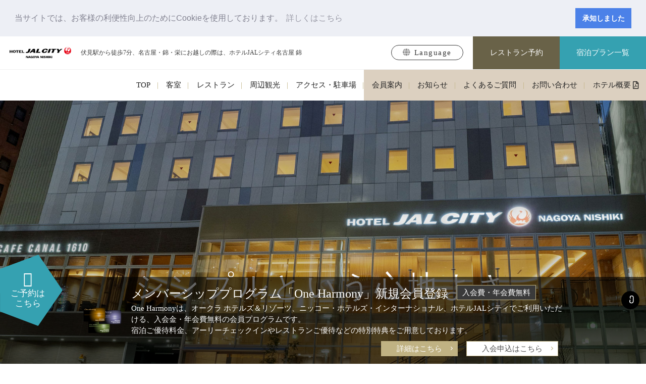

--- FILE ---
content_type: text/html; charset=UTF-8
request_url: https://www.nagoya-nishiki.jalcity.co.jp/
body_size: 81492
content:
<!DOCTYPE html>
<html class="mouse modern chrome">
<head prefix="og: http://ogp.me/ns# fb: http://ogp.me/ns/fb# website: http://ogp.me/ns/website#">
<meta charset="utf-8">
<title>ホテルJALシティ名古屋 錦【ホテル公式サイト】</title>
<meta name="keywords" content="ホテル,ビジネスホテル,伏見,名古屋,名駅,名古屋駅,納屋橋,堀川,錦">
<meta name="description" content="ホテルJALシティ名古屋 錦は名古屋と栄を結ぶ伏見エリアに位置するJALブランドの最新ホテルです。充実の設備・アメニティで快適なホテルステイをサポートします。伏見駅から徒歩7分、名古屋駅からも車で約5分、徒歩15分と徒歩圏内でビジネスに観光に便利です。">
<meta name="viewport" content="width=device-width, initial-scale=0.0, user-scalable=no, minimum-scale=1.0, maximum-scale=1.0">
<meta name="format-detection" content="telephone=no">
<link rel="index" href="https://www.nagoya-nishiki.jalcity.co.jp/">

<!-- favicon -->
<link rel="shortcut icon" href="https://www.nagoya-nishiki.jalcity.co.jp/favicon.ico">

<!-- apple-touch-icon -->
<link rel="apple-touch-icon" href="https://www.nagoya-nishiki.jalcity.co.jp/apple-touch-icon.png">

<!-- Open graph tags -->
<meta property="og:site_name" content="ホテルJALシティ名古屋 錦【ホテル公式サイト】">
<meta property="og:title" content="ホテルJALシティ名古屋 錦【ホテル公式サイト】">
<meta property="og:type" content="website">
<meta property="og:url" content="https://www.nagoya-nishiki.jalcity.co.jp/">
<meta property="og:description" content="ホテルJALシティ名古屋 錦は名古屋と栄を結ぶ伏見エリアに位置するJALブランドの最新ホテルです。充実の設備・アメニティで快適なホテルステイをサポートします。伏見駅から徒歩7分、名古屋駅からも車で約5分、徒歩15分と徒歩圏内でビジネスに観光に便利です。">
<meta property="og:image" content="https://www.nagoya-nishiki.jalcity.co.jp/ogp.jpg">
<svg style="display:none" version="1.1" xmlns="http://www.w3.org/2000/svg" xmlns:xlink="http://www.w3.org/1999/xlink">
	<defs>
		<symbol id="ic_stay" viewBox="0 0 512 512">
			<g>
				 <path class="cls-1" d="M750.27,373h387.46V504.459L1200,753.541v96.864h-62.27V885h-34.59v-34.6H784.865V885h-34.6v-34.6H688V753.541l62.27-262.919V373Zm20.757,20.757V483.7h83.027V456.027h179.9V483.7h83.02V393.757H771.027Zm0,110.7-13.838,69.19H1130.81l-13.84-69.19h-83.02v34.595h-179.9V504.459H771.027ZM750.27,594.405L715.676,753.541H1172.32l-34.59-159.136H750.27ZM708.757,774.3v55.352H1179.24V774.3H708.757Z" transform="translate(-688 -373)"/>
			</g>
		</symbol>
		<symbol id="ic_plane" viewBox="0 0 512 512">
			<g>
				<path class="st0" d="M511.068,259.125c-1.516-2.156-4.578-3.156-7.484-2.469l-171.859,23c-1.172,6.094-3.109,12.484-6.234,15.922
					c0.031-0.172,0.063-0.328-0.047,0.047c-0.016-9.75-1.75-11.063-5.859-35.188c-5.859-21.672-13.438-37.75-22.766-48.859
					l21.109-9.719c1.938-0.703,2.953-2.828,2.25-4.781c-0.688-1.938-2.828-2.953-4.781-2.266l-28.813,7.047
					c-7.078-5.219-14.953-8.266-23.625-9.297l-3.078-33.156c0.016-2.078-1.641-3.766-3.703-3.781c-2.062-0.016-3.75,1.641-3.781,3.688
					l-3.313,33.234c-8.688,1.047-16.578,4.078-23.672,9.313l-28.813-7.047c-1.953-0.688-4.094,0.328-4.781,2.266
					c-0.703,1.953,0.313,4.078,2.25,4.781l21.109,9.719c-9.328,11.109-16.906,27.188-22.766,48.859
					c-4.109,24.125-5.844,25.438-5.859,35.188c0.016,0.047,0.047,0.125,0.063,0.203c-0.016-0.016-0.031-0.031-0.063-0.063
					c-3.188-3.438-5.125-9.938-6.297-16.109l-171.828-23c-2.922-0.688-5.984,0.313-7.484,2.469c-1.531,2.156-1.172,4.969,0.891,6.906
					c7.281,10.188,25.688,16.188,35.063,20.531l50.406,13.188c-0.531,0.406-1.031,0.813-1.516,1.234
					c-4.844,4.266-8.219,10.313-9.031,17.219c-0.125,1.078-0.188,2.156-0.188,3.25c0,6.813,2.547,13.156,6.828,18
					c4.25,4.828,10.297,8.203,17.203,9.031l0,0l0.172,0.016l-0.141-0.016c1.078,0.125,2.141,0.188,3.219,0.188
					c6.797,0,13.156-2.547,18-6.828c4.844-4.25,8.219-10.297,9.016-17.203c0.141-1.094,0.203-2.172,0.203-3.234
					c0-3.797-0.797-7.438-2.219-10.75l72.422,18.969c12.703,16.281,32.484,26.75,54.719,26.75c22.25,0,42.031-10.469,54.734-26.75
					l72.422-18.969c-1.422,3.313-2.219,6.953-2.219,10.75c0,1.063,0.063,2.141,0.203,3.234c0.797,6.906,4.188,12.953,9.016,17.203
					c4.844,4.281,11.203,6.828,18.016,6.828c1.063,0,2.141-0.063,3.203-0.188l-0.328,0.047l0.359-0.047
					c6.906-0.828,12.969-4.203,17.203-9.031c4.281-4.844,6.844-11.188,6.844-18c0-1.094-0.078-2.172-0.203-3.25
					c-0.813-6.906-4.188-12.953-9.031-17.219c-0.484-0.422-0.984-0.828-1.5-1.234l50.391-13.188
					c9.375-4.344,27.781-10.344,35.063-20.531C512.225,264.094,512.584,261.281,511.068,259.125z M102.194,334.891l-0.172-0.031
					l0.188,0.031C102.209,334.891,102.209,334.891,102.194,334.891z M117.288,323.031v-0.016c-0.422,3.469-2.078,6.422-4.5,8.563
					c-2.422,2.156-5.563,3.406-8.938,3.406c-0.547,0-1.078-0.031-1.641-0.094c-3.469-0.422-6.406-2.078-8.563-4.484
					c-2.125-2.438-3.391-5.578-3.391-8.953c0-0.547,0.031-1.094,0.094-1.641c0.422-3.469,2.063-6.406,4.5-8.563
					c2.422-2.141,5.563-3.391,8.938-3.391c0.531,0,1.078,0.031,1.609,0.094h0.016c3.484,0.422,6.422,2.063,8.563,4.5
					c2.141,2.422,3.406,5.563,3.406,8.953C117.381,321.938,117.35,322.469,117.288,323.031z M250.788,252.094h-20.859
					c-7.016,0-12.703-5.688-12.703-12.688c0-7.031,5.688-12.719,12.703-12.719h20.859V252.094z M282.068,252.094h-20.844v-25.406
					h20.844c7.016,0,12.703,5.688,12.703,12.719C294.771,246.406,289.084,252.094,282.068,252.094z M409.803,334.891
					c-0.016,0-0.016,0-0.016,0l0.359-0.047L409.803,334.891z M418.35,330.406c-2.141,2.406-5.094,4.063-8.563,4.484
					c-0.563,0.063-1.094,0.094-1.625,0.094c-3.391,0-6.531-1.25-8.953-3.406c-2.422-2.141-4.078-5.094-4.5-8.563
					c-0.063-0.547-0.094-1.078-0.094-1.609c0-3.391,1.266-6.531,3.406-8.953c2.141-2.438,5.094-4.078,8.563-4.5h0.016
					c0.531-0.063,1.078-0.094,1.609-0.094c3.375,0,6.516,1.25,8.953,3.391c2.422,2.156,4.063,5.094,4.484,8.563
					c0.063,0.547,0.094,1.094,0.094,1.641C421.74,324.828,420.49,327.969,418.35,330.406z"></path>
				<path class="st0" d="M186.553,295.766c0,0,0-0.094,0-0.141C186.381,295.031,186.553,295.766,186.553,295.766z"></path>
			</g>
		</symbol>
	</defs>
</svg>

<!-- Google Tag Manager -->
<script>(function(w,d,s,l,i){w[l]=w[l]||[];w[l].push({'gtm.start':
new Date().getTime(),event:'gtm.js'});var f=d.getElementsByTagName(s)[0],
j=d.createElement(s),dl=l!='dataLayer'?'&l='+l:'';j.async=true;j.src=
'https://www.googletagmanager.com/gtm.js?id='+i+dl;f.parentNode.insertBefore(j,f);
})(window,document,'script','dataLayer','GTM-WVMFM5J');</script>
<!-- End Google Tag Manager -->

<!-- *** stylesheet *** -->
<link href="https://www.nagoya-nishiki.jalcity.co.jp/css/default.css" rel="stylesheet" type="text/css" media="all">
<link href="https://www.nagoya-nishiki.jalcity.co.jp/css/print.css" rel="stylesheet" type="text/css" media="print">
<link rel="stylesheet" href="https://use.fontawesome.com/releases/v5.3.1/css/all.css" integrity="sha384-mzrmE5qonljUremFsqc01SB46JvROS7bZs3IO2EmfFsd15uHvIt+Y8vEf7N7fWAU" crossorigin="anonymous">
<link href="https://code.ionicframework.com/ionicons/2.0.1/css/ionicons.min.css" rel="stylesheet">
<link href="https://fonts.googleapis.com/css?family=Cormorant+Unicase|Dancing+Script" rel="stylesheet">
<link href="https://www.nagoya-nishiki.jalcity.co.jp/css/jquery-ui.min.css" rel="stylesheet" type="text/css" media="all">
<link rel="stylesheet" type="text/css" href="https://cdn.jsdelivr.net/npm/cookieconsent@3/build/cookieconsent.min.css" />
<link href="https://www.nagoya-nishiki.jalcity.co.jp/css/comportant.css?20260118" rel="stylesheet" type="text/css" media="all">
<link href="https://www.nagoya-nishiki.jalcity.co.jp/css/common.css?20260118" rel="stylesheet" type="text/css" media="all">
<link href="//maxcdn.bootstrapcdn.com/font-awesome/4.7.0/css/font-awesome.min.css" rel="stylesheet"><link rel="stylesheet" type="text/css" href="//cdn.jsdelivr.net/jquery.slick/1.6.0/slick.css"/>
<link href="./css/homepage.css?201903011500" rel="stylesheet" type="text/css" media="all">

<!-- *** javascript *** -->
<script src="https://www.nagoya-nishiki.jalcity.co.jp/js/jquery-2.1.4.min.js"></script>
<script src="https://www.nagoya-nishiki.jalcity.co.jp/js/config.js"></script>
<script src="https://www.nagoya-nishiki.jalcity.co.jp/js/jquery-ui.min.js"></script>
<script src="https://www.nagoya-nishiki.jalcity.co.jp/js/search.js?201903011500"></script>
<script src="https://www.nagoya-nishiki.jalcity.co.jp/js/common.js?201903011500"></script>
<script src="//cdnjs.cloudflare.com/ajax/libs/jquery-cookie/1.4.1/jquery.cookie.min.js"></script>

<script type="text/javascript" src="//cdn.jsdelivr.net/jquery.slick/1.6.0/slick.min.js"></script>
<script src="./js/homepage.js"></script>
<script src="https://cdnjs.cloudflare.com/ajax/libs/object-fit-images/3.2.3/ofi.js"></script>
</head>

<body id="homepage">
<!-- Google Tag Manager (noscript) -->
<noscript><iframe src="https://www.googletagmanager.com/ns.html?id=GTM-WVMFM5J"
height="0" width="0" style="display:none;visibility:hidden"></iframe></noscript>
<!-- End Google Tag Manager (noscript) -->
<div id="page">
<div class="fix_menu view_pc-tab">
	<button type="button" class="fix_search">
		 <span class="open_txt">ご予約は<br>こちら</span>
		<span class="close_txt"></span>
	</button>
	<div class="fix_con_search">
		<p class="st"><span class="en">RESERVATION</span><br>ご宿泊予約</p>
		<div class="con_search search01 search02">
	<div>
		<div class="con_search_tab">
			<div>
				<ul class="search_tab">
					<li class="tab_stay active" data-target="#panel01">
						<div class="ic_stay ic">
							<svg class="line">
								<use xlink:href="#ic_stay">
							</svg>
						</div>
						<p class="txt"><span>ご宿泊</span></p>
					</li>
					<li class="tab_plane" data-target="#panel02">
						<div class="ic_plane ic">
							<p class="stay">
								<svg class="line">
									<use xlink:href="#ic_stay">
								</svg>
							</p>
							<p class="plane">
								<svg class="line">
									<use xlink:href="#ic_plane">
								</svg>
							</p>
						</div>
						<p class="txt"><span>航空券付き</span></p>
					</li>
					<li class="tab_train" data-target="#panel07">
						<div class="ic_train ic">
							<p class="stay">
								<svg class="line">
									<use xlink:href="#ic_stay">
								</svg>
								<i class="ion-ios-plus-empty"></i>
								<span class="icon">
									<i class="ion-android-train"></i>/<i class="ion-android-car"></i>
								</span>
							</p>
						</div>
						<p class="txt"><span>新幹線/<br class="view_sp">レンタカー付き</span></p>
					</li>
				</ul>
			</div>
		</div>
		<div class="search_content">
			<div class="box_searchdetail stay" id="panel01">
				<div class="box_search">
					
					<!-- ▼▼▼▼▼メイン画像下▼▼▼▼▼ -->
					<form id="obj_search1" class="obj_search" action="https://secure.reservation.jp/okura-jalhotels/stay_pc/rsv/htl_redirect_ser.aspx" method="get" target="_blank">
						<input type="hidden" name="lang" value="ja-JP">
						<input type="hidden" name="hi_id" value="55">
						<input type="hidden" name="cond" value="or">
						<input type="hidden" name="cl_tbd" value="False" class="obj_cheakCal">

						<div class="box_txt">
							<!-- チェックイン日 -->
							<div class="box_day parts_box">
								<em>チェックイン</em>
								<div>
									<input type="text" class="datepicker" name="dt" value="2026/01/18" readonly="readonly">
								</div>
							</div><!-- /.box_day -->

							<!-- カレンダーから空室を探す -->
							<div class="box_und">
								<input class="obj_calendar" id="obj_calendar1" type="checkbox">
								<label for="obj_calendar1">カレンダーから空室を探す</label>
							</div><!-- /.box_und -->

							<!-- 泊数 -->
							<div class="box_sta parts_box">
								<em>泊数</em>
								<div>
									<select name="le">
										<option value="1">1</option>
<option value="2">2</option>
<option value="3">3</option>
<option value="4">4</option>
<option value="5">5</option>
<option value="6">6</option>
<option value="7">7</option>
									</select>
									<span>泊</span>
								</div>
							</div><!-- /.box_sta -->
							<!-- ※泊数の項目を削除する際は下記の一行のコメントを外してください -->
							<!-- <input type="hidden" name="le" value="1"> -->

							<!-- 人数 -->
							<div class="box_per parts_box">
								<em>人数(1部屋あたり)</em>
								<div>
									<select name="mc">
										<option value="1">1</option>
<option value="2">2</option>
<option value="3">3</option>
									</select>
									<span>人</span>
								</div>
							</div><!-- /.box_per -->
							<!-- ※人数の項目を削除する際は下記の一行のコメントを外してください。 -->
							<!-- <input type="hidden" name="mc" value="1"> -->

							<!-- 部屋数 -->
							<div class="box_roo parts_box">
								<em>室数</em>
								<div>
									<select name="rc">
										<option value="1">1</option>
<option value="2">2</option>
<option value="3">3</option>
<option value="4">4</option>
<option value="5">5</option>
<option value="6">6</option>
<option value="7">7</option>
<option value="8">8</option>
<option value="9">9</option>
<option value="10">10</option>
									</select>
									<span>室</span>
								</div>
							</div><!-- /.box_roo -->
							<!-- ※部屋数の項目を削除する際は下記の一行のコメントを外してください -->
							<!-- <input type="hidden" name="rc" value="1"> -->
						</div><!-- .box_txt -->

						<div class="con_btn">
							<!-- 検索ボタン -->
							<div class="btn_submit">
								<p><input type="submit" value="この条件で検索"></p>
							</div>
							<!-- リンク -->
							<div class="btns">
								<p class="btn_basic"><a href="https://secure.reservation.jp/okura-jalhotels/stay_pc/rsv/htl_redirect.aspx?lang=ja-JP&hi_id=55&page=planlst" target="_blank"><span>宿泊プラン一覧</span></a></p>
							</div>
						</div>
					</form>

					<!-- ▼▼▼▼▼追従ドロワー▼▼▼▼▼ -->
					<form id="obj_search2" class="obj_search" action="https://secure.reservation.jp/okura-jalhotels/stay_pc/rsv/htl_redirect_ser.aspx" method="get" target="_blank">
						<input type="hidden" name="lang" value="ja-JP">
						<input type="hidden" name="hi_id" value="55">
						<input type="hidden" name="cond" value="or">
						<input type="hidden" name="cl_tbd" value="False" class="obj_cheakCal">

						<div class="box_txt">
							<!-- チェックイン日 -->
							<div class="box_day parts_box">
								<em>チェックイン</em><br>
								<div>
									<input type="text" class="datepicker" name="dt" value="2026/01/18" readonly="readonly">
								</div>
							</div><!-- /.box_day -->

							<!-- カレンダーから空室を探す -->
							<div class="box_und">
								<input class="obj_calendar" id="obj_calendar2" type="checkbox">
								<label for="obj_calendar2">カレンダーから空室を探す</label>
							</div><!-- /.box_und -->

							<!-- 泊数 -->
							<div class="box_sta parts_box">
								<em>泊数</em><br>
								<div>
									<select name="le">
										<option value="1">1</option>
<option value="2">2</option>
<option value="3">3</option>
<option value="4">4</option>
<option value="5">5</option>
<option value="6">6</option>
<option value="7">7</option>
									</select>
									<span>泊</span>
								</div>
							</div><!-- /.box_sta -->
							<!-- ※泊数の項目を削除する際は下記の一行のコメントを外してください -->
							<!-- <input type="hidden" name="le" value="1"> -->

							<!-- 人数 -->
							<div class="box_per parts_box">
								<em>人数<br>(1部屋あたり)</em>
								<div>
									<select name="mc">
										<option value="1">1</option>
<option value="2">2</option>
<option value="3">3</option>
									</select>
									<span>人</span>
								</div>
							</div><!-- /.box_per -->
							<!-- ※人数の項目を削除する際は下記の一行のコメントを外してください。 -->
							<!-- <input type="hidden" name="mc" value="1"> -->

							<!-- 部屋数 -->
							<div class="box_roo parts_box">
								<em>室数</em><br>
								<div>
									<select name="rc">
										<option value="1">1</option>
<option value="2">2</option>
<option value="3">3</option>
<option value="4">4</option>
<option value="5">5</option>
<option value="6">6</option>
<option value="7">7</option>
<option value="8">8</option>
<option value="9">9</option>
<option value="10">10</option>
									</select>
									<span>室</span>
								</div>
							</div><!-- /.box_roo -->
							<!-- ※部屋数の項目を削除する際は下記の一行のコメントを外してください -->
							<!-- <input type="hidden" name="rc" value="1"> -->
						</div><!-- .box_txt -->

						<div class="con_btn">
							<!-- 検索ボタン -->
							<div class="btn_submit">
								<p><input type="submit" value="この条件で検索"></p>
							</div>
							<!-- リンク -->
							<div class="btns">
								<p class="btn_basic">
									<a href="https://secure.reservation.jp/okura-jalhotels/stay_pc/rsv/htl_redirect.aspx?lang=ja-JP&hi_id=55&page=planlst" target="_blank"><span>宿泊プラン一覧</span></a>
								</p>
								<p class="cancel">
									<a href="https://secure.reservation.jp/okura-jalhotels/stay_pc/rsv/cnf_rsv_ent.aspx?hi_id=55&lang=ja-JP" target="_blank">確認・変更・取り消し
									</a>
								</p>
							</div>
						</div>
					</form>


					<!-- ▼▼▼▼▼SP▼▼▼▼▼ -->
					<form id="obj_search3" class="obj_search" action="https://secure.reservation.jp/okura-jalhotels/stay_pc/rsv/htl_redirect_ser.aspx" method="get" target="_blank">
						<input type="hidden" name="lang" value="ja-JP">
						<input type="hidden" name="hi_id" value="55">
						<input type="hidden" name="cond" value="or">
						<input type="hidden" name="cl_tbd" value="False" class="obj_cheakCal">

						<div class="box_txt">
							<!-- チェックイン日 -->
							<div class="box_day parts_box">
								<em>チェックイン</em>
								<div>
									<input type="text" class="datepicker" name="dt" value="2026/01/18" readonly="readonly">
								</div>
							</div><!-- /.box_day -->

							<!-- カレンダーから空室を探す -->
							<div class="box_und">
								<input class="obj_calendar" id="obj_calendar3" type="checkbox">
								<label for="obj_calendar3">カレンダーから空室を探す</label>
							</div><!-- /.box_und -->

							<!-- 泊数 -->
							<div class="box_sta parts_box">
								<em>泊数</em>
								<div>
									<select name="le">
										<option value="1">1</option>
<option value="2">2</option>
<option value="3">3</option>
<option value="4">4</option>
<option value="5">5</option>
<option value="6">6</option>
<option value="7">7</option>
									</select>
									<span>泊</span>
								</div>
							</div><!-- /.box_sta -->
							<!-- ※泊数の項目を削除する際は下記の一行のコメントを外してください -->
							<!-- <input type="hidden" name="le" value="1"> -->

							<!-- 人数 -->
							<div class="box_per parts_box">
								<em>人数(1部屋あたり)</em>
								<div>
									<select name="mc">
										<option value="1">1</option>
<option value="2">2</option>
<option value="3">3</option>
									</select>
									<span>人</span>
								</div>
							</div><!-- /.box_per -->
							<!-- ※人数の項目を削除する際は下記の一行のコメントを外してください。 -->
							<!-- <input type="hidden" name="mc" value="1"> -->

							<!-- 部屋数 -->
							<div class="box_roo parts_box">
								<em>室数</em>
								<div>
									<select name="rc">
										<option value="1">1</option>
<option value="2">2</option>
<option value="3">3</option>
<option value="4">4</option>
<option value="5">5</option>
<option value="6">6</option>
<option value="7">7</option>
<option value="8">8</option>
<option value="9">9</option>
<option value="10">10</option>
									</select>
									<span>室</span>
								</div>
							</div><!-- /.box_roo -->
							<!-- ※部屋数の項目を削除する際は下記の一行のコメントを外してください -->
							<!-- <input type="hidden" name="rc" value="1"> -->
						</div><!-- .box_txt -->

						<div class="con_btn">
							<!-- 検索ボタン -->
							<div class="btn_submit">
								<p><input type="submit" value="この条件で検索"></p>
							</div>
							<!-- リンク -->
							<div class="btns">
								<p class="btn_basic">
									<a href="https://secure.reservation.jp/okura-jalhotels/stay_pc/rsv/htl_redirect.aspx?lang=ja-JP&hi_id=55&page=planlst" target="_blank"><span>宿泊プラン一覧</span></a>
								</p>
							</div>
						</div>
					</form>
				</div>
				<div class="cancel_link">
					<p>
						<a href="https://secure.reservation.jp/okura-jalhotels/stay_pc/rsv/cnf_rsv_ent.aspx?hi_id=55&lang=ja-JP" target="_blank">確認・変更・取り消し
						</a>
					</p>
				</div>
			</div><!-- /.box_searchdetail -->
			<div class="box_searchdetail plane" id="panel02">
				<section class="iframebox iframe01"><iframe frameborder="0" src="https://www.tour-list.com/TourListGadget/NG200/" scrolling="no"></iframe></section>
				<section class="iframebox iframe02"><iframe frameborder="0" src="https://www.tour-list.com/TourListGadget/NG200/?ptc=sp" scrolling="no"></iframe></section>
			</div><!-- /.box_searchdetail -->
			<div class="box_searchdetail train" id="panel07">
				<!-- PC/TAB表示 -->
				<section class="box_train_content view_pc-tab">
					<div class="train_buttons">
						<a href="https://rdp.tour-list.com/railway/search/?hotelcode=NG200" class="btn_train_plan" target="_blank">
							<span class="icon"><i class="ion-android-train"></i></span>
							<span class="text">新幹線付き宿泊プラン</span>
						</a>
						<a href="https://rcdp.tour-list.com/rc/search/?hotelcode=NG200" class="btn_car_plan" target="_blank">
							<span class="icon"><i class="ion-android-car"></i></span>
							<span class="text">レンタカー付き宿泊プラン</span>
						</a>
					</div>
				</section>
				
				<!-- SP表示 -->
				<section class="box_train_content view_sp">
					<div class="train_buttons">
						<a href="https://srdp.tour-list.com/railway/search/?hotelcode=NG200" class="btn_train_plan" target="_blank">
							<span class="icon"><i class="ion-android-train"></i></span>
							<span class="text">新幹線付き宿泊プラン</span>
						</a>
						<a href="https://srcdp.tour-list.com/rc/search/?hotelcode=NG200" class="btn_car_plan" target="_blank">
							<span class="icon"><i class="ion-android-car"></i></span>
							<span class="text">レンタカー付き宿泊プラン</span>
						</a>
					</div>
				</section>
			</div>
		</div><!-- /.search_content -->
	</div>
</div>
	</div>
</div>
<div id="header">
	<!-- ▼ヘッダー（PC固定/TAB/SP） -->
	<div class="con_header">
		<div class="box_hotelname">
			<p class="logo"><a href="https://www.nagoya-nishiki.jalcity.co.jp/"><img src="https://www.nagoya-nishiki.jalcity.co.jp/images/common/logo_b.svg" alt="ホテルJALシティ名古屋" class="over"></a></p>
			<h1>伏見駅から徒歩7分、名古屋・錦・栄にお越しの際は、ホテルJALシティ名古屋 錦</h1>
			<div class="box_lang view_sp">
				<p class="st accordion"><i class="fas fa-globe"></i> Language</p>
				<ul>
					<li><a href="https://www.okura-nikko.com/japan/nagoya/hotel-jal-city-nagoya-nishiki/" target="_blank">English</a></li>
					<li><a href="http://www.okura-nikko.cn/japan/nagoya/hotel-jal-city-nagoya-nishiki/" target="_blank">
简体中文</a></li>
					<li><a href="https://www.okura-nikko.com/zh-hant/japan/nagoya/hotel-jal-city-nagoya-nishiki/" target="_blank">繁體中文</a></li>
					<li><a href="https://www.okura-nikko.com/ko/japan/nagoya/hotel-jal-city-nagoya-nishiki/ " target="_blank">한국어</a></li>
				</ul>
			</div>
		</div><!-- /.box_hotelname -->
		<div class="box_rsv">
			<div class="box_lang view_pc-tab">
				<p class="st accordion"><i class="fas fa-globe"></i> Language</p>
				<ul>
					<li><a href="https://www.okura-nikko.com/japan/nagoya/hotel-jal-city-nagoya-nishiki/" target="_blank">English</a></li>
					<li><a href="http://www.okura-nikko.cn/japan/nagoya/hotel-jal-city-nagoya-nishiki/" target="_blank">
简体中文</a></li>
					<li><a href="https://www.okura-nikko.com/zh-hant/japan/nagoya/hotel-jal-city-nagoya-nishiki/" target="_blank">繁體中文</a></li>
					<li><a href="https://www.okura-nikko.com/ko/japan/nagoya/hotel-jal-city-nagoya-nishiki/ " target="_blank">한국어</a></li>
				</ul>
			</div>
			<ul class="box_btns">
				<li class="btn_rsv brown"><a href="https://www.tablecheck.com/shops/jalcity-cafe-canal-1610/reserve" target="_blank">レストラン<br class="view_tab">予約</a></li>
				<li class="btn_rsv view_pc"><a href="https://secure.reservation.jp/okura-jalhotels/stay_pc/rsv/index.aspx?hi_id=55&lang=ja-JP">宿泊プラン一覧</a></li>
			</ul>
			<div class="btn_menu_stay" id="toggle_search">
				<span class="open_txt">ご予約はこちら</span>
				<span class="close_txt"></span>
			</div>
			<div class="box_search_sp">
				<div class="con_search search01 search02">
	<div>
		<div class="con_search_tab">
			<div>
				<ul class="search_tab">
					<li class="tab_stay active" data-target="#panel01">
						<div class="ic_stay ic">
							<svg class="line">
								<use xlink:href="#ic_stay">
							</svg>
						</div>
						<p class="txt"><span>ご宿泊</span></p>
					</li>
					<li class="tab_plane" data-target="#panel02">
						<div class="ic_plane ic">
							<p class="stay">
								<svg class="line">
									<use xlink:href="#ic_stay">
								</svg>
							</p>
							<p class="plane">
								<svg class="line">
									<use xlink:href="#ic_plane">
								</svg>
							</p>
						</div>
						<p class="txt"><span>航空券付き</span></p>
					</li>
					<li class="tab_train" data-target="#panel07">
						<div class="ic_train ic">
							<p class="stay">
								<svg class="line">
									<use xlink:href="#ic_stay">
								</svg>
								<i class="ion-ios-plus-empty"></i>
								<span class="icon">
									<i class="ion-android-train"></i>/<i class="ion-android-car"></i>
								</span>
							</p>
						</div>
						<p class="txt"><span>新幹線/<br class="view_sp">レンタカー付き</span></p>
					</li>
				</ul>
			</div>
		</div>
		<div class="search_content">
			<div class="box_searchdetail stay" id="panel01">
				<div class="box_search">
					
					<!-- ▼▼▼▼▼メイン画像下▼▼▼▼▼ -->
					<form id="obj_search1" class="obj_search" action="https://secure.reservation.jp/okura-jalhotels/stay_pc/rsv/htl_redirect_ser.aspx" method="get" target="_blank">
						<input type="hidden" name="lang" value="ja-JP">
						<input type="hidden" name="hi_id" value="55">
						<input type="hidden" name="cond" value="or">
						<input type="hidden" name="cl_tbd" value="False" class="obj_cheakCal">

						<div class="box_txt">
							<!-- チェックイン日 -->
							<div class="box_day parts_box">
								<em>チェックイン</em>
								<div>
									<input type="text" class="datepicker" name="dt" value="2026/01/18" readonly="readonly">
								</div>
							</div><!-- /.box_day -->

							<!-- カレンダーから空室を探す -->
							<div class="box_und">
								<input class="obj_calendar" id="obj_calendar1" type="checkbox">
								<label for="obj_calendar1">カレンダーから空室を探す</label>
							</div><!-- /.box_und -->

							<!-- 泊数 -->
							<div class="box_sta parts_box">
								<em>泊数</em>
								<div>
									<select name="le">
										<option value="1">1</option>
<option value="2">2</option>
<option value="3">3</option>
<option value="4">4</option>
<option value="5">5</option>
<option value="6">6</option>
<option value="7">7</option>
									</select>
									<span>泊</span>
								</div>
							</div><!-- /.box_sta -->
							<!-- ※泊数の項目を削除する際は下記の一行のコメントを外してください -->
							<!-- <input type="hidden" name="le" value="1"> -->

							<!-- 人数 -->
							<div class="box_per parts_box">
								<em>人数(1部屋あたり)</em>
								<div>
									<select name="mc">
										<option value="1">1</option>
<option value="2">2</option>
<option value="3">3</option>
									</select>
									<span>人</span>
								</div>
							</div><!-- /.box_per -->
							<!-- ※人数の項目を削除する際は下記の一行のコメントを外してください。 -->
							<!-- <input type="hidden" name="mc" value="1"> -->

							<!-- 部屋数 -->
							<div class="box_roo parts_box">
								<em>室数</em>
								<div>
									<select name="rc">
										<option value="1">1</option>
<option value="2">2</option>
<option value="3">3</option>
<option value="4">4</option>
<option value="5">5</option>
<option value="6">6</option>
<option value="7">7</option>
<option value="8">8</option>
<option value="9">9</option>
<option value="10">10</option>
									</select>
									<span>室</span>
								</div>
							</div><!-- /.box_roo -->
							<!-- ※部屋数の項目を削除する際は下記の一行のコメントを外してください -->
							<!-- <input type="hidden" name="rc" value="1"> -->
						</div><!-- .box_txt -->

						<div class="con_btn">
							<!-- 検索ボタン -->
							<div class="btn_submit">
								<p><input type="submit" value="この条件で検索"></p>
							</div>
							<!-- リンク -->
							<div class="btns">
								<p class="btn_basic"><a href="https://secure.reservation.jp/okura-jalhotels/stay_pc/rsv/htl_redirect.aspx?lang=ja-JP&hi_id=55&page=planlst" target="_blank"><span>宿泊プラン一覧</span></a></p>
							</div>
						</div>
					</form>

					<!-- ▼▼▼▼▼追従ドロワー▼▼▼▼▼ -->
					<form id="obj_search2" class="obj_search" action="https://secure.reservation.jp/okura-jalhotels/stay_pc/rsv/htl_redirect_ser.aspx" method="get" target="_blank">
						<input type="hidden" name="lang" value="ja-JP">
						<input type="hidden" name="hi_id" value="55">
						<input type="hidden" name="cond" value="or">
						<input type="hidden" name="cl_tbd" value="False" class="obj_cheakCal">

						<div class="box_txt">
							<!-- チェックイン日 -->
							<div class="box_day parts_box">
								<em>チェックイン</em><br>
								<div>
									<input type="text" class="datepicker" name="dt" value="2026/01/18" readonly="readonly">
								</div>
							</div><!-- /.box_day -->

							<!-- カレンダーから空室を探す -->
							<div class="box_und">
								<input class="obj_calendar" id="obj_calendar2" type="checkbox">
								<label for="obj_calendar2">カレンダーから空室を探す</label>
							</div><!-- /.box_und -->

							<!-- 泊数 -->
							<div class="box_sta parts_box">
								<em>泊数</em><br>
								<div>
									<select name="le">
										<option value="1">1</option>
<option value="2">2</option>
<option value="3">3</option>
<option value="4">4</option>
<option value="5">5</option>
<option value="6">6</option>
<option value="7">7</option>
									</select>
									<span>泊</span>
								</div>
							</div><!-- /.box_sta -->
							<!-- ※泊数の項目を削除する際は下記の一行のコメントを外してください -->
							<!-- <input type="hidden" name="le" value="1"> -->

							<!-- 人数 -->
							<div class="box_per parts_box">
								<em>人数<br>(1部屋あたり)</em>
								<div>
									<select name="mc">
										<option value="1">1</option>
<option value="2">2</option>
<option value="3">3</option>
									</select>
									<span>人</span>
								</div>
							</div><!-- /.box_per -->
							<!-- ※人数の項目を削除する際は下記の一行のコメントを外してください。 -->
							<!-- <input type="hidden" name="mc" value="1"> -->

							<!-- 部屋数 -->
							<div class="box_roo parts_box">
								<em>室数</em><br>
								<div>
									<select name="rc">
										<option value="1">1</option>
<option value="2">2</option>
<option value="3">3</option>
<option value="4">4</option>
<option value="5">5</option>
<option value="6">6</option>
<option value="7">7</option>
<option value="8">8</option>
<option value="9">9</option>
<option value="10">10</option>
									</select>
									<span>室</span>
								</div>
							</div><!-- /.box_roo -->
							<!-- ※部屋数の項目を削除する際は下記の一行のコメントを外してください -->
							<!-- <input type="hidden" name="rc" value="1"> -->
						</div><!-- .box_txt -->

						<div class="con_btn">
							<!-- 検索ボタン -->
							<div class="btn_submit">
								<p><input type="submit" value="この条件で検索"></p>
							</div>
							<!-- リンク -->
							<div class="btns">
								<p class="btn_basic">
									<a href="https://secure.reservation.jp/okura-jalhotels/stay_pc/rsv/htl_redirect.aspx?lang=ja-JP&hi_id=55&page=planlst" target="_blank"><span>宿泊プラン一覧</span></a>
								</p>
								<p class="cancel">
									<a href="https://secure.reservation.jp/okura-jalhotels/stay_pc/rsv/cnf_rsv_ent.aspx?hi_id=55&lang=ja-JP" target="_blank">確認・変更・取り消し
									</a>
								</p>
							</div>
						</div>
					</form>


					<!-- ▼▼▼▼▼SP▼▼▼▼▼ -->
					<form id="obj_search3" class="obj_search" action="https://secure.reservation.jp/okura-jalhotels/stay_pc/rsv/htl_redirect_ser.aspx" method="get" target="_blank">
						<input type="hidden" name="lang" value="ja-JP">
						<input type="hidden" name="hi_id" value="55">
						<input type="hidden" name="cond" value="or">
						<input type="hidden" name="cl_tbd" value="False" class="obj_cheakCal">

						<div class="box_txt">
							<!-- チェックイン日 -->
							<div class="box_day parts_box">
								<em>チェックイン</em>
								<div>
									<input type="text" class="datepicker" name="dt" value="2026/01/18" readonly="readonly">
								</div>
							</div><!-- /.box_day -->

							<!-- カレンダーから空室を探す -->
							<div class="box_und">
								<input class="obj_calendar" id="obj_calendar3" type="checkbox">
								<label for="obj_calendar3">カレンダーから空室を探す</label>
							</div><!-- /.box_und -->

							<!-- 泊数 -->
							<div class="box_sta parts_box">
								<em>泊数</em>
								<div>
									<select name="le">
										<option value="1">1</option>
<option value="2">2</option>
<option value="3">3</option>
<option value="4">4</option>
<option value="5">5</option>
<option value="6">6</option>
<option value="7">7</option>
									</select>
									<span>泊</span>
								</div>
							</div><!-- /.box_sta -->
							<!-- ※泊数の項目を削除する際は下記の一行のコメントを外してください -->
							<!-- <input type="hidden" name="le" value="1"> -->

							<!-- 人数 -->
							<div class="box_per parts_box">
								<em>人数(1部屋あたり)</em>
								<div>
									<select name="mc">
										<option value="1">1</option>
<option value="2">2</option>
<option value="3">3</option>
									</select>
									<span>人</span>
								</div>
							</div><!-- /.box_per -->
							<!-- ※人数の項目を削除する際は下記の一行のコメントを外してください。 -->
							<!-- <input type="hidden" name="mc" value="1"> -->

							<!-- 部屋数 -->
							<div class="box_roo parts_box">
								<em>室数</em>
								<div>
									<select name="rc">
										<option value="1">1</option>
<option value="2">2</option>
<option value="3">3</option>
<option value="4">4</option>
<option value="5">5</option>
<option value="6">6</option>
<option value="7">7</option>
<option value="8">8</option>
<option value="9">9</option>
<option value="10">10</option>
									</select>
									<span>室</span>
								</div>
							</div><!-- /.box_roo -->
							<!-- ※部屋数の項目を削除する際は下記の一行のコメントを外してください -->
							<!-- <input type="hidden" name="rc" value="1"> -->
						</div><!-- .box_txt -->

						<div class="con_btn">
							<!-- 検索ボタン -->
							<div class="btn_submit">
								<p><input type="submit" value="この条件で検索"></p>
							</div>
							<!-- リンク -->
							<div class="btns">
								<p class="btn_basic">
									<a href="https://secure.reservation.jp/okura-jalhotels/stay_pc/rsv/htl_redirect.aspx?lang=ja-JP&hi_id=55&page=planlst" target="_blank"><span>宿泊プラン一覧</span></a>
								</p>
							</div>
						</div>
					</form>
				</div>
				<div class="cancel_link">
					<p>
						<a href="https://secure.reservation.jp/okura-jalhotels/stay_pc/rsv/cnf_rsv_ent.aspx?hi_id=55&lang=ja-JP" target="_blank">確認・変更・取り消し
						</a>
					</p>
				</div>
			</div><!-- /.box_searchdetail -->
			<div class="box_searchdetail plane" id="panel02">
				<section class="iframebox iframe01"><iframe frameborder="0" src="https://www.tour-list.com/TourListGadget/NG200/" scrolling="no"></iframe></section>
				<section class="iframebox iframe02"><iframe frameborder="0" src="https://www.tour-list.com/TourListGadget/NG200/?ptc=sp" scrolling="no"></iframe></section>
			</div><!-- /.box_searchdetail -->
			<div class="box_searchdetail train" id="panel07">
				<!-- PC/TAB表示 -->
				<section class="box_train_content view_pc-tab">
					<div class="train_buttons">
						<a href="https://rdp.tour-list.com/railway/search/?hotelcode=NG200" class="btn_train_plan" target="_blank">
							<span class="icon"><i class="ion-android-train"></i></span>
							<span class="text">新幹線付き宿泊プラン</span>
						</a>
						<a href="https://rcdp.tour-list.com/rc/search/?hotelcode=NG200" class="btn_car_plan" target="_blank">
							<span class="icon"><i class="ion-android-car"></i></span>
							<span class="text">レンタカー付き宿泊プラン</span>
						</a>
					</div>
				</section>
				
				<!-- SP表示 -->
				<section class="box_train_content view_sp">
					<div class="train_buttons">
						<a href="https://srdp.tour-list.com/railway/search/?hotelcode=NG200" class="btn_train_plan" target="_blank">
							<span class="icon"><i class="ion-android-train"></i></span>
							<span class="text">新幹線付き宿泊プラン</span>
						</a>
						<a href="https://srcdp.tour-list.com/rc/search/?hotelcode=NG200" class="btn_car_plan" target="_blank">
							<span class="icon"><i class="ion-android-car"></i></span>
							<span class="text">レンタカー付き宿泊プラン</span>
						</a>
					</div>
				</section>
			</div>
		</div><!-- /.search_content -->
	</div>
</div>
			</div><!-- /.box_search_sp -->
		</div><!-- /.box_rsv -->
		<nav class="box_gnav">
			<div class="btn_menu" id="toggle_menu">
				<span class="top"></span>
				<span class="middle"></span>
				<span class="bottom"></span>
			</div>
			<ul class="box_menulist">
	<li><a href="https://www.nagoya-nishiki.jalcity.co.jp/">TOP</a></li>
	<li><a href="https://www.nagoya-nishiki.jalcity.co.jp/rooms/">客室</a></li>
	<li><a href="https://www.nagoya-nishiki.jalcity.co.jp/restaurant/">レストラン</a></li>
	<li><a href="https://www.nagoya-nishiki.jalcity.co.jp/sightseeing/">周辺観光</a></li>
	<li><a href="https://www.nagoya-nishiki.jalcity.co.jp/access/">アクセス<br class="view_tab"><span class="view_pc">・</span><span class="view_sp">・</span>駐車場</a></li>
	<li class="nav_hotel member"><a href="https://www.nagoya-nishiki.jalcity.co.jp/member/">会員案内</a></li>
	<li class="nav_hotel"><a href="https://www.nagoya-nishiki.jalcity.co.jp/news/">お知らせ</a></li>
	<li class="nav_hotel nav_hotel_faq"><a href="https://www.nagoya-nishiki.jalcity.co.jp/faq/">よくあるご質問</a></li>
	<li class="nav_hotel"><a href="https://www.nagoya-nishiki.jalcity.co.jp/contact/">お問い合わせ</a></li><br class="view_foot">
	<li class="nav_hotel"><a href="https://www.nagoya-nishiki.jalcity.co.jp/images/home/pdf/HotelOverview_jp.pdf" target="_blank">ホテル概要 <i class="far fa-file-pdf"></i></a></li>
	<li class="view_sp"><a href="https://www.nagoya-nishiki.jalcity.co.jp/images/home/pdf/HotelOverview_en.pdf" target="_blank">Hotel Overview <i class="far fa-file-pdf"></i></a></li>
	<li class="view_sp"><a href="https://www.nagoya-nishiki.jalcity.co.jp/images/home/pdf/yakkan.pdf" target="_blank">宿泊約款・利用規則・レストラン規約 <i class="far fa-file-pdf"></i></a></li>
	<li class="view_sp"><a href="https://www.nagoya-nishiki.jalcity.co.jp/images/home/pdf/stipulation.pdf" target="_blank">特定商取引法に基づく表示 <i class="far fa-file-pdf"></i></a></li>
	<li class="view_sp"><a href="https://www.okura-nikko.com/ja/privacy-policy/" target="_blank">個人情報保護方針 <i class="ion-ios-browsers-outline"></i></a></li>
	<li class="view_sp"><a href="https://www.nagoya-nishiki.jalcity.co.jp/images/home/pdf/cookie_policy.pdf" target="_blank">クッキーポリシー <i class="far fa-file-pdf"></i></a></li>
	<li class="view_sp box_card"><a href="https://www.nagoya-nishiki.jalcity.co.jp/member/"class="view_sp"><p class="img"><img src="https://www.nagoya-nishiki.jalcity.co.jp/images/common/img_oneharmony.png" alt="会員カードイメージ"></p>
	<p class="txt"><span class="free">入会費・年会費無料</span><br>One Harmony 会員プログラム<br><span class="detail">詳しくはこちら</span></p></a></li>
</ul>		</nav>
	</div><!-- /.con_header -->

	<!-- ▼ヘッダー（PC追従） -->
	<div class="fix_header">
		<div class="box_hotelname">
			<p class="logo"><a href="https://www.nagoya-nishiki.jalcity.co.jp/"><img src="https://www.nagoya-nishiki.jalcity.co.jp/images/common/logo_b.svg" alt="ホテルJALシティ名古屋" class="over"></a></p>
		</div><!-- /.box_hotelname -->
		<nav class="box_gnav">
			<ul class="box_menulist">
				<li><a href="https://www.nagoya-nishiki.jalcity.co.jp/">TOP</a></li>
				<li><a href="https://www.nagoya-nishiki.jalcity.co.jp/rooms/">客室</a></li>
				<li><a href="https://www.nagoya-nishiki.jalcity.co.jp/restaurant/">レストラン</a></li>
				<li><a href="https://www.nagoya-nishiki.jalcity.co.jp/sightseeing/">周辺観光</a></li>
				<li><a href="https://www.nagoya-nishiki.jalcity.co.jp/access/">アクセス<br class="view_tab"><span class="view_pc">・</span>駐車場</a></li>
				<li class="nav_hotel nav_hotel_faq"><a href="https://www.nagoya-nishiki.jalcity.co.jp/faq/">よくあるご質問</a></li>
			</ul>
		</nav>
		<div class="box_rsv">
			<ul class="box_btns">
				<li class="btn_rsv brown"><a href="https://www.tablecheck.com/shops/jalcity-cafe-canal-1610/reserve" target="_blank">レストラン<br class="view_tab">予約</a></li>
				<li class="btn_rsv"><a href="https://secure.reservation.jp/okura-jalhotels/stay_pc/rsv/index.aspx?hi_id=55&lang=ja-JP">宿泊プラン一覧</a></li>
			</ul>
		</div><!-- /.box_rsv -->
	</div><!-- /.con_header -->

</div><!-- /#header -->
<div id="contents">
	<div class="con_main">
		<div class="box_catch">
			<!-- <div class="box_txt">
				<h1>名古屋の新しい拠点。<span class="open">2019.1.18 GRANDOPEN</span></h1>
			</div>/.box_txt -->
		</div><!-- /.box_catch -->
		<ul class="box_bnrs">
			<!-- <li class="bn_one">
				<p class="btn_close view_pc-tab"></p>
				<a href="https://secure.reservation.jp/okura-jalhotels/stay_pc/rsv/detail_plan_calendar.aspx?smp_id=238&hi_id=55&lang=ja-JP" target="_blank" rel="noopener" class="over">
					<p class="img"><img src="images/home/bn_spring2021.jpg" alt="春のタイムセール 3月2日～3月15日" width="250"></p>
					<div class="box_txt">
						<p class="title">春のタイムセール<br>（3月2日～3月15日）</p>
					</div>
				</a>
			</li>
			<li class="bn_one">
				<p class="btn_close view_pc-tab"></p>
				<a href="https://www.okura-nikko.com/ja/one-harmony-campaign/?ui_medium=hotelpr&ui_source=ohm&ui_campaign=202103" target="_blank" rel="noopener" class="over">
					<p class="img"><img src="images/home/bn_point202102.jpg" alt="One Harmony ポイント３倍キャンペーン" width="250"></p>
					<div class="box_txt">
						<p class="title">One Harmony<br>ポイント３倍キャンペーン</p>
					</div>
				</a>
			</li> -->
			<!-- <li class="bn_one">
				<p class="btn_close view_pc-tab"></p>
				<a href="https://www.nagoya-nishiki.jalcity.co.jp/news/detail.php?id=71" target="_blank" rel="noopener" class="over">
					<p class="img"><img src="images/home/bn_gotocp.jpg" alt="GoToトラベルキャンペーン"></p>
					<div class="box_txt">
						<p class="title">GoToトラベルキャンペーン</p>
					</div>
				</a>
			</li> -->
			<li class="bn_one">
				<p class="btn_close view_pc-tab"></p>
				<a href="member/" class="over">
					<p class="img"><img src="images/home/oneharmony.jpg" alt="oneharmonyイメージ"></p>
					<div class="box_txt">
						<p class="catch">入会費・年会費無料</p>
						<p class="title">One Harmony 会員募集</p>
						<p class="txt">特典多数！ご宿泊がお得になります。</p>
					</div>
				</a>
			</li>
		</ul>
		<div class="slide_main" id="slide_main">
			<div class="slide slide1">
				<div class="box_txt">
					<!-- <h1>名古屋の新しい拠点。<span class="open">2019.1.18 GRANDOPEN</span></h1> -->
					<h1>シンプルという心地よさ</h1>
				</div><!-- /.box_txt -->
			</div>
			<div class="slide slide2"></div>
			<div class="slide slide3"></div>
			<div class="slide slide4"></div>
		</div><!-- /.slide_main -->
	</div><!-- /.con_main -->

	<div class="con_search search01 search02">
	<div>
		<div class="con_search_tab">
			<div>
				<ul class="search_tab">
					<li class="tab_stay active" data-target="#panel01">
						<div class="ic_stay ic">
							<svg class="line">
								<use xlink:href="#ic_stay">
							</svg>
						</div>
						<p class="txt"><span>ご宿泊</span></p>
					</li>
					<li class="tab_plane" data-target="#panel02">
						<div class="ic_plane ic">
							<p class="stay">
								<svg class="line">
									<use xlink:href="#ic_stay">
								</svg>
							</p>
							<p class="plane">
								<svg class="line">
									<use xlink:href="#ic_plane">
								</svg>
							</p>
						</div>
						<p class="txt"><span>航空券付き</span></p>
					</li>
					<li class="tab_train" data-target="#panel07">
						<div class="ic_train ic">
							<p class="stay">
								<svg class="line">
									<use xlink:href="#ic_stay">
								</svg>
								<i class="ion-ios-plus-empty"></i>
								<span class="icon">
									<i class="ion-android-train"></i>/<i class="ion-android-car"></i>
								</span>
							</p>
						</div>
						<p class="txt"><span>新幹線/<br class="view_sp">レンタカー付き</span></p>
					</li>
				</ul>
			</div>
		</div>
		<div class="search_content">
			<div class="box_searchdetail stay" id="panel01">
				<div class="box_search">
					
					<!-- ▼▼▼▼▼メイン画像下▼▼▼▼▼ -->
					<form id="obj_search1" class="obj_search" action="https://secure.reservation.jp/okura-jalhotels/stay_pc/rsv/htl_redirect_ser.aspx" method="get" target="_blank">
						<input type="hidden" name="lang" value="ja-JP">
						<input type="hidden" name="hi_id" value="55">
						<input type="hidden" name="cond" value="or">
						<input type="hidden" name="cl_tbd" value="False" class="obj_cheakCal">

						<div class="box_txt">
							<!-- チェックイン日 -->
							<div class="box_day parts_box">
								<em>チェックイン</em>
								<div>
									<input type="text" class="datepicker" name="dt" value="2026/01/18" readonly="readonly">
								</div>
							</div><!-- /.box_day -->

							<!-- カレンダーから空室を探す -->
							<div class="box_und">
								<input class="obj_calendar" id="obj_calendar1" type="checkbox">
								<label for="obj_calendar1">カレンダーから空室を探す</label>
							</div><!-- /.box_und -->

							<!-- 泊数 -->
							<div class="box_sta parts_box">
								<em>泊数</em>
								<div>
									<select name="le">
										<option value="1">1</option>
<option value="2">2</option>
<option value="3">3</option>
<option value="4">4</option>
<option value="5">5</option>
<option value="6">6</option>
<option value="7">7</option>
									</select>
									<span>泊</span>
								</div>
							</div><!-- /.box_sta -->
							<!-- ※泊数の項目を削除する際は下記の一行のコメントを外してください -->
							<!-- <input type="hidden" name="le" value="1"> -->

							<!-- 人数 -->
							<div class="box_per parts_box">
								<em>人数(1部屋あたり)</em>
								<div>
									<select name="mc">
										<option value="1">1</option>
<option value="2">2</option>
<option value="3">3</option>
									</select>
									<span>人</span>
								</div>
							</div><!-- /.box_per -->
							<!-- ※人数の項目を削除する際は下記の一行のコメントを外してください。 -->
							<!-- <input type="hidden" name="mc" value="1"> -->

							<!-- 部屋数 -->
							<div class="box_roo parts_box">
								<em>室数</em>
								<div>
									<select name="rc">
										<option value="1">1</option>
<option value="2">2</option>
<option value="3">3</option>
<option value="4">4</option>
<option value="5">5</option>
<option value="6">6</option>
<option value="7">7</option>
<option value="8">8</option>
<option value="9">9</option>
<option value="10">10</option>
									</select>
									<span>室</span>
								</div>
							</div><!-- /.box_roo -->
							<!-- ※部屋数の項目を削除する際は下記の一行のコメントを外してください -->
							<!-- <input type="hidden" name="rc" value="1"> -->
						</div><!-- .box_txt -->

						<div class="con_btn">
							<!-- 検索ボタン -->
							<div class="btn_submit">
								<p><input type="submit" value="この条件で検索"></p>
							</div>
							<!-- リンク -->
							<div class="btns">
								<p class="btn_basic"><a href="https://secure.reservation.jp/okura-jalhotels/stay_pc/rsv/htl_redirect.aspx?lang=ja-JP&hi_id=55&page=planlst" target="_blank"><span>宿泊プラン一覧</span></a></p>
							</div>
						</div>
					</form>

					<!-- ▼▼▼▼▼追従ドロワー▼▼▼▼▼ -->
					<form id="obj_search2" class="obj_search" action="https://secure.reservation.jp/okura-jalhotels/stay_pc/rsv/htl_redirect_ser.aspx" method="get" target="_blank">
						<input type="hidden" name="lang" value="ja-JP">
						<input type="hidden" name="hi_id" value="55">
						<input type="hidden" name="cond" value="or">
						<input type="hidden" name="cl_tbd" value="False" class="obj_cheakCal">

						<div class="box_txt">
							<!-- チェックイン日 -->
							<div class="box_day parts_box">
								<em>チェックイン</em><br>
								<div>
									<input type="text" class="datepicker" name="dt" value="2026/01/18" readonly="readonly">
								</div>
							</div><!-- /.box_day -->

							<!-- カレンダーから空室を探す -->
							<div class="box_und">
								<input class="obj_calendar" id="obj_calendar2" type="checkbox">
								<label for="obj_calendar2">カレンダーから空室を探す</label>
							</div><!-- /.box_und -->

							<!-- 泊数 -->
							<div class="box_sta parts_box">
								<em>泊数</em><br>
								<div>
									<select name="le">
										<option value="1">1</option>
<option value="2">2</option>
<option value="3">3</option>
<option value="4">4</option>
<option value="5">5</option>
<option value="6">6</option>
<option value="7">7</option>
									</select>
									<span>泊</span>
								</div>
							</div><!-- /.box_sta -->
							<!-- ※泊数の項目を削除する際は下記の一行のコメントを外してください -->
							<!-- <input type="hidden" name="le" value="1"> -->

							<!-- 人数 -->
							<div class="box_per parts_box">
								<em>人数<br>(1部屋あたり)</em>
								<div>
									<select name="mc">
										<option value="1">1</option>
<option value="2">2</option>
<option value="3">3</option>
									</select>
									<span>人</span>
								</div>
							</div><!-- /.box_per -->
							<!-- ※人数の項目を削除する際は下記の一行のコメントを外してください。 -->
							<!-- <input type="hidden" name="mc" value="1"> -->

							<!-- 部屋数 -->
							<div class="box_roo parts_box">
								<em>室数</em><br>
								<div>
									<select name="rc">
										<option value="1">1</option>
<option value="2">2</option>
<option value="3">3</option>
<option value="4">4</option>
<option value="5">5</option>
<option value="6">6</option>
<option value="7">7</option>
<option value="8">8</option>
<option value="9">9</option>
<option value="10">10</option>
									</select>
									<span>室</span>
								</div>
							</div><!-- /.box_roo -->
							<!-- ※部屋数の項目を削除する際は下記の一行のコメントを外してください -->
							<!-- <input type="hidden" name="rc" value="1"> -->
						</div><!-- .box_txt -->

						<div class="con_btn">
							<!-- 検索ボタン -->
							<div class="btn_submit">
								<p><input type="submit" value="この条件で検索"></p>
							</div>
							<!-- リンク -->
							<div class="btns">
								<p class="btn_basic">
									<a href="https://secure.reservation.jp/okura-jalhotels/stay_pc/rsv/htl_redirect.aspx?lang=ja-JP&hi_id=55&page=planlst" target="_blank"><span>宿泊プラン一覧</span></a>
								</p>
								<p class="cancel">
									<a href="https://secure.reservation.jp/okura-jalhotels/stay_pc/rsv/cnf_rsv_ent.aspx?hi_id=55&lang=ja-JP" target="_blank">確認・変更・取り消し
									</a>
								</p>
							</div>
						</div>
					</form>


					<!-- ▼▼▼▼▼SP▼▼▼▼▼ -->
					<form id="obj_search3" class="obj_search" action="https://secure.reservation.jp/okura-jalhotels/stay_pc/rsv/htl_redirect_ser.aspx" method="get" target="_blank">
						<input type="hidden" name="lang" value="ja-JP">
						<input type="hidden" name="hi_id" value="55">
						<input type="hidden" name="cond" value="or">
						<input type="hidden" name="cl_tbd" value="False" class="obj_cheakCal">

						<div class="box_txt">
							<!-- チェックイン日 -->
							<div class="box_day parts_box">
								<em>チェックイン</em>
								<div>
									<input type="text" class="datepicker" name="dt" value="2026/01/18" readonly="readonly">
								</div>
							</div><!-- /.box_day -->

							<!-- カレンダーから空室を探す -->
							<div class="box_und">
								<input class="obj_calendar" id="obj_calendar3" type="checkbox">
								<label for="obj_calendar3">カレンダーから空室を探す</label>
							</div><!-- /.box_und -->

							<!-- 泊数 -->
							<div class="box_sta parts_box">
								<em>泊数</em>
								<div>
									<select name="le">
										<option value="1">1</option>
<option value="2">2</option>
<option value="3">3</option>
<option value="4">4</option>
<option value="5">5</option>
<option value="6">6</option>
<option value="7">7</option>
									</select>
									<span>泊</span>
								</div>
							</div><!-- /.box_sta -->
							<!-- ※泊数の項目を削除する際は下記の一行のコメントを外してください -->
							<!-- <input type="hidden" name="le" value="1"> -->

							<!-- 人数 -->
							<div class="box_per parts_box">
								<em>人数(1部屋あたり)</em>
								<div>
									<select name="mc">
										<option value="1">1</option>
<option value="2">2</option>
<option value="3">3</option>
									</select>
									<span>人</span>
								</div>
							</div><!-- /.box_per -->
							<!-- ※人数の項目を削除する際は下記の一行のコメントを外してください。 -->
							<!-- <input type="hidden" name="mc" value="1"> -->

							<!-- 部屋数 -->
							<div class="box_roo parts_box">
								<em>室数</em>
								<div>
									<select name="rc">
										<option value="1">1</option>
<option value="2">2</option>
<option value="3">3</option>
<option value="4">4</option>
<option value="5">5</option>
<option value="6">6</option>
<option value="7">7</option>
<option value="8">8</option>
<option value="9">9</option>
<option value="10">10</option>
									</select>
									<span>室</span>
								</div>
							</div><!-- /.box_roo -->
							<!-- ※部屋数の項目を削除する際は下記の一行のコメントを外してください -->
							<!-- <input type="hidden" name="rc" value="1"> -->
						</div><!-- .box_txt -->

						<div class="con_btn">
							<!-- 検索ボタン -->
							<div class="btn_submit">
								<p><input type="submit" value="この条件で検索"></p>
							</div>
							<!-- リンク -->
							<div class="btns">
								<p class="btn_basic">
									<a href="https://secure.reservation.jp/okura-jalhotels/stay_pc/rsv/htl_redirect.aspx?lang=ja-JP&hi_id=55&page=planlst" target="_blank"><span>宿泊プラン一覧</span></a>
								</p>
							</div>
						</div>
					</form>
				</div>
				<div class="cancel_link">
					<p>
						<a href="https://secure.reservation.jp/okura-jalhotels/stay_pc/rsv/cnf_rsv_ent.aspx?hi_id=55&lang=ja-JP" target="_blank">確認・変更・取り消し
						</a>
					</p>
				</div>
			</div><!-- /.box_searchdetail -->
			<div class="box_searchdetail plane" id="panel02">
				<section class="iframebox iframe01"><iframe frameborder="0" src="https://www.tour-list.com/TourListGadget/NG200/" scrolling="no"></iframe></section>
				<section class="iframebox iframe02"><iframe frameborder="0" src="https://www.tour-list.com/TourListGadget/NG200/?ptc=sp" scrolling="no"></iframe></section>
			</div><!-- /.box_searchdetail -->
			<div class="box_searchdetail train" id="panel07">
				<!-- PC/TAB表示 -->
				<section class="box_train_content view_pc-tab">
					<div class="train_buttons">
						<a href="https://rdp.tour-list.com/railway/search/?hotelcode=NG200" class="btn_train_plan" target="_blank">
							<span class="icon"><i class="ion-android-train"></i></span>
							<span class="text">新幹線付き宿泊プラン</span>
						</a>
						<a href="https://rcdp.tour-list.com/rc/search/?hotelcode=NG200" class="btn_car_plan" target="_blank">
							<span class="icon"><i class="ion-android-car"></i></span>
							<span class="text">レンタカー付き宿泊プラン</span>
						</a>
					</div>
				</section>
				
				<!-- SP表示 -->
				<section class="box_train_content view_sp">
					<div class="train_buttons">
						<a href="https://srdp.tour-list.com/railway/search/?hotelcode=NG200" class="btn_train_plan" target="_blank">
							<span class="icon"><i class="ion-android-train"></i></span>
							<span class="text">新幹線付き宿泊プラン</span>
						</a>
						<a href="https://srcdp.tour-list.com/rc/search/?hotelcode=NG200" class="btn_car_plan" target="_blank">
							<span class="icon"><i class="ion-android-car"></i></span>
							<span class="text">レンタカー付き宿泊プラン</span>
						</a>
					</div>
				</section>
			</div>
		</div><!-- /.search_content -->
	</div>
</div>

	
	<div class="con_infromation">
		<div class="inner">
			<div class="box_news">
				<h3 class="st_basic">
					<span class="en">NEWS</span>
					<span class="jp">お知らせ</span>
				</h3>
                <ul>
    <li>
                <a href="./news/detail.php?id=221">
                    <p class="date">2025.12.15</p>
                        <p class="category">お知らせ</p>
                        <p class="title">プログラム改定のご案内</p>
        </a>
    </li>
    <li>
                <a href="./news/detail.php?id=211">
                    <p class="date">2025.09.09</p>
                        <p class="category">お知らせ</p>
                        <p class="title">宿泊利用規則改定のお知らせ</p>
        </a>
    </li>
    <li>
                <a href="./news/detail.php?id=209">
                    <p class="date">2025.08.15</p>
                        <p class="category">お知らせ</p>
                        <p class="title">モバイルバッテリーのご利用に関するお願い</p>
        </a>
    </li>
<ul>
				<p class="txtlnk_basic"><a href="news/">お知らせ一覧</a></p>
			</div><!-- /.box_news -->
			<div class="box_campaign">
				<h3 class="st_basic">
					<span class="en">CAMPAIGN</span>
					<span class="jp">キャンペーン</span>
				</h3>
                <ul>
    <li>
                <a href="./news/detail.php?id=116">
                    <p class="img">
                                                                                                    <img src="https://www.nagoya-nishiki.jalcity.co.jp/datas/news/images/1_020210830172843_l5aN4.jpg" alt="サラダブッフェイメージ">
                            </p>
            <div class="box_txt">
                <p class="date">2021.08.30</p>
                <p class="title">ランチサラダブッフェ　サブスクリプション開始のお知らせ</p>
            </div>
        </a>
    </li>
<ul>
				<p class="txtlnk_basic"><a href="./news/?c=8">キャンペーン一覧</a></p>
			</div><!-- /.box_campaign -->
		</div><!-- /.inner -->
	</div><!-- /.con_infromation -->

	<div class="con_packages">
		<div class="box_packages">
			<h2 class="tl_basic">
				<span class="en">PACKAGES</span>
				<span class="jp">おすすめご宿泊プラン</span>
			</h2>
			<ul id="tab_pack">
				<li data-target="#pack_panel01" class="active">おすすめ</li>
				<li data-target="#pack_panel02">ビジネス</li>
				<li data-target="#pack_panel03">ファミリー</li>
				<li data-target="#pack_panel04">カップル</li>
			</ul>
			<div class="box_detail">
				<ul id="pack_panel">
					<li id="pack_panel01">
                    <ul>
		<li>
			<a href="https://secure.reservation.jp/okura-jalhotels/stay_pc/rsv/htl_redirect.aspx?hi_id=55&lang=ja-JP&page=plan&p_id=449" target="_blank">
				<p class="img"><img src="https://secure.reservation.jp/okura-jalhotels/stay_pc/images/055/1/20251126180207115.jpg" alt="【QUOカード500円付】1月限定 お年玉付きプラン 朝食付画像"></p>
				<p class="title">【QUOカード500円付】1月限定 お年玉付きプラン 朝食付</p>
				<p class="price">&yen;<em>9,475</em>～</p>
			</a>
		</li>

		<li>
			<a href="https://secure.reservation.jp/okura-jalhotels/stay_pc/rsv/htl_redirect.aspx?hi_id=55&lang=ja-JP&page=plan&p_id=419" target="_blank">
				<p class="img"><img src="https://secure.reservation.jp/okura-jalhotels/stay_pc/images/055/1/20250512171959526.png" alt="【思い出をたくさん作ろう♪】名古屋港水族館入館券付きプラン　ご朝食付画像"></p>
				<p class="title">【思い出をたくさん作ろう♪】名古屋港水族館入館券付きプラン　ご朝食付</p>
				<p class="price">&yen;<em>10,350</em>～</p>
			</a>
		</li>


</ul>
<p class="txt_att">※表示されている料金は、お一人様あたりのプラン料金（税サ込）です。詳細は各プランのページでご確認ください。</p>
					</li><!-- /#pack_panel01 -->
					<li id="pack_panel02">
                    <ul>
		<li>
			<a href="https://secure.reservation.jp/okura-jalhotels/stay_pc/rsv/htl_redirect.aspx?hi_id=55&lang=ja-JP&page=plan&p_id=429" target="_blank">
				<p class="img"><img src="https://secure.reservation.jp/okura-jalhotels/stay_pc/images/055/1/20190101114518707.jpg" alt="【早期でお得】14日前までの予約でおトクにステイ　朝食付き画像"></p>
				<p class="title">【早期でお得】14日前までの予約でおトクにステイ　朝食付き</p>
				<p class="price">&yen;<em>8,125</em>～</p>
			</a>
		</li>

		<li>
			<a href="https://secure.reservation.jp/okura-jalhotels/stay_pc/rsv/htl_redirect.aspx?hi_id=55&lang=ja-JP&page=plan&p_id=432" target="_blank">
				<p class="img"><img src="https://secure.reservation.jp/okura-jalhotels/stay_pc/images/055/1/20230511112101855.jpg" alt="【日曜～水曜限定】特典盛りだくさん！！ビジネス満喫プラン　朝食付き画像"></p>
				<p class="title">【日曜～水曜限定】特典盛りだくさん！！ビジネス満喫プラン　朝食付き</p>
				<p class="price">&yen;<em>12,275</em>～</p>
			</a>
		</li>

		<li>
			<a href="https://secure.reservation.jp/okura-jalhotels/stay_pc/rsv/htl_redirect.aspx?hi_id=55&lang=ja-JP&page=plan&p_id=100" target="_blank">
				<p class="img"><img src="https://secure.reservation.jp/okura-jalhotels/stay_pc/images/055/1/20181214143944463.jpg" alt="【J-SMART 200】寝ている間もマイルがたまる♪JMB200マイル積算プラン　朝食付画像"></p>
				<p class="title">【J-SMART 200】寝ている間もマイルがたまる♪JMB200マイル積算プラン　朝食付</p>
				<p class="price">&yen;<em>8,950</em>～</p>
			</a>
		</li>


</ul>
<p class="txt_att">※表示されている料金は、お一人様あたりのプラン料金（税サ込）です。詳細は各プランのページでご確認ください。</p>
					</li><!-- /#pack_panel02 -->
					<li id="pack_panel03">
                    <ul>
		<li>
			<a href="https://secure.reservation.jp/okura-jalhotels/stay_pc/rsv/htl_redirect.aspx?hi_id=55&lang=ja-JP&page=plan&p_id=449" target="_blank">
				<p class="img"><img src="https://secure.reservation.jp/okura-jalhotels/stay_pc/images/055/1/20251126180207115.jpg" alt="【QUOカード500円付】1月限定 お年玉付きプラン 朝食付画像"></p>
				<p class="title">【QUOカード500円付】1月限定 お年玉付きプラン 朝食付</p>
				<p class="price">&yen;<em>9,475</em>～</p>
			</a>
		</li>

		<li>
			<a href="https://secure.reservation.jp/okura-jalhotels/stay_pc/rsv/htl_redirect.aspx?hi_id=55&lang=ja-JP&page=plan&p_id=453" target="_blank">
				<p class="img"><img src="https://secure.reservation.jp/okura-jalhotels/stay_pc/images/055/1/20200318173956218.jpg" alt="【春の家族旅行】 アーリーイン14時、レイトアウト12時、添寝のお子様朝食無料ファミリープラン 朝食付画像"></p>
				<p class="title">【春の家族旅行】 アーリーイン14時、レイトアウト12時、添寝のお子様朝食無料ファミリープラン 朝食付</p>
				<p class="price">&yen;<em>8,750</em>～</p>
			</a>
		</li>

		<li>
			<a href="https://secure.reservation.jp/okura-jalhotels/stay_pc/rsv/htl_redirect.aspx?hi_id=55&lang=ja-JP&page=plan&p_id=446" target="_blank">
				<p class="img"><img src="https://secure.reservation.jp/okura-jalhotels/stay_pc/images/055/1/20251119172817601.jpg" alt="【アニバーサリープラン】大切な記念日を、もっと特別に♪朝食付き画像"></p>
				<p class="title">【アニバーサリープラン】大切な記念日を、もっと特別に♪朝食付き</p>
				<p class="price">&yen;<em>11,300</em>～</p>
			</a>
		</li>


</ul>
<p class="txt_att">※表示されている料金は、お一人様あたりのプラン料金（税サ込）です。詳細は各プランのページでご確認ください。</p>
					</li><!-- /#pack_panel03 -->
					<li id="pack_panel04">
                    <ul>
		<li>
			<a href="https://secure.reservation.jp/okura-jalhotels/stay_pc/rsv/htl_redirect.aspx?hi_id=55&lang=ja-JP&page=plan&p_id=446" target="_blank">
				<p class="img"><img src="https://secure.reservation.jp/okura-jalhotels/stay_pc/images/055/1/20251119172817601.jpg" alt="【アニバーサリープラン】大切な記念日を、もっと特別に♪朝食付き画像"></p>
				<p class="title">【アニバーサリープラン】大切な記念日を、もっと特別に♪朝食付き</p>
				<p class="price">&yen;<em>11,300</em>～</p>
			</a>
		</li>


</ul>
<p class="txt_att">※表示されている料金は、お一人様あたりのプラン料金（税サ込）です。詳細は各プランのページでご確認ください。</p>
					</li><!-- /#pack_panel04 -->
				</ul>
				<ul class="box_btns">
					<li class="btn_rsv"><a href="https://secure.reservation.jp/okura-jalhotels/stay_pc/rsv/htl_redirect.aspx?lang=ja-JP&hi_id=55&page=planlst" target="_blank"><span>宿泊プラン一覧</span></a></li>
					<li class="btn_basic"><a href="https://secure.reservation.jp/okura-jalhotels/stay_pc/rsv/index.aspx?hi_id=55&lang=ja-JP" target="_blank"><span><i class="ion-ios-calendar-outline"></i>日付から検索</span></a></li>
					<li class="btn_basic"><a href="https://www.tour-list.com/TL/?hc=NG200" target="_blank"><span><svg class="line"><use xlink:href="#ic_plane"></svg>航空券付き宿泊プラン</span></a></li>
				</ul>
			</div><!-- /.box_detail -->
			<div class="box_oneharmony">
				<h3>One Harmony 会員募集</h3>
				<p class="img"><img src="images/home/img_oneharmony.jpg" alt="One Harmonyイメージ"></p>
				<p class="txt">One Harmonyは、オークラ ホテルズ &amp; リゾーツ、ニッコー・ホテルズ・インターナショナル、ホテルJALシティでご利用いただける、入会金・年会費無料の会員プログラムです。</p>
				<p class="btn_sub"><a href="member/"><span>詳しくはこちら</span></a></p>
			</div><!-- /.box_oneharmony -->
		</div>
	</div><!-- /.con_packages -->

	<div class="con_concept">
		<div class="box_concept">
			<div class="inner">
				<p class="title">ホテルJALシティのブランドコンセプト</p>
				<h3>“Smart simplicity”</h3>
				<p class="txt">高機能なサービスをコンパクトに凝縮した、スマートでスタイリッシュなホテル。<br class="view_pc">デジタル機器を駆使し、シンプルでモダンな空間で限られた時間を有意義に過ごしたいというお客様のニーズにお応えします。</p>
			</div>
		</div><!-- /.box_concept -->
		<div class="box_point">
			<h3 class="tl_basic">
				<span class="en">SELLING POINT</span>
				<span class="jp">3つのポイント</span>
			</h3>
			<ul>
				<li>
					<a href="rooms/">
						<p class="img"><img src="images/home/img_rooms.jpg" alt="客室イメージ"></p>
						<div class="box_txt">
							<h4>ゆったり過ごせる客室</h4>
							<p class="txt">シモンズ社製のベッド、独立洗面台、充実の客室設備・アメニティを取り揃え、快適なプライベート空間をご提供します。</p>
						</div>
					</a>
				</li>
				<li>
					<a href="restaurant/">
						<p class="img"><img src="images/home/img_restaurant.jpg" alt="レストランイメージ"></p>
						<div class="box_txt">
							<h4>レストラン「<em>CAFE CANAL 1610</em>」</h4>
							<p class="txt">こだわりの地元食材を使ったシェフこだわりの豊富なメニューを取り揃え、朝食・ランチ・ディナーをご提供しています。</p>
						</div>
					</a>
				</li>
				<li>
					<a href="access/">
						<p class="img"><img src="images/home/img_access.jpg" alt="外観イメージ"></p>
						<div class="box_txt">
							<h4>名古屋の中心、栄・錦への好アクセス</h4>
							<p class="txt">名古屋駅から車で5分、栄・錦へは徒歩圏内。名古屋駅、栄、錦といった名古屋の各メインエリアの中心です。</p>
						</div>
					</a>
				</li>
			</ul>
		</div><!-- /.box_point -->
	</div><!-- /.con_concept -->

</div><!-- /#contents -->
<div id="footer">
	<div class="bnr_recruit">
		<a href="https://okura-nikko-job.jp/jobfind-pc/area/Tokai/Aichi?brand=2" target="_blank" class="over">
			<img src="#" data-img="https://www.nagoya-nishiki.jalcity.co.jp/images/footer/bnr-pc.jpg" alt="STAFF募集中" class="change_img">
		</a>
	</div><!-- .bnr_recruit -->
	<div class="footer_logo">
		<ul>
			<li><a href="https://www.wwf.or.jp/campaign/earthhour-info/2025/" target="_blank" class="over"><img src="https://www.nagoya-nishiki.jalcity.co.jp/images/footer/logo_earthhour.jpg" alt="EARTH HOUR"></a></li>
			<li><a href="https://www.sakuraquality.com/" target="_blank" class="over"><img src="https://www.nagoya-nishiki.jalcity.co.jp/images/footer/logo_sakuraquality.jpg" alt="SAKURA QUALITY"></a></li>
			<li><img src="https://www.nagoya-nishiki.jalcity.co.jp/images/footer/logo_clean.jpg" alt="A Clean Practice"></li>
		</ul>
	</div>
	<div class="box_sitemap view_pc-tab">
		<ul class="box_menulist">
	<li><a href="https://www.nagoya-nishiki.jalcity.co.jp/">TOP</a></li>
	<li><a href="https://www.nagoya-nishiki.jalcity.co.jp/rooms/">客室</a></li>
	<li><a href="https://www.nagoya-nishiki.jalcity.co.jp/restaurant/">レストラン</a></li>
	<li><a href="https://www.nagoya-nishiki.jalcity.co.jp/sightseeing/">周辺観光</a></li>
	<li><a href="https://www.nagoya-nishiki.jalcity.co.jp/access/">アクセス<br class="view_tab"><span class="view_pc">・</span><span class="view_sp">・</span>駐車場</a></li>
	<li class="nav_hotel member"><a href="https://www.nagoya-nishiki.jalcity.co.jp/member/">会員案内</a></li>
	<li class="nav_hotel"><a href="https://www.nagoya-nishiki.jalcity.co.jp/news/">お知らせ</a></li>
	<li class="nav_hotel nav_hotel_faq"><a href="https://www.nagoya-nishiki.jalcity.co.jp/faq/">よくあるご質問</a></li>
	<li class="nav_hotel"><a href="https://www.nagoya-nishiki.jalcity.co.jp/contact/">お問い合わせ</a></li><br class="view_foot">
	<li class="nav_hotel"><a href="https://www.nagoya-nishiki.jalcity.co.jp/images/home/pdf/HotelOverview_jp.pdf" target="_blank">ホテル概要 <i class="far fa-file-pdf"></i></a></li>
	<li class="view_sp"><a href="https://www.nagoya-nishiki.jalcity.co.jp/images/home/pdf/HotelOverview_en.pdf" target="_blank">Hotel Overview <i class="far fa-file-pdf"></i></a></li>
	<li class="view_sp"><a href="https://www.nagoya-nishiki.jalcity.co.jp/images/home/pdf/yakkan.pdf" target="_blank">宿泊約款・利用規則・レストラン規約 <i class="far fa-file-pdf"></i></a></li>
	<li class="view_sp"><a href="https://www.nagoya-nishiki.jalcity.co.jp/images/home/pdf/stipulation.pdf" target="_blank">特定商取引法に基づく表示 <i class="far fa-file-pdf"></i></a></li>
	<li class="view_sp"><a href="https://www.okura-nikko.com/ja/privacy-policy/" target="_blank">個人情報保護方針 <i class="ion-ios-browsers-outline"></i></a></li>
	<li class="view_sp"><a href="https://www.nagoya-nishiki.jalcity.co.jp/images/home/pdf/cookie_policy.pdf" target="_blank">クッキーポリシー <i class="far fa-file-pdf"></i></a></li>
	<li class="view_sp box_card"><a href="https://www.nagoya-nishiki.jalcity.co.jp/member/"class="view_sp"><p class="img"><img src="https://www.nagoya-nishiki.jalcity.co.jp/images/common/img_oneharmony.png" alt="会員カードイメージ"></p>
	<p class="txt"><span class="free">入会費・年会費無料</span><br>One Harmony 会員プログラム<br><span class="detail">詳しくはこちら</span></p></a></li>
</ul>	</div><!-- /.box_sitemap -->
	<div class="btn_ptop"><a class="scroll" href="#page"><span>TOP</span></a></div>
	<div class="bg">
		<div class="box_inner">
			<dl class="logo hotel_info">
				<dt><span class="img"><a href="https://www.nagoya-nishiki.jalcity.co.jp/"><img src="https://www.nagoya-nishiki.jalcity.co.jp/images/common/logo_b.svg" alt="ホテルJALシティ名古屋 錦" class="over"></a></span></dt>
				<dd>
					<address>
						ホテルJALシティ名古屋 錦<br>
						〒460-0003 愛知県名古屋市中区錦一丁目16番36号<br>
						TEL:<a href="tel:052-204-2580" class="tel-link">052-204-2580</a>
					</address>
				</dd>
				<dd>
					<ul>
						<li>・「名古屋駅（桜通口または広小路口）」より車で約5分、徒歩約15分</li>
						<li>・名古屋市営地下鉄 東山線・鶴舞線「伏見駅（8番出口）」より徒歩7分</li>
						<li>・名古屋市営地下鉄 桜通線「 国際センター駅（3番出口）」より徒歩9分</li>
						<li>・名古屋首都高速都心環状線「錦橋出口」を出てすぐ</li>
					</ul>
				</dd>
			</dl>
		</div><!-- /.box_inner -->
		<div class="box_hotels">
			<p class="nikko_logo"><a href="https://www.okura-nikko.com/ja" target="_blank" rel="noopener"><img src="https://www.nagoya-nishiki.jalcity.co.jp/images/footer/logo_nikko-hotels.png" alt="オークラニッコーホテルズ"></a></p>
			<ul class="hotel">
				<li><a href="https://www.okura-nikko.com/ja/?hotels" target="_blank" rel="noopener">ホテル一覧</a></li>
				<li><a href="https://oneharmony.com/jp/Welcome" target="_blank" rel="noopener">会員プログラム One Harmony</a></li>
				<li><a href="https://www.okura-nikko.com/ja/contact-us/contact-by-phone/" target="_blank" rel="noopener">オークラニッコーホテルズ <br class="view_sp">予約センター</a></li>
				<li><a href="https://www.okura-nikko.com/ja/contact-us/global-network-services/" target="_blank" rel="noopener">営業拠点のご案内</a></li>
				<li><a href="https://www.okura-nikko.com/ja/airline-partners/" target="_blank" rel="noopener">マイレージ提携サービス</a></li>
			</ul>
		</div>
		<div class="box_bottom">
			<div class="box_inner">
				<ul>
					<li><a href="https://www.okura-nikko.com/ja/okura/" target="_blank"><img src="https://www.nagoya-nishiki.jalcity.co.jp/images/footer/logo_okura.png" alt="オークラ ホテルズ ＆ リゾーツ" class="over"></a></li>
					<li><a href="https://www.okura-nikko.com/ja/nikko/" target="_blank"><img src="https://www.nagoya-nishiki.jalcity.co.jp/images/footer/logo_nikko.png" alt="ニッコー・ホテルズ・インターナショナル" class="over"></a></li>
					<li><a href="https://www.okura-nikko.com/ja/jal-city/" target="_blank"><img src="https://www.nagoya-nishiki.jalcity.co.jp/images/footer/logo_jalcity.png" alt="ホテルJALシティ" class="over"></a></li>
				</ul>
				<p class="copyright">
					Copyright &copy; <script type="text/javascript">
					<!--
					document.write(new Date().getFullYear());
					-->
					</script> Hotel JAL City Nagoya Nishiki All Rights Reserved.
				</p>
			</div><!-- /.box_inner -->
		</div><!-- /.box_bottom -->
	</div><!-- .bg -->
	
</div><!-- /#footer -->
<div id="overlay"></div>
</div><!-- /#page -->
<div class="wrp_fix_onehormony view_pc-tab">
	<div class="con_fix_onehormony">
		<div class="box_oneharmony">
			<p class="img"><img src="https://www.nagoya-nishiki.jalcity.co.jp/images/common/img_oneharmony.png" alt="カードイメージ"></p>
			<div class="box_detail">
				<p class="txt_catch">メンバーシッププログラム「One Harmony」新規会員登録<span>入会費・年会費無料</span></p>
				<p class="txt">One Harmonyは、オークラ ホテルズ＆リゾーツ、ニッコー・ホテルズ・インターナショナル、ホテルJALシティでご利用いただける、入会金・年会費無料の会員プログラムです。<br>
				宿泊ご優待料金、アーリーチェックインやレストランご優待などの特別特典をご用意しております。</p>
				<ul class="box_btn">
					<li class="btn_sub"><a href="https://www.nagoya-nishiki.jalcity.co.jp/member/"><span>詳細はこちら</span></a></li>
					<li class="btn_basic yellow"><a href="https://oneharmony.com/jp/Member/Create/?h2source=fC1hQQs8CtA%3D" target="_blank"><span>入会申込はこちら</span></a></li>
				</ul>
			</div>
		</div><!-- /.box_oneharmony -->
	</div><!-- /.con_fix_onehormony -->
	<p class="btn_close_info"></p>
</div><!-- /.wrp_fix_onehormony -->
<script src="https://cdn.jsdelivr.net/npm/cookieconsent@3/build/cookieconsent.min.js" data-cfasync="false"></script>
<script>
window.cookieconsent.initialise({
	"palette": {
		"popup": {
			"background": "#edeff5",
			"text": "#838391"
		},
		"button": {
			"background": "#4b81e8"
		}
	},
	"position": "top",
	"static": true,
	"content": {
		"message": "当サイトでは、お客様の利便性向上のためにCookieを使用しております。",
		"dismiss": "承知しました",
		"link": "詳しくはこちら",
		"href": "https://www.nagoya-nishiki.jalcity.co.jp/images/home/pdf/cookie_policy.pdf"
	}
});
</script></body>
</html>


--- FILE ---
content_type: text/html; charset=utf-8
request_url: https://www.tour-list.com/TourListGadget/NG200/
body_size: 2445
content:

<!DOCTYPE HTML PUBLIC "-//W3C//DTD XHTML 1.0 Transitional//EN" "http://www.w3.org/TR/xhtml1/DTD/xhtml1-transitional.dtd">
<html xmlns="http://www.w3.org/1999/xhtml">
<head>
	<meta name="robots" content="noindex,nofollow" />
	<meta charset="UTF-8" />
	<meta name="viewport" content="width=device-width,initial-scale=1.0,minimum-scale=1.0,maximum-scale=1.0,user-scalable=no" />
	<title>gadget_NG200</title>
	<link href="/TourListGadget/Css/NG200.css?639042747969146310" media="all" rel="stylesheet" type="text/css" />
	<script charset="utf-8" src="/TourListGadget/Scripts/Libs/jquery-1.12.3.min.js" type="text/javascript"></script>
	<script charset="utf-8" src="/TourListGadget/Scripts/Gadget/datecombo_without_arrivalday.js?639042747969459012" type="text/javascript"></script>
	<script charset="utf-8" src="/TourListGadget/Scripts/Libs/JapanHolidays.js" type="text/javascript"></script>
	<!--[if IE]>
	<script charset="utf-8" src="/TourListGadget/Scripts/Libs/html5.js" type="text/javascript"></script>
	<![endif]-->
	</head>
	<body>
	<form class="tourlist-form" method="get" target="_blank" id="gadgetfrm" name="tourlist-form">
		<script type="text/javascript">
	var contentsAlias = 'TourListGadget';
	var tourListDomain = 'www.tour-list.com';
	var flight_start_day = 60;
	var max_person_count = 5;
</script>
<input type="hidden" name="cid" value="builtingadget_NG200" />
<input type="hidden" class="attr" name="attr" />
<input type="hidden" id="hc" name="hc" value="NG200" />
<input type="hidden" id="HotelName" name="HotelName" value="ホテルJALシティ名古屋 錦" class="exclude" />
<input type="hidden" id="grp" name="grp" value="OJH" class="exclude" />
<input type="hidden" id="HotelGroupName" name="HotelGroupName" value="ホテルオークラ・JALホテルズ" class="exclude" />
		<div class="tourlist-box">
			<div class="tourlist-menu-box">
				
				<div class="tourlist-menu airport-box">
					<p class="tourlist-menu-heading">出発空港</p>
					<div class="tourlist-menu-body select-arrow inputholder select">
						<select id="goDepAirPort" name="goDepAirPort">
<option disabled="disabled" value="ID01">■■■■■主要空港■■■■■</option>
<option value="TYO">東京(羽田・成田)</option>
<option value="OSA">大阪(伊丹・関西・神戸)</option>
<option value="HND">羽田空港</option>
<option value="NRT">成田国際空港</option>
<option value="NGO">中部国際空港</option>
<option value="ITM">伊丹空港</option>
<option value="KIX">関西国際空港</option>
<option value="FUK">福岡空港</option>
<option selected="selected" value="CTS">新千歳空港</option>
<option value="OKA">那覇空港</option>
<option disabled="disabled" value="ID02">■■■■■北海道■■■■■■</option>
<option value="CTS">新千歳空港</option>
<option value="OKD">札幌丘珠空港</option>
<option value="AKJ">旭川空港</option>
<option value="OBO">帯広空港</option>
<option value="KUH">釧路空港</option>
<option value="HKD">函館空港</option>
<option value="WKJ">稚内空港</option>
<option value="SHB">中標津空港</option>
<option value="MMB">女満別空港</option>
<option value="MBE">紋別空港</option>
<option value="RIS">利尻空港</option>
<option value="OIR">奥尻空港</option>
<option disabled="disabled" value="ID03">■■■■■東北■■■■■■■</option>
<option value="AOJ">青森空港</option>
<option value="MSJ">三沢空港</option>
<option value="HNA">花巻空港</option>
<option value="SDJ">仙台空港</option>
<option value="SYO">庄内空港</option>
<option value="AXT">秋田空港</option>
<option value="ONJ">大館能代空港</option>
<option value="GAJ">山形空港</option>
<option value="FKS">福島空港</option>
<option disabled="disabled" value="ID04">■■■■■関東■■■■■■■</option>
<option value="TYO">東京(羽田・成田)</option>
<option value="HND">羽田空港</option>
<option value="NRT">成田国際空港</option>
<option value="OIM">大島空港</option>
<option value="HAC">八丈島空港</option>
<option value="MYE">三宅島空港</option>
<option value="IBR">茨城空港</option>
<option disabled="disabled" value="ID05">■■■■■中部■■■■■■■</option>
<option value="NGO">中部国際空港</option>
<option value="NKM">小牧空港</option>
<option value="KMQ">小松空港</option>
<option value="KIJ">新潟空港</option>
<option value="TOY">富山空港</option>
<option value="FSZ">静岡空港</option>
<option value="NTQ">能登空港</option>
<option value="MMJ">まつもと空港</option>
<option disabled="disabled" value="ID06">■■■■■近畿■■■■■■■</option>
<option value="OSA">大阪(伊丹・関西・神戸)</option>
<option value="ITM">伊丹空港</option>
<option value="KIX">関西国際空港</option>
<option value="UKB">神戸空港</option>
<option value="SHM">南紀白浜空港</option>
<option value="TJH">但馬空港</option>
<option disabled="disabled" value="ID07">■■■■■中国■■■■■■■</option>
<option value="TTJ">鳥取空港</option>
<option value="YGJ">米子空港</option>
<option value="IZO">出雲空港</option>
<option value="HIJ">広島空港</option>
<option value="HIW">広島西空港</option>
<option value="OKI">隠岐空港</option>
<option value="OKJ">岡山空港</option>
<option value="UBJ">山口宇部空港</option>
<option value="IWJ">萩・石見空港</option>
<option value="IWK">岩国空港</option>
<option disabled="disabled" value="ID08">■■■■■四国■■■■■■■</option>
<option value="TKS">徳島空港</option>
<option value="TAK">高松空港</option>
<option value="MYJ">松山空港</option>
<option value="KCZ">高知龍馬空港</option>
<option disabled="disabled" value="ID09">■■■■■九州■■■■■■■</option>
<option value="FUK">福岡空港</option>
<option value="KKJ">北九州空港</option>
<option value="HSG">佐賀空港</option>
<option value="NGS">長崎空港</option>
<option value="IKI">壱岐空港</option>
<option value="FUJ">五島福江空港</option>
<option value="TSJ">対馬空港</option>
<option value="KMJ">熊本空港</option>
<option value="OIT">大分空港</option>
<option value="KMI">宮崎空港</option>
<option value="KOJ">鹿児島空港</option>
<option value="ASJ">奄美大島空港</option>
<option value="OKE">沖永良部空港</option>
<option value="KKX">喜界島空港</option>
<option value="TNE">種子島空港</option>
<option value="TKN">徳之島空港</option>
<option value="KUM">屋久島空港</option>
<option value="RNJ">与論空港</option>
<option value="AXJ">天草空港</option>
<option disabled="disabled" value="ID10">■■■■■沖縄■■■■■■■</option>
<option value="OKA">那覇空港</option>
<option value="AGJ">粟国空港</option>
<option value="ISG">石垣空港</option>
<option value="KTD">北大東空港</option>
<option value="UEO">久米島空港</option>
<option value="KJP">慶良間空港</option>
<option value="TRA">多良間空港</option>
<option value="HTR">波照間空港</option>
<option value="MMD">南大東空港</option>
<option value="MMY">宮古空港</option>
<option value="SHI">下地島空港</option>
<option value="OGN">与那国空港</option>
</select>
					</div>
				</div>
				<div class="tourlist-menu date-box">
					<p class="tourlist-menu-heading">チェックイン</p>
					<div class="tourlist-menu-body">
						<span class="inputholder select tourlist-menu-date-y-m-box">
							<select class="tourlist-menu-date-y-m js-departure-date-y-m exclude"></select>
						</span>
						<span class="inputholder select tourlist-menu-date-d-box">
							<select class="tourlist-menu-date-d js-departure-date-d exclude"></select>
						</span>
						<input type="hidden" class="depAirDate" id="depAirDate" name="depAirDate" />
					</div>
				</div>
				<div class="tourlist-menu nights-box">
					<p class="tourlist-menu-heading">宿泊</p>
					<div class="tourlist-menu-body inputholder select">
						<select class="" id="days" name="days">
							<option value="2">1泊</option>
							<option value="3">2泊</option>
							<option value="4">3泊</option>
							<option value="5">4泊</option>
							<option value="6">5泊</option>
						</select>
					</div>
				</div>
				<div class="tourlist-menu number-box">
					<p class="tourlist-menu-heading">人数(1部屋あたり)</p>
					<div class="tourlist-menu-body select-arrow inputholder select">
						<select class="tourlist-menu-person-number" id="dpPerson" name="dpPerson">
								<option value='1' selected='selected'>1人</option>
								<option value='2' >2人</option>
								<option value='3' >3人</option>
								<option value='4' >4人</option>
								<option value='5' >5人</option>
						</select>
					</div>
				</div>
			</div>

			
			<div class="tourlist-button-box">
				<button type="submit" class="tourlist-button" id="searchbtn" value="&emsp;" onclick="formSubmit($(this).parents('.tourlist-form')); return false;">この条件で検索</button>
				<p class="btn_rsv">
					<a href="https://www.tour-list.com/TL/?hc=NG200" target="_blank"><span>航空券付き宿泊プラン</span></a>
				</p>
			</div>
		</div>
	</form>
</body>
</html>

--- FILE ---
content_type: text/html; charset=utf-8
request_url: https://www.tour-list.com/TourListGadget/NG200/?ptc=sp
body_size: 2455
content:

<!DOCTYPE HTML PUBLIC "-//W3C//DTD XHTML 1.0 Transitional//EN" "http://www.w3.org/TR/xhtml1/DTD/xhtml1-transitional.dtd">
<html xmlns="http://www.w3.org/1999/xhtml">
<head>
	<meta name="robots" content="noindex,nofollow" />
	<meta charset="UTF-8" />
	<meta name="viewport" content="width=device-width,initial-scale=1.0,minimum-scale=1.0,maximum-scale=1.0,user-scalable=no" />
	<title>gadget_NG200</title>
	<link href="/TourListGadget/Css/NG200sp.css?639042602535160736" media="all" rel="stylesheet" type="text/css" />
	<script charset="utf-8" src="/TourListGadget/Scripts/Libs/jquery-1.12.3.min.js" type="text/javascript"></script>
	<script charset="utf-8" src="/TourListGadget/Scripts/Gadget/datecombo_without_arrivalday.js?639042602535348605" type="text/javascript"></script>
	<script charset="utf-8" src="/TourListGadget/Scripts/Libs/JapanHolidays.js" type="text/javascript"></script>
	<!--[if IE]>
	<script charset="utf-8" src="/TourListGadget/Scripts/Libs/html5.js" type="text/javascript"></script>
	<![endif]-->
	</head>
	<body>
	<form class="tourlist-form" method="get" target="_blank" id="gadgetfrm" name="tourlist-form">
		<script type="text/javascript">
	var contentsAlias = 'TourListGadget';
	var tourListDomain = 'www.tour-list.com';
	var flight_start_day = 60;
	var max_person_count = 5;
</script>
<input type="hidden" name="cid" value="builtingadget_NG200" />
<input type="hidden" class="attr" name="attr" />
<input type="hidden" id="hc" name="hc" value="NG200" />
<input type="hidden" id="HotelName" name="HotelName" value="ホテルJALシティ名古屋 錦" class="exclude" />
<input type="hidden" id="grp" name="grp" value="OJH" class="exclude" />
<input type="hidden" id="HotelGroupName" name="HotelGroupName" value="ホテルオークラ・JALホテルズ" class="exclude" />
		<div class="tourlist-box">
			<div class="tourlist-menu-box">
				
				<div class="tourlist-menu airport-box">
					<p class="tourlist-menu-heading">出発空港</p>
					<div class="tourlist-menu-body select-arrow inputholder select">
						<select id="goDepAirPort" name="goDepAirPort">
<option disabled="disabled" value="ID01">■■■■■主要空港■■■■■</option>
<option value="TYO">東京(羽田・成田)</option>
<option value="OSA">大阪(伊丹・関西・神戸)</option>
<option value="HND">羽田空港</option>
<option value="NRT">成田国際空港</option>
<option value="NGO">中部国際空港</option>
<option value="ITM">伊丹空港</option>
<option value="KIX">関西国際空港</option>
<option value="FUK">福岡空港</option>
<option selected="selected" value="CTS">新千歳空港</option>
<option value="OKA">那覇空港</option>
<option disabled="disabled" value="ID02">■■■■■北海道■■■■■■</option>
<option value="CTS">新千歳空港</option>
<option value="OKD">札幌丘珠空港</option>
<option value="AKJ">旭川空港</option>
<option value="OBO">帯広空港</option>
<option value="KUH">釧路空港</option>
<option value="HKD">函館空港</option>
<option value="WKJ">稚内空港</option>
<option value="SHB">中標津空港</option>
<option value="MMB">女満別空港</option>
<option value="MBE">紋別空港</option>
<option value="RIS">利尻空港</option>
<option value="OIR">奥尻空港</option>
<option disabled="disabled" value="ID03">■■■■■東北■■■■■■■</option>
<option value="AOJ">青森空港</option>
<option value="MSJ">三沢空港</option>
<option value="HNA">花巻空港</option>
<option value="SDJ">仙台空港</option>
<option value="SYO">庄内空港</option>
<option value="AXT">秋田空港</option>
<option value="ONJ">大館能代空港</option>
<option value="GAJ">山形空港</option>
<option value="FKS">福島空港</option>
<option disabled="disabled" value="ID04">■■■■■関東■■■■■■■</option>
<option value="TYO">東京(羽田・成田)</option>
<option value="HND">羽田空港</option>
<option value="NRT">成田国際空港</option>
<option value="OIM">大島空港</option>
<option value="HAC">八丈島空港</option>
<option value="MYE">三宅島空港</option>
<option value="IBR">茨城空港</option>
<option disabled="disabled" value="ID05">■■■■■中部■■■■■■■</option>
<option value="NGO">中部国際空港</option>
<option value="NKM">小牧空港</option>
<option value="KMQ">小松空港</option>
<option value="KIJ">新潟空港</option>
<option value="TOY">富山空港</option>
<option value="FSZ">静岡空港</option>
<option value="NTQ">能登空港</option>
<option value="MMJ">まつもと空港</option>
<option disabled="disabled" value="ID06">■■■■■近畿■■■■■■■</option>
<option value="OSA">大阪(伊丹・関西・神戸)</option>
<option value="ITM">伊丹空港</option>
<option value="KIX">関西国際空港</option>
<option value="UKB">神戸空港</option>
<option value="SHM">南紀白浜空港</option>
<option value="TJH">但馬空港</option>
<option disabled="disabled" value="ID07">■■■■■中国■■■■■■■</option>
<option value="TTJ">鳥取空港</option>
<option value="YGJ">米子空港</option>
<option value="IZO">出雲空港</option>
<option value="HIJ">広島空港</option>
<option value="HIW">広島西空港</option>
<option value="OKI">隠岐空港</option>
<option value="OKJ">岡山空港</option>
<option value="UBJ">山口宇部空港</option>
<option value="IWJ">萩・石見空港</option>
<option value="IWK">岩国空港</option>
<option disabled="disabled" value="ID08">■■■■■四国■■■■■■■</option>
<option value="TKS">徳島空港</option>
<option value="TAK">高松空港</option>
<option value="MYJ">松山空港</option>
<option value="KCZ">高知龍馬空港</option>
<option disabled="disabled" value="ID09">■■■■■九州■■■■■■■</option>
<option value="FUK">福岡空港</option>
<option value="KKJ">北九州空港</option>
<option value="HSG">佐賀空港</option>
<option value="NGS">長崎空港</option>
<option value="IKI">壱岐空港</option>
<option value="FUJ">五島福江空港</option>
<option value="TSJ">対馬空港</option>
<option value="KMJ">熊本空港</option>
<option value="OIT">大分空港</option>
<option value="KMI">宮崎空港</option>
<option value="KOJ">鹿児島空港</option>
<option value="ASJ">奄美大島空港</option>
<option value="OKE">沖永良部空港</option>
<option value="KKX">喜界島空港</option>
<option value="TNE">種子島空港</option>
<option value="TKN">徳之島空港</option>
<option value="KUM">屋久島空港</option>
<option value="RNJ">与論空港</option>
<option value="AXJ">天草空港</option>
<option disabled="disabled" value="ID10">■■■■■沖縄■■■■■■■</option>
<option value="OKA">那覇空港</option>
<option value="AGJ">粟国空港</option>
<option value="ISG">石垣空港</option>
<option value="KTD">北大東空港</option>
<option value="UEO">久米島空港</option>
<option value="KJP">慶良間空港</option>
<option value="TRA">多良間空港</option>
<option value="HTR">波照間空港</option>
<option value="MMD">南大東空港</option>
<option value="MMY">宮古空港</option>
<option value="SHI">下地島空港</option>
<option value="OGN">与那国空港</option>
</select>
					</div>
				</div>
				<div class="tourlist-menu date-box">
					<p class="tourlist-menu-heading">チェックイン</p>
					<div class="tourlist-menu-body">
						<span class="inputholder select tourlist-menu-date-y-m-box">
							<select class="tourlist-menu-date-y-m js-departure-date-y-m exclude"></select>
						</span>
						<span class="inputholder select tourlist-menu-date-d-box">
							<select class="tourlist-menu-date-d js-departure-date-d exclude"></select>
						</span>
						<input type="hidden" class="depAirDate" id="depAirDate" name="depAirDate" />
					</div>
				</div>
				<div class="tourlist-menu nights-box">
					<p class="tourlist-menu-heading">宿泊</p>
					<div class="tourlist-menu-body inputholder select">
						<select class="" id="days" name="days">
							<option value="2">1泊</option>
							<option value="3">2泊</option>
							<option value="4">3泊</option>
							<option value="5">4泊</option>
							<option value="6">5泊</option>
						</select>
					</div>
				</div>
				<div class="tourlist-menu number-box">
					<p class="tourlist-menu-heading">人数(1部屋あたり)</p>
					<div class="tourlist-menu-body select-arrow inputholder select">
						<select class="tourlist-menu-person-number" id="dpPerson" name="dpPerson">
								<option value='1' selected='selected'>1人</option>
								<option value='2' >2人</option>
								<option value='3' >3人</option>
								<option value='4' >4人</option>
								<option value='5' >5人</option>
						</select>
					</div>
				</div>
			</div>

			
			<div class="tourlist-button-box">
				<button type="submit" class="tourlist-button" id="searchbtn" value="&emsp;" onclick="formSubmit($(this).parents('.tourlist-form')); return false;">この条件で検索</button>
				<p class="btn_rsv">
					<a href="https://www.tour-list.com/TL/?hc=NG200" target="_blank"><span>航空券付き宿泊プラン</span></a>
				</p>
			</div>
		</div>
	</form>
</body>
</html>

--- FILE ---
content_type: text/html; charset=utf-8
request_url: https://www.tour-list.com/TourListGadget/NG200/
body_size: 2446
content:

<!DOCTYPE HTML PUBLIC "-//W3C//DTD XHTML 1.0 Transitional//EN" "http://www.w3.org/TR/xhtml1/DTD/xhtml1-transitional.dtd">
<html xmlns="http://www.w3.org/1999/xhtml">
<head>
	<meta name="robots" content="noindex,nofollow" />
	<meta charset="UTF-8" />
	<meta name="viewport" content="width=device-width,initial-scale=1.0,minimum-scale=1.0,maximum-scale=1.0,user-scalable=no" />
	<title>gadget_NG200</title>
	<link href="/TourListGadget/Css/NG200.css?639042747969146310" media="all" rel="stylesheet" type="text/css" />
	<script charset="utf-8" src="/TourListGadget/Scripts/Libs/jquery-1.12.3.min.js" type="text/javascript"></script>
	<script charset="utf-8" src="/TourListGadget/Scripts/Gadget/datecombo_without_arrivalday.js?639042747969459012" type="text/javascript"></script>
	<script charset="utf-8" src="/TourListGadget/Scripts/Libs/JapanHolidays.js" type="text/javascript"></script>
	<!--[if IE]>
	<script charset="utf-8" src="/TourListGadget/Scripts/Libs/html5.js" type="text/javascript"></script>
	<![endif]-->
	</head>
	<body>
	<form class="tourlist-form" method="get" target="_blank" id="gadgetfrm" name="tourlist-form">
		<script type="text/javascript">
	var contentsAlias = 'TourListGadget';
	var tourListDomain = 'www.tour-list.com';
	var flight_start_day = 60;
	var max_person_count = 5;
</script>
<input type="hidden" name="cid" value="builtingadget_NG200" />
<input type="hidden" class="attr" name="attr" />
<input type="hidden" id="hc" name="hc" value="NG200" />
<input type="hidden" id="HotelName" name="HotelName" value="ホテルJALシティ名古屋 錦" class="exclude" />
<input type="hidden" id="grp" name="grp" value="OJH" class="exclude" />
<input type="hidden" id="HotelGroupName" name="HotelGroupName" value="ホテルオークラ・JALホテルズ" class="exclude" />
		<div class="tourlist-box">
			<div class="tourlist-menu-box">
				
				<div class="tourlist-menu airport-box">
					<p class="tourlist-menu-heading">出発空港</p>
					<div class="tourlist-menu-body select-arrow inputholder select">
						<select id="goDepAirPort" name="goDepAirPort">
<option disabled="disabled" value="ID01">■■■■■主要空港■■■■■</option>
<option value="TYO">東京(羽田・成田)</option>
<option value="OSA">大阪(伊丹・関西・神戸)</option>
<option value="HND">羽田空港</option>
<option value="NRT">成田国際空港</option>
<option value="NGO">中部国際空港</option>
<option value="ITM">伊丹空港</option>
<option value="KIX">関西国際空港</option>
<option value="FUK">福岡空港</option>
<option selected="selected" value="CTS">新千歳空港</option>
<option value="OKA">那覇空港</option>
<option disabled="disabled" value="ID02">■■■■■北海道■■■■■■</option>
<option value="CTS">新千歳空港</option>
<option value="OKD">札幌丘珠空港</option>
<option value="AKJ">旭川空港</option>
<option value="OBO">帯広空港</option>
<option value="KUH">釧路空港</option>
<option value="HKD">函館空港</option>
<option value="WKJ">稚内空港</option>
<option value="SHB">中標津空港</option>
<option value="MMB">女満別空港</option>
<option value="MBE">紋別空港</option>
<option value="RIS">利尻空港</option>
<option value="OIR">奥尻空港</option>
<option disabled="disabled" value="ID03">■■■■■東北■■■■■■■</option>
<option value="AOJ">青森空港</option>
<option value="MSJ">三沢空港</option>
<option value="HNA">花巻空港</option>
<option value="SDJ">仙台空港</option>
<option value="SYO">庄内空港</option>
<option value="AXT">秋田空港</option>
<option value="ONJ">大館能代空港</option>
<option value="GAJ">山形空港</option>
<option value="FKS">福島空港</option>
<option disabled="disabled" value="ID04">■■■■■関東■■■■■■■</option>
<option value="TYO">東京(羽田・成田)</option>
<option value="HND">羽田空港</option>
<option value="NRT">成田国際空港</option>
<option value="OIM">大島空港</option>
<option value="HAC">八丈島空港</option>
<option value="MYE">三宅島空港</option>
<option value="IBR">茨城空港</option>
<option disabled="disabled" value="ID05">■■■■■中部■■■■■■■</option>
<option value="NGO">中部国際空港</option>
<option value="NKM">小牧空港</option>
<option value="KMQ">小松空港</option>
<option value="KIJ">新潟空港</option>
<option value="TOY">富山空港</option>
<option value="FSZ">静岡空港</option>
<option value="NTQ">能登空港</option>
<option value="MMJ">まつもと空港</option>
<option disabled="disabled" value="ID06">■■■■■近畿■■■■■■■</option>
<option value="OSA">大阪(伊丹・関西・神戸)</option>
<option value="ITM">伊丹空港</option>
<option value="KIX">関西国際空港</option>
<option value="UKB">神戸空港</option>
<option value="SHM">南紀白浜空港</option>
<option value="TJH">但馬空港</option>
<option disabled="disabled" value="ID07">■■■■■中国■■■■■■■</option>
<option value="TTJ">鳥取空港</option>
<option value="YGJ">米子空港</option>
<option value="IZO">出雲空港</option>
<option value="HIJ">広島空港</option>
<option value="HIW">広島西空港</option>
<option value="OKI">隠岐空港</option>
<option value="OKJ">岡山空港</option>
<option value="UBJ">山口宇部空港</option>
<option value="IWJ">萩・石見空港</option>
<option value="IWK">岩国空港</option>
<option disabled="disabled" value="ID08">■■■■■四国■■■■■■■</option>
<option value="TKS">徳島空港</option>
<option value="TAK">高松空港</option>
<option value="MYJ">松山空港</option>
<option value="KCZ">高知龍馬空港</option>
<option disabled="disabled" value="ID09">■■■■■九州■■■■■■■</option>
<option value="FUK">福岡空港</option>
<option value="KKJ">北九州空港</option>
<option value="HSG">佐賀空港</option>
<option value="NGS">長崎空港</option>
<option value="IKI">壱岐空港</option>
<option value="FUJ">五島福江空港</option>
<option value="TSJ">対馬空港</option>
<option value="KMJ">熊本空港</option>
<option value="OIT">大分空港</option>
<option value="KMI">宮崎空港</option>
<option value="KOJ">鹿児島空港</option>
<option value="ASJ">奄美大島空港</option>
<option value="OKE">沖永良部空港</option>
<option value="KKX">喜界島空港</option>
<option value="TNE">種子島空港</option>
<option value="TKN">徳之島空港</option>
<option value="KUM">屋久島空港</option>
<option value="RNJ">与論空港</option>
<option value="AXJ">天草空港</option>
<option disabled="disabled" value="ID10">■■■■■沖縄■■■■■■■</option>
<option value="OKA">那覇空港</option>
<option value="AGJ">粟国空港</option>
<option value="ISG">石垣空港</option>
<option value="KTD">北大東空港</option>
<option value="UEO">久米島空港</option>
<option value="KJP">慶良間空港</option>
<option value="TRA">多良間空港</option>
<option value="HTR">波照間空港</option>
<option value="MMD">南大東空港</option>
<option value="MMY">宮古空港</option>
<option value="SHI">下地島空港</option>
<option value="OGN">与那国空港</option>
</select>
					</div>
				</div>
				<div class="tourlist-menu date-box">
					<p class="tourlist-menu-heading">チェックイン</p>
					<div class="tourlist-menu-body">
						<span class="inputholder select tourlist-menu-date-y-m-box">
							<select class="tourlist-menu-date-y-m js-departure-date-y-m exclude"></select>
						</span>
						<span class="inputholder select tourlist-menu-date-d-box">
							<select class="tourlist-menu-date-d js-departure-date-d exclude"></select>
						</span>
						<input type="hidden" class="depAirDate" id="depAirDate" name="depAirDate" />
					</div>
				</div>
				<div class="tourlist-menu nights-box">
					<p class="tourlist-menu-heading">宿泊</p>
					<div class="tourlist-menu-body inputholder select">
						<select class="" id="days" name="days">
							<option value="2">1泊</option>
							<option value="3">2泊</option>
							<option value="4">3泊</option>
							<option value="5">4泊</option>
							<option value="6">5泊</option>
						</select>
					</div>
				</div>
				<div class="tourlist-menu number-box">
					<p class="tourlist-menu-heading">人数(1部屋あたり)</p>
					<div class="tourlist-menu-body select-arrow inputholder select">
						<select class="tourlist-menu-person-number" id="dpPerson" name="dpPerson">
								<option value='1' selected='selected'>1人</option>
								<option value='2' >2人</option>
								<option value='3' >3人</option>
								<option value='4' >4人</option>
								<option value='5' >5人</option>
						</select>
					</div>
				</div>
			</div>

			
			<div class="tourlist-button-box">
				<button type="submit" class="tourlist-button" id="searchbtn" value="&emsp;" onclick="formSubmit($(this).parents('.tourlist-form')); return false;">この条件で検索</button>
				<p class="btn_rsv">
					<a href="https://www.tour-list.com/TL/?hc=NG200" target="_blank"><span>航空券付き宿泊プラン</span></a>
				</p>
			</div>
		</div>
	</form>
</body>
</html>

--- FILE ---
content_type: text/html; charset=utf-8
request_url: https://www.tour-list.com/TourListGadget/NG200/
body_size: 2451
content:

<!DOCTYPE HTML PUBLIC "-//W3C//DTD XHTML 1.0 Transitional//EN" "http://www.w3.org/TR/xhtml1/DTD/xhtml1-transitional.dtd">
<html xmlns="http://www.w3.org/1999/xhtml">
<head>
	<meta name="robots" content="noindex,nofollow" />
	<meta charset="UTF-8" />
	<meta name="viewport" content="width=device-width,initial-scale=1.0,minimum-scale=1.0,maximum-scale=1.0,user-scalable=no" />
	<title>gadget_NG200</title>
	<link href="/TourListGadget/Css/NG200.css?639042602535160736" media="all" rel="stylesheet" type="text/css" />
	<script charset="utf-8" src="/TourListGadget/Scripts/Libs/jquery-1.12.3.min.js" type="text/javascript"></script>
	<script charset="utf-8" src="/TourListGadget/Scripts/Gadget/datecombo_without_arrivalday.js?639042602535348605" type="text/javascript"></script>
	<script charset="utf-8" src="/TourListGadget/Scripts/Libs/JapanHolidays.js" type="text/javascript"></script>
	<!--[if IE]>
	<script charset="utf-8" src="/TourListGadget/Scripts/Libs/html5.js" type="text/javascript"></script>
	<![endif]-->
	</head>
	<body>
	<form class="tourlist-form" method="get" target="_blank" id="gadgetfrm" name="tourlist-form">
		<script type="text/javascript">
	var contentsAlias = 'TourListGadget';
	var tourListDomain = 'www.tour-list.com';
	var flight_start_day = 60;
	var max_person_count = 5;
</script>
<input type="hidden" name="cid" value="builtingadget_NG200" />
<input type="hidden" class="attr" name="attr" />
<input type="hidden" id="hc" name="hc" value="NG200" />
<input type="hidden" id="HotelName" name="HotelName" value="ホテルJALシティ名古屋 錦" class="exclude" />
<input type="hidden" id="grp" name="grp" value="OJH" class="exclude" />
<input type="hidden" id="HotelGroupName" name="HotelGroupName" value="ホテルオークラ・JALホテルズ" class="exclude" />
		<div class="tourlist-box">
			<div class="tourlist-menu-box">
				
				<div class="tourlist-menu airport-box">
					<p class="tourlist-menu-heading">出発空港</p>
					<div class="tourlist-menu-body select-arrow inputholder select">
						<select id="goDepAirPort" name="goDepAirPort">
<option disabled="disabled" value="ID01">■■■■■主要空港■■■■■</option>
<option value="TYO">東京(羽田・成田)</option>
<option value="OSA">大阪(伊丹・関西・神戸)</option>
<option value="HND">羽田空港</option>
<option value="NRT">成田国際空港</option>
<option value="NGO">中部国際空港</option>
<option value="ITM">伊丹空港</option>
<option value="KIX">関西国際空港</option>
<option value="FUK">福岡空港</option>
<option selected="selected" value="CTS">新千歳空港</option>
<option value="OKA">那覇空港</option>
<option disabled="disabled" value="ID02">■■■■■北海道■■■■■■</option>
<option value="CTS">新千歳空港</option>
<option value="OKD">札幌丘珠空港</option>
<option value="AKJ">旭川空港</option>
<option value="OBO">帯広空港</option>
<option value="KUH">釧路空港</option>
<option value="HKD">函館空港</option>
<option value="WKJ">稚内空港</option>
<option value="SHB">中標津空港</option>
<option value="MMB">女満別空港</option>
<option value="MBE">紋別空港</option>
<option value="RIS">利尻空港</option>
<option value="OIR">奥尻空港</option>
<option disabled="disabled" value="ID03">■■■■■東北■■■■■■■</option>
<option value="AOJ">青森空港</option>
<option value="MSJ">三沢空港</option>
<option value="HNA">花巻空港</option>
<option value="SDJ">仙台空港</option>
<option value="SYO">庄内空港</option>
<option value="AXT">秋田空港</option>
<option value="ONJ">大館能代空港</option>
<option value="GAJ">山形空港</option>
<option value="FKS">福島空港</option>
<option disabled="disabled" value="ID04">■■■■■関東■■■■■■■</option>
<option value="TYO">東京(羽田・成田)</option>
<option value="HND">羽田空港</option>
<option value="NRT">成田国際空港</option>
<option value="OIM">大島空港</option>
<option value="HAC">八丈島空港</option>
<option value="MYE">三宅島空港</option>
<option value="IBR">茨城空港</option>
<option disabled="disabled" value="ID05">■■■■■中部■■■■■■■</option>
<option value="NGO">中部国際空港</option>
<option value="NKM">小牧空港</option>
<option value="KMQ">小松空港</option>
<option value="KIJ">新潟空港</option>
<option value="TOY">富山空港</option>
<option value="FSZ">静岡空港</option>
<option value="NTQ">能登空港</option>
<option value="MMJ">まつもと空港</option>
<option disabled="disabled" value="ID06">■■■■■近畿■■■■■■■</option>
<option value="OSA">大阪(伊丹・関西・神戸)</option>
<option value="ITM">伊丹空港</option>
<option value="KIX">関西国際空港</option>
<option value="UKB">神戸空港</option>
<option value="SHM">南紀白浜空港</option>
<option value="TJH">但馬空港</option>
<option disabled="disabled" value="ID07">■■■■■中国■■■■■■■</option>
<option value="TTJ">鳥取空港</option>
<option value="YGJ">米子空港</option>
<option value="IZO">出雲空港</option>
<option value="HIJ">広島空港</option>
<option value="HIW">広島西空港</option>
<option value="OKI">隠岐空港</option>
<option value="OKJ">岡山空港</option>
<option value="UBJ">山口宇部空港</option>
<option value="IWJ">萩・石見空港</option>
<option value="IWK">岩国空港</option>
<option disabled="disabled" value="ID08">■■■■■四国■■■■■■■</option>
<option value="TKS">徳島空港</option>
<option value="TAK">高松空港</option>
<option value="MYJ">松山空港</option>
<option value="KCZ">高知龍馬空港</option>
<option disabled="disabled" value="ID09">■■■■■九州■■■■■■■</option>
<option value="FUK">福岡空港</option>
<option value="KKJ">北九州空港</option>
<option value="HSG">佐賀空港</option>
<option value="NGS">長崎空港</option>
<option value="IKI">壱岐空港</option>
<option value="FUJ">五島福江空港</option>
<option value="TSJ">対馬空港</option>
<option value="KMJ">熊本空港</option>
<option value="OIT">大分空港</option>
<option value="KMI">宮崎空港</option>
<option value="KOJ">鹿児島空港</option>
<option value="ASJ">奄美大島空港</option>
<option value="OKE">沖永良部空港</option>
<option value="KKX">喜界島空港</option>
<option value="TNE">種子島空港</option>
<option value="TKN">徳之島空港</option>
<option value="KUM">屋久島空港</option>
<option value="RNJ">与論空港</option>
<option value="AXJ">天草空港</option>
<option disabled="disabled" value="ID10">■■■■■沖縄■■■■■■■</option>
<option value="OKA">那覇空港</option>
<option value="AGJ">粟国空港</option>
<option value="ISG">石垣空港</option>
<option value="KTD">北大東空港</option>
<option value="UEO">久米島空港</option>
<option value="KJP">慶良間空港</option>
<option value="TRA">多良間空港</option>
<option value="HTR">波照間空港</option>
<option value="MMD">南大東空港</option>
<option value="MMY">宮古空港</option>
<option value="SHI">下地島空港</option>
<option value="OGN">与那国空港</option>
</select>
					</div>
				</div>
				<div class="tourlist-menu date-box">
					<p class="tourlist-menu-heading">チェックイン</p>
					<div class="tourlist-menu-body">
						<span class="inputholder select tourlist-menu-date-y-m-box">
							<select class="tourlist-menu-date-y-m js-departure-date-y-m exclude"></select>
						</span>
						<span class="inputholder select tourlist-menu-date-d-box">
							<select class="tourlist-menu-date-d js-departure-date-d exclude"></select>
						</span>
						<input type="hidden" class="depAirDate" id="depAirDate" name="depAirDate" />
					</div>
				</div>
				<div class="tourlist-menu nights-box">
					<p class="tourlist-menu-heading">宿泊</p>
					<div class="tourlist-menu-body inputholder select">
						<select class="" id="days" name="days">
							<option value="2">1泊</option>
							<option value="3">2泊</option>
							<option value="4">3泊</option>
							<option value="5">4泊</option>
							<option value="6">5泊</option>
						</select>
					</div>
				</div>
				<div class="tourlist-menu number-box">
					<p class="tourlist-menu-heading">人数(1部屋あたり)</p>
					<div class="tourlist-menu-body select-arrow inputholder select">
						<select class="tourlist-menu-person-number" id="dpPerson" name="dpPerson">
								<option value='1' selected='selected'>1人</option>
								<option value='2' >2人</option>
								<option value='3' >3人</option>
								<option value='4' >4人</option>
								<option value='5' >5人</option>
						</select>
					</div>
				</div>
			</div>

			
			<div class="tourlist-button-box">
				<button type="submit" class="tourlist-button" id="searchbtn" value="&emsp;" onclick="formSubmit($(this).parents('.tourlist-form')); return false;">この条件で検索</button>
				<p class="btn_rsv">
					<a href="https://www.tour-list.com/TL/?hc=NG200" target="_blank"><span>航空券付き宿泊プラン</span></a>
				</p>
			</div>
		</div>
	</form>
</body>
</html>

--- FILE ---
content_type: text/css
request_url: https://www.nagoya-nishiki.jalcity.co.jp/css/comportant.css?20260118
body_size: 11404
content:
@charset "UTF-8";
/* ===================================================================
CSS information

 file name  : comportant.css
 author     : Ability Consultant
 style info : 共通パーツ
=================================================================== */
@font-face {
	font-family: YuGothicM;
	src: local("Yu Gothic Medium");
}
/*Animate */
/* -----------------------------------------------------------
	タイトル
----------------------------------------------------------- */
.tl_dc {
	text-align: center;
	margin-bottom: 3em;
	font-weight: normal;
}
@media only screen and (max-width: 767px) {
  .tl_dc {
		margin-bottom: 1.5em;
  }
}
.tl_dc .dc {
	display: block;
	margin-bottom: 2em;
}
@media only screen and (max-width: 767px) {
  .tl_dc .dc {
		transform: scale(0.6);
		margin-bottom: 0;
  }
}
.tl_dc .title {
	font-family: "Calisto MT", serif;
	font-size: 320%;
	color: #696248;
	line-height: .5;
	text-transform: uppercase;
	letter-spacing: .1em;
}
@media only screen and (max-width: 767px) {
  .tl_dc .title {
		letter-spacing: 0;
		font-size: 240%;
  }
}
.tl_dc .title:last-child {
	display: block;
	transform: scale(1, -1);
	position: relative;
	opacity: 0.8;
	color: #c0b283;
}
.tl_dc .title:last-child:after {
	content: "";
	background: linear-gradient(0deg, rgba(255, 255, 255, 0) 0%, #ffffff 80%);
	height: 150%;
	width: 100%;
	position: absolute;
	top: -40%;
	left: 0;
}

.tl_basic {
	font-weight: normal;
	color: #696248;
}
.tl_basic .en {
	font-family: "Calisto MT", serif;
	font-size: 320%;
	line-height: 1;
	letter-spacing: .1em;
}
@media only screen and (max-width: 767px) {
  .tl_basic .en {
		letter-spacing: 0;
		font-size: 240%;
  }
}
.tl_basic .jp {
	font-size: 134%;
	display: block;
	letter-spacing: .05em;
}

.st_basic {
	font-weight: normal;
	color: #696248;
}
.st_basic .en {
	font-family: "Calisto MT", serif;
	font-size: 214%;
	display: inline-block;
	padding-right: .2em;
	letter-spacing: .1em;
}
@media only screen and (max-width: 767px) {
  .st_basic .en {
		letter-spacing: 0;
		font-size: 160%;
  }
}
.st_basic .jp {
	font-size: 100%;
	display: inline-block;
}

.sst_basic {
	font-weight: normal;
	letter-spacing: .05em;
	font-size: 160%;
	color: #696248;
	padding-left: .7em;
	position: relative;
}
@media only screen and (max-width: 767px) {
  .sst_basic {
		letter-spacing: 0;
		font-size: 120%;
  }
}
.sst_basic:before {
	content: "■";
	color: #c0b283;
	font-size: 10px;
	position: absolute;
	left: 0;
	top: 50%;
	margin-top: -8px;
}

/* -----------------------------------------------------------
	ボタン / テキスト　リンク
----------------------------------------------------------- */
.btn_rsv {
	text-align: center;
}
.btn_rsv a {
	display: block;
	background: #35a1b1;
	border: 3px solid #35a1b1;
	color: #fff;
	padding: .8em 2em;
	position: relative;
}
.btn_rsv a:hover {
	text-decoration: none !important;
}
@media only screen and (min-width: 1025px) {
  .btn_rsv a {
		-webkit-transition: 0.5s;
		-moz-transition: 0.5s;
		-ms-transition: 0.5s;
		-o-transition: 0.5s;
		transition: 0.5s;
  }
  .btn_rsv a:hover {
		background: none;
  }
  .btn_rsv a:hover span:after {
		border-top: 1px solid #35a1b1;
		border-right: 1px solid #35a1b1;
  }
}
@media print {
  .btn_rsv a {
		-webkit-transition: 0.5s;
		-moz-transition: 0.5s;
		-ms-transition: 0.5s;
		-o-transition: 0.5s;
		transition: 0.5s;
  }
  .btn_rsv a:hover {
		background: none;
  }
  .btn_rsv a:hover span:after {
		border-top: 1px solid #35a1b1;
		border-right: 1px solid #35a1b1;
  }
}
.ie8 .btn_rsv a {
	-webkit-transition: 0.5s;
	-moz-transition: 0.5s;
	-ms-transition: 0.5s;
	-o-transition: 0.5s;
	transition: 0.5s;
}
.ie8 .btn_rsv a:hover {
	background: none;
}
.ie8 .btn_rsv a:hover span:after {
	border-top: 1px solid #35a1b1;
	border-right: 1px solid #35a1b1;
}
@media only screen and (min-width: 768px) and (max-width: 1024px) {
  .btn_rsv a {
		padding: .8em 1em;
  }
  .btn_rsv a:hover {
		color: #fff !important;
  }
}
.btn_rsv a span {
	position: relative;
	display: inline-block;
}
.btn_rsv a span:after {
	content: "";
	position: absolute;
	top: 0;
	bottom: 0;
	margin: auto;
	right: -20px;
	width: 4px;
	height: 4px;
	border-top: 1px solid #fff;
	border-right: 1px solid #fff;
	-webkit-transform: rotate(45deg);
	transform: rotate(45deg);
}
.btn_rsv.btn_rsv2 a {
	border: 3px solid #fff;
}
@media only screen and (min-width: 1025px) {
  .btn_rsv.btn_rsv2 a:hover {
		background: #fff;
		color: #35a1b1;
  }
}
@media print {
  .btn_rsv.btn_rsv2 a:hover {
		background: #fff;
		color: #35a1b1;
  }
}
.ie8 .btn_rsv.btn_rsv2 a:hover {
	background: #fff;
	color: #35a1b1;
}
.btn_rsv.brown a {
	background: #696248;
	border: 3px solid #696248;
}
@media only screen and (min-width: 1025px) {
  .btn_rsv.brown a:hover {
		background: none;
  }
  .btn_rsv.brown a:hover span:after {
		border-top: 1px solid #696248;
		border-right: 1px solid #696248;
  }
}
@media print {
  .btn_rsv.brown a:hover {
		background: none;
  }
  .btn_rsv.brown a:hover span:after {
		border-top: 1px solid #696248;
		border-right: 1px solid #696248;
  }
}
.ie8 .btn_rsv.brown a:hover {
	background: none;
}
.ie8 .btn_rsv.brown a:hover span:after {
	border-top: 1px solid #696248;
	border-right: 1px solid #696248;
}

.btn_basic {
	text-align: center;
}
.btn_basic a {
	display: block;
	border: 3px solid #c0b283;
	padding: .8em 2em;
	position: relative;
}
@media only screen and (min-width: 1025px) {
  .btn_basic a {
		-webkit-transition: 0.5s;
		-moz-transition: 0.5s;
		-ms-transition: 0.5s;
		-o-transition: 0.5s;
		transition: 0.5s;
  }
  .btn_basic a:hover {
		background: #c0b283;
		color: #fff !important;
		text-decoration: none;
  }
  .btn_basic a:hover span:after {
		border-top: 1px solid #fff;
		border-right: 1px solid #fff;
  }
}
@media print {
  .btn_basic a {
		-webkit-transition: 0.5s;
		-moz-transition: 0.5s;
		-ms-transition: 0.5s;
		-o-transition: 0.5s;
		transition: 0.5s;
  }
  .btn_basic a:hover {
		background: #c0b283;
		color: #fff !important;
		text-decoration: none;
  }
  .btn_basic a:hover span:after {
		border-top: 1px solid #fff;
		border-right: 1px solid #fff;
  }
}
.ie8 .btn_basic a {
	-webkit-transition: 0.5s;
	-moz-transition: 0.5s;
	-ms-transition: 0.5s;
	-o-transition: 0.5s;
	transition: 0.5s;
}
.ie8 .btn_basic a:hover {
	background: #c0b283;
	color: #fff !important;
	text-decoration: none;
}
.ie8 .btn_basic a:hover span:after {
	border-top: 1px solid #fff;
	border-right: 1px solid #fff;
}
.btn_basic a span {
	position: relative;
	display: inline-block;
}
.btn_basic a span:after {
	content: "";
	position: absolute;
	top: 0;
	bottom: 0;
	margin: auto;
	right: -20px;
	width: 4px;
	height: 4px;
	border-top: 1px solid #c0b283;
	border-right: 1px solid #c0b283;
	-webkit-transform: rotate(45deg);
	transform: rotate(45deg);
}

.btn_sub {
	text-align: center;
}
.btn_sub a {
	display: block;
	background: #c0b283;
	border: 2px solid #c0b283;
	color: #fff;
	padding: .2em 2em;
	position: relative;
}
@media only screen and (min-width: 1025px) {
  .btn_sub a {
		-webkit-transition: 0.5s;
		-moz-transition: 0.5s;
		-ms-transition: 0.5s;
		-o-transition: 0.5s;
		transition: 0.5s;
  }
  .btn_sub a:hover {
		background: none;
		text-decoration: none;
  }
  .btn_sub a:hover span:after {
		border-top: 1px solid #c0b283;
		border-right: 1px solid #c0b283;
  }
}
@media print {
  .btn_sub a {
		-webkit-transition: 0.5s;
		-moz-transition: 0.5s;
		-ms-transition: 0.5s;
		-o-transition: 0.5s;
		transition: 0.5s;
  }
  .btn_sub a:hover {
		background: none;
		text-decoration: none;
  }
  .btn_sub a:hover span:after {
		border-top: 1px solid #c0b283;
		border-right: 1px solid #c0b283;
  }
}
.ie8 .btn_sub a {
	-webkit-transition: 0.5s;
	-moz-transition: 0.5s;
	-ms-transition: 0.5s;
	-o-transition: 0.5s;
	transition: 0.5s;
}
.ie8 .btn_sub a:hover {
	background: none;
	text-decoration: none;
}
.ie8 .btn_sub a:hover span:after {
	border-top: 1px solid #c0b283;
	border-right: 1px solid #c0b283;
}
.btn_sub a span {
	position: relative;
	display: inline-block;
}
.btn_sub a span:after {
	content: "";
	position: absolute;
	top: 0;
	bottom: 0;
	margin: auto;
	right: -20px;
	width: 4px;
	height: 4px;
	border-top: 1px solid #fff;
	border-right: 1px solid #fff;
	-webkit-transform: rotate(45deg);
	transform: rotate(45deg);
}

.txtlnk_basic a {
	position: relative;
	display: inline-block;
	color: #696248;
}
.txtlnk_basic a:hover {
	text-decoration: none !important;
}
@media only screen and (min-width: 1025px) {
  .txtlnk_basic a {
		-webkit-transition: 0.5s;
		-moz-transition: 0.5s;
		-ms-transition: 0.5s;
		-o-transition: 0.5s;
		transition: 0.5s;
  }
  .txtlnk_basic a:before {
		content: "";
		background: #c0b283;
		width: 0;
		height: 1px;
		position: absolute;
		bottom: 0;
		left: 0;
		-webkit-transition: 0.5s;
		-moz-transition: 0.5s;
		-ms-transition: 0.5s;
		-o-transition: 0.5s;
		transition: 0.5s;
  }
  .txtlnk_basic a:hover {
		color: #c0b283;
  }
  .txtlnk_basic a:hover:before {
		width: 100%;
  }
  .txtlnk_basic a:hover:after {
		-webkit-transition: 0.5s;
		-moz-transition: 0.5s;
		-ms-transition: 0.5s;
		-o-transition: 0.5s;
		transition: 0.5s;
		border-top: 1px solid #c0b283;
		border-right: 1px solid #c0b283;
		right: -20px;
  }
}
@media print {
  .txtlnk_basic a {
		-webkit-transition: 0.5s;
		-moz-transition: 0.5s;
		-ms-transition: 0.5s;
		-o-transition: 0.5s;
		transition: 0.5s;
  }
  .txtlnk_basic a:before {
		content: "";
		background: #c0b283;
		width: 0;
		height: 1px;
		position: absolute;
		bottom: 0;
		left: 0;
		-webkit-transition: 0.5s;
		-moz-transition: 0.5s;
		-ms-transition: 0.5s;
		-o-transition: 0.5s;
		transition: 0.5s;
  }
  .txtlnk_basic a:hover {
		color: #c0b283;
  }
  .txtlnk_basic a:hover:before {
		width: 100%;
  }
  .txtlnk_basic a:hover:after {
		-webkit-transition: 0.5s;
		-moz-transition: 0.5s;
		-ms-transition: 0.5s;
		-o-transition: 0.5s;
		transition: 0.5s;
		border-top: 1px solid #c0b283;
		border-right: 1px solid #c0b283;
		right: -20px;
  }
}
.ie8 .txtlnk_basic a {
	-webkit-transition: 0.5s;
	-moz-transition: 0.5s;
	-ms-transition: 0.5s;
	-o-transition: 0.5s;
	transition: 0.5s;
}
.ie8 .txtlnk_basic a:before {
	content: "";
	background: #c0b283;
	width: 0;
	height: 1px;
	position: absolute;
	bottom: 0;
	left: 0;
	-webkit-transition: 0.5s;
	-moz-transition: 0.5s;
	-ms-transition: 0.5s;
	-o-transition: 0.5s;
	transition: 0.5s;
}
.ie8 .txtlnk_basic a:hover {
	color: #c0b283;
}
.ie8 .txtlnk_basic a:hover:before {
	width: 100%;
}
.ie8 .txtlnk_basic a:hover:after {
	-webkit-transition: 0.5s;
	-moz-transition: 0.5s;
	-ms-transition: 0.5s;
	-o-transition: 0.5s;
	transition: 0.5s;
	border-top: 1px solid #c0b283;
	border-right: 1px solid #c0b283;
	right: -20px;
}
.txtlnk_basic a:after {
	content: "";
	position: absolute;
	top: 0;
	bottom: 0;
	margin: auto;
	right: -15px;
	width: 4px;
	height: 4px;
	border-top: 1px solid #696248;
	border-right: 1px solid #696248;
	-webkit-transform: rotate(45deg);
	transform: rotate(45deg);
}

/* -----------------------------------------------------------
	table
----------------------------------------------------------- */
.table_basic {
	width: 100%;
	font-size: 15px;
	border-collapse: separate;
	border-spacing: 6px 0;
}
.table_basic th, .table_basic td {
	padding: 0.5em 0;
	border-bottom: 1px solid #dcd0c0;
}
@media only screen and (max-width: 767px) {
  .table_basic th, .table_basic td {
		display: block;
  }
}
.table_basic th {
	font-weight: bold;
	color: #696248;
}


--- FILE ---
content_type: text/css
request_url: https://www.nagoya-nishiki.jalcity.co.jp/css/common.css?20260118
body_size: 126396
content:
@charset "UTF-8";
/* ===================================================================
CSS information

 file name  : common.css
 author     : Ability Consultant
 style info : 基本・共通設定
=================================================================== */
@font-face {
  font-family: YuGothicM;
  src: local("Yu Gothic Medium");
}
.con_search .tourlist-box, #footer .box_sitemap .box_menulist, #footer .box_inner, #footer .box_hotels, #footer .box_bottom .box_inner, html.lower #contents .con_topicpath {
  max-width: 1280px;
  margin: auto;
}
@media only screen and (min-width: 1025px) and (max-width: 1280px) {
  .con_search .tourlist-box, #footer .box_sitemap .box_menulist, #footer .box_inner, #footer .box_hotels, #footer .box_bottom .box_inner, html.lower #contents .con_topicpath {
    width: 95%;
  }
}
@media print {
  .con_search .tourlist-box, #footer .box_sitemap .box_menulist, #footer .box_inner, #footer .box_hotels, #footer .box_bottom .box_inner, html.lower #contents .con_topicpath {
    width: 95%;
  }
}
.ie8 .con_search .tourlist-box, .con_search .ie8 .tourlist-box, .ie8 #footer .box_sitemap .box_menulist, #footer .box_sitemap .ie8 .box_menulist, .ie8 #footer .box_inner, #footer .ie8 .box_inner, .ie8 #footer .box_hotels, #footer .ie8 .box_hotels, .ie8 html.lower #contents .con_topicpath, html.lower #contents .ie8 .con_topicpath {
  width: 95%;
}
@media only screen and (max-width: 1024px) {
  .con_search .tourlist-box, #footer .box_sitemap .box_menulist, #footer .box_inner, #footer .box_hotels, #footer .box_bottom .box_inner, html.lower #contents .con_topicpath {
    width: 95%;
  }
}

/*Animate */
/* -----------------------------------------------------------
	基本設定、リンクカラーなど
----------------------------------------------------------- */
html {
  font-size: small;
  line-height: 1.5;
}

body {
  color: #3a3a3a;
  background: #fff;
  -webkit-text-size-adjust: none;
  font-size: 116%;
}
.ie body {
  font-size: 112%;
}
@media only screen and (max-width: 767px) {
  body {
    font-size: 108%;
  }
}
body a {
  color: #545454;
}
body a:link, body a:visited, body a:active {
  text-decoration: none;
}
.mouse body a:hover, .touch body a.touchstart {
  text-decoration: underline;
  color: #6d6d6d;
}
body img {
  max-width: 100%;
  -webkit-touch-callout: none;
}

body, pre, input, textarea, select {
  font-family: 游明朝, "Yu Mincho", YuMincho, "Hiragino Mincho ProN", HGS明朝E, メイリオ, Meiryo, serif;
  font-weight: normal;
}

input, select, textarea {
  font-size: 100%;
}

html.ie8 .view_tab,
html.ie8 .view_tab_sp,
html.ie8 .view_sp {
  display: none !important;
}
html.ie8 #page {
  min-width: 1280px !important;
  margin: auto;
  font-size: 100% !important;
}

@media only screen and (min-width: 1025px) {
  body .view_tab-sp, body .view_tab {
    display: none !important;
  }
}
@media print {
  body .view_tab-sp, body .view_tab {
    display: none !important;
  }
}
.ie8 body .view_tab-sp, .ie8 body .view_tab {
  display: none !important;
}
@media only screen and (min-width: 768px) {
  body .view_sp {
    display: none !important;
  }
}
@media print {
  body .view_sp {
    display: none !important;
  }
}
.ie8 body .view_sp {
  display: none !important;
}
@media only screen and (max-width: 1024px) {
  body .view_pc {
    display: none !important;
  }
}
@media only screen and (max-width: 767px) {
  body .view_pc-tab, body .view_tab {
    display: none !important;
  }
}

.mouse .over {
  -webkit-transition: opacity 200ms ease-in;
  transition: opacity 200ms ease-in;
}
.mouse .over:hover, .touch .over.touchstart {
  filter: progid:DXImageTransform.Microsoft.Alpha(Opacity=70);
  opacity: 0.7;
}
.touch .over {
  -webkit-tap-highlight-color: transparent;
}
.touch .over.touchend {
  -webkit-transition-delay: 200ms;
  transition-delay: 200ms;
}

* {
  box-sizing: border-box;
}
@media only screen and (max-width: 767px) {
  * {
    font-size: 4vw;
  }
}

/* -----------------------------------------------------------
	#追従検索窓の重なりを防ぐ
----------------------------------------------------------- */
@media only screen and (min-width: 1025px) and (max-width: 1530px) {
  .avoid-margin {
    margin-left: 100px;
  }
}
@media print {
  .avoid-margin {
    margin-left: 100px;
  }
}
.ie8 .avoid-margin {
  margin-left: 100px;
}

/* -----------------------------------------------------------
	#page
----------------------------------------------------------- */
@media only screen and (min-width: 768px) {
  #page {
    font-size: 100% !important;
  }
}
@media print {
  #page {
    font-size: 100% !important;
  }
}
.ie8 #page {
  font-size: 100% !important;
}

/* -----------------------------------------------------------
	#header
----------------------------------------------------------- */
#header {
  background: #fff;
}
@media only screen and (max-width: 1024px) {
  #header {
    position: fixed;
    top: 0;
    left: 0;
    width: 100%;
    z-index: 25;
  }
}
@media only screen and (min-width: 768px) and (max-width: 1024px) {
  #header {
    height: 16vw;
  }
}
#header .con_header {
  display: -webkit-flex;
  display: -webkit-box;
  display: -ms-flexbox;
  display: flex;
  -webkit-flex-wrap: wrap;
  -ms-flex-wrap: wrap;
      flex-wrap: wrap;
  -webkit-justify-content: space-between;
  -webkit-box-pack: justify;
      -ms-flex-pack: justify;
          justify-content: space-between;
}
@media only screen and (min-width: 768px) and (max-width: 1024px) {
  #header .con_header {
    height: 100%;
  }
}
@media only screen and (max-width: 767px) {
  #header .con_header {
    position: relative;
  }
}
#header .con_header .box_hotelname {
  width: 50%;
  display: -webkit-flex;
  display: -webkit-box;
  display: -ms-flexbox;
  display: flex;
  -webkit-align-items: center;
  -webkit-box-align: center;
      -ms-flex-align: center;
          align-items: center;
}
@media only screen and (min-width: 768px) and (max-width: 1024px) {
  #header .con_header .box_hotelname {
    height: 10vw;
  }
}
@media only screen and (max-width: 767px) {
  #header .con_header .box_hotelname {
    width: 100%;
    height: 15vw;
  }
}
#header .con_header .box_hotelname .logo {
  padding: 2% 3%;
}
@media only screen and (min-width: 1025px) {
  #header .con_header .box_hotelname .logo {
    width: 25%;
  }
}
@media print {
  #header .con_header .box_hotelname .logo {
    width: 25%;
  }
}
.ie8 #header .con_header .box_hotelname .logo {
  width: 25%;
}
@media only screen and (min-width: 768px) and (max-width: 1024px) {
  #header .con_header .box_hotelname .logo {
    width: 50%;
  }
}
@media only screen and (max-width: 767px) {
  #header .con_header .box_hotelname .logo {
    width: 40%;
    margin-right: auto;
  }
}
#header .con_header .box_hotelname .logo a {
  display: block;
}
@media only screen and (max-width: 767px) {
  #header .con_header .box_hotelname .logo a {
    display: -webkit-box;
    display: -webkit-flex;
    display: -ms-flexbox;
    display: flex;
    -webkit-box-pack: center;
    -webkit-justify-content: center;
        -ms-flex-pack: center;
            justify-content: center;
    -webkit-box-align: center;
    -webkit-align-items: center;
        -ms-flex-align: center;
            align-items: center;
    height: 100%;
  }
}
#header .con_header .box_hotelname .logo a img {
  width: 100%;
  max-width: 212px;
  height: 40px;
}
@media only screen and (max-width: 767px) {
  #header .con_header .box_hotelname .logo a img {
    height: auto;
    max-width: 100%;
  }
}
#header .con_header .box_hotelname h1 {
  font-weight: normal;
  font-size: 12px;
}
@media only screen and (min-width: 768px) and (max-width: 1024px) {
  #header .con_header .box_hotelname h1 {
    width: 50%;
    font-size: 10px;
    line-height: 1.3;
  }
}
@media only screen and (max-width: 767px) {
  #header .con_header .box_hotelname h1 {
    display: none;
  }
}
#header .con_header .box_lang {
  position: relative;
  margin-right: 3%;
}
@media only screen and (max-width: 767px) {
  #header .con_header .box_lang {
    margin-right: 2%;
    z-index: 13;
  }
}
#header .con_header .box_lang .st {
  border-radius: 50px;
  border: 1px solid #3a3a3a;
  padding: .2em 1.5em;
  cursor: pointer;
  border-radius: 50px;
}
@media only screen and (min-width: 1025px) {
  #header .con_header .box_lang .st {
    letter-spacing: .1em;
    -webkit-transition: 0.3s;
    transition: 0.3s;
  }
  #header .con_header .box_lang .st:hover {
    background: #3a3a3a;
    color: #fff;
  }
}
@media print {
  #header .con_header .box_lang .st {
    letter-spacing: .1em;
    -webkit-transition: 0.3s;
    transition: 0.3s;
  }
  #header .con_header .box_lang .st:hover {
    background: #3a3a3a;
    color: #fff;
  }
}
.ie8 #header .con_header .box_lang .st {
  letter-spacing: .1em;
  -webkit-transition: 0.3s;
  transition: 0.3s;
}
.ie8 #header .con_header .box_lang .st:hover {
  background: #3a3a3a;
  color: #fff;
}
@media only screen and (max-width: 1024px) {
  #header .con_header .box_lang .st {
    padding: .2em 1em;
  }
}
@media only screen and (max-width: 767px) {
  #header .con_header .box_lang .st {
    text-align: center;
    font-size: 12px;
  }
}
#header .con_header .box_lang .st i {
  color: #909090;
}
@media only screen and (max-width: 767px) {
  #header .con_header .box_lang .st i {
    font-size: 12px;
  }
}
#header .con_header .box_lang .st.active {
  border-radius: 50px 50px 0 0;
  border-bottom: none;
}
#header .con_header .box_lang ul {
  display: none;
  position: absolute;
  top: 100%;
  left: 0;
  width: 100%;
  z-index: 10;
}
#header .con_header .box_lang ul li {
  border-top: 1px solid #ccc;
  border-left: 1px solid #3a3a3a;
  border-right: 1px solid #3a3a3a;
  background: #fff;
}
@media only screen and (min-width: 1025px) {
  #header .con_header .box_lang ul li {
    -webkit-transition: 0.5s;
    transition: 0.5s;
  }
  #header .con_header .box_lang ul li:hover {
    background: #3a3a3a;
  }
}
@media print {
  #header .con_header .box_lang ul li {
    -webkit-transition: 0.5s;
    transition: 0.5s;
  }
  #header .con_header .box_lang ul li:hover {
    background: #3a3a3a;
  }
}
.ie8 #header .con_header .box_lang ul li {
  -webkit-transition: 0.5s;
  transition: 0.5s;
}
.ie8 #header .con_header .box_lang ul li:hover {
  background: #3a3a3a;
}
#header .con_header .box_lang ul li:last-child {
  border-bottom: 1px solid #3a3a3a;
  border-radius: 0 0 50px 50px;
}
@media only screen and (max-width: 767px) {
  #header .con_header .box_lang ul li:last-child {
    border-bottom: 1px solid #fff;
  }
}
#header .con_header .box_lang ul li a {
  display: block;
  text-align: center;
  padding: .2em;
}
@media only screen and (min-width: 1025px) {
  #header .con_header .box_lang ul li a {
    -webkit-transition: 0.5s;
    transition: 0.5s;
  }
  #header .con_header .box_lang ul li a:hover {
    color: #fff !important;
    text-decoration: none !important;
  }
}
@media print {
  #header .con_header .box_lang ul li a {
    -webkit-transition: 0.5s;
    transition: 0.5s;
  }
  #header .con_header .box_lang ul li a:hover {
    color: #fff !important;
    text-decoration: none !important;
  }
}
.ie8 #header .con_header .box_lang ul li a {
  -webkit-transition: 0.5s;
  transition: 0.5s;
}
.ie8 #header .con_header .box_lang ul li a:hover {
  color: #fff !important;
  text-decoration: none !important;
}
@media only screen and (min-width: 768px) and (max-width: 1024px) {
  .touch #header .con_header .box_lang ul li a.touchstart {
    border: none;
    text-decoration: none !important;
  }
}
@media only screen and (max-width: 767px) {
  #header .con_header .box_lang ul li a {
    font-size: 12px;
  }
}
#header .con_header .box_rsv {
  width: 50%;
  display: -webkit-flex;
  display: -webkit-box;
  display: -ms-flexbox;
  display: flex;
  -webkit-align-items: center;
  -webkit-box-align: center;
      -ms-flex-align: center;
          align-items: center;
  -webkit-justify-content: flex-end;
  -webkit-box-pack: end;
      -ms-flex-pack: end;
          justify-content: flex-end;
}
@media only screen and (min-width: 768px) and (max-width: 1024px) {
  #header .con_header .box_rsv {
    margin-right: 13vw;
    height: 10vw;
    width: 37%;
    position: absolute;
    right: 0;
  }
}
@media only screen and (max-width: 767px) {
  #header .con_header .box_rsv {
    position: absolute;
    height: 13vw;
    width: 100vw;
    top: 15vw;
    right: 0;
    display: -webkit-box;
    display: -webkit-flex;
    display: -ms-flexbox;
    display: flex;
    -webkit-box-pack: justify;
    -webkit-justify-content: space-between;
        -ms-flex-pack: justify;
            justify-content: space-between;
    z-index: 12;
  }
}
#header .con_header .box_rsv .box_btns {
  display: -webkit-flex;
  display: -webkit-box;
  display: -ms-flexbox;
  display: flex;
}
@media only screen and (min-width: 768px) {
  #header .con_header .box_rsv .box_btns {
    height: 100%;
  }
}
@media print {
  #header .con_header .box_rsv .box_btns {
    height: 100%;
  }
}
.ie8 #header .con_header .box_rsv .box_btns {
  height: 100%;
}
@media only screen and (max-width: 767px) {
  #header .con_header .box_rsv .box_btns {
    width: 33.3vw;
    height: 100%;
    margin-left: 33.3vw;
  }
}
@media only screen and (max-width: 767px) {
  #header .con_header .box_rsv .box_btns li {
    height: 100%;
    width: 100%;
  }
}
@media only screen and (min-width: 1025px) {
  #header .con_header .box_rsv .box_btns li a {
    height: 100%;
    display: -webkit-flex;
    display: -webkit-box;
    display: -ms-flexbox;
    display: flex;
    -webkit-justify-content: center;
    -webkit-box-pack: center;
        -ms-flex-pack: center;
            justify-content: center;
    -webkit-align-items: center;
    -webkit-box-align: center;
        -ms-flex-align: center;
            align-items: center;
  }
}
@media print {
  #header .con_header .box_rsv .box_btns li a {
    height: 100%;
    display: -webkit-flex;
    display: -webkit-box;
    display: -ms-flexbox;
    display: flex;
    -webkit-justify-content: center;
    -webkit-box-pack: center;
        -ms-flex-pack: center;
            justify-content: center;
    -webkit-align-items: center;
    -webkit-box-align: center;
        -ms-flex-align: center;
            align-items: center;
  }
}
.ie8 #header .con_header .box_rsv .box_btns li a {
  height: 100%;
  display: -webkit-flex;
  display: -webkit-box;
  display: -ms-flexbox;
  display: flex;
  -webkit-justify-content: center;
  -webkit-box-pack: center;
      -ms-flex-pack: center;
          justify-content: center;
  -webkit-align-items: center;
  -webkit-box-align: center;
      -ms-flex-align: center;
          align-items: center;
}
@media only screen and (max-width: 1024px) {
  #header .con_header .box_rsv .box_btns li a {
    padding: 0;
    font-size: 12px;
    display: -webkit-box;
    display: -webkit-flex;
    display: -ms-flexbox;
    display: flex;
    -webkit-box-align: center;
    -webkit-align-items: center;
        -ms-flex-align: center;
            align-items: center;
    -webkit-box-pack: center;
    -webkit-justify-content: center;
        -ms-flex-pack: center;
            justify-content: center;
    height: 100%;
  }
}
@media only screen and (min-width: 768px) and (max-width: 1024px) {
  #header .con_header .box_rsv .box_btns li.btn_rsv {
    width: 13vw;
  }
}
#header .con_header .box_rsv .btn_menu_stay {
  width: 33.3vw;
  cursor: pointer;
  -webkit-transition: 0.5s;
  transition: 0.5s;
  background: #35a1b1;
  color: #fff;
  height: 13vw;
  display: -webkit-box;
  display: -webkit-flex;
  display: -ms-flexbox;
  display: flex;
  -webkit-box-pack: center;
  -webkit-justify-content: center;
      -ms-flex-pack: center;
          justify-content: center;
  -webkit-box-align: center;
  -webkit-align-items: center;
      -ms-flex-align: center;
          align-items: center;
  z-index: 13;
}
@media only screen and (min-width: 768px) {
  #header .con_header .box_rsv .btn_menu_stay {
    display: none;
  }
}
@media print {
  #header .con_header .box_rsv .btn_menu_stay {
    display: none;
  }
}
.ie8 #header .con_header .box_rsv .btn_menu_stay {
  display: none;
}
#header .con_header .box_rsv .btn_menu_stay span.open_txt {
  position: relative;
  padding-left: 1rem;
  font-size: 12px;
  line-height: 1.2;
  font-family: 游明朝, "Yu Mincho", YuMincho, "Hiragino Mincho ProN", HGS明朝E, メイリオ, Meiryo, serif;
}
#header .con_header .box_rsv .btn_menu_stay span.open_txt::before {
  position: absolute;
  content: '\f2f5';
  font-family: "Ionicons";
  font-size: 15px;
  color: #fff;
  top: 50%;
  left: -2px;
  -webkit-transform: translateY(-50%);
      -ms-transform: translateY(-50%);
          transform: translateY(-50%);
}
#header .con_header .box_rsv .btn_menu_stay span.close_txt {
  display: none;
}
#header .con_header .box_rsv .btn_menu_stay.active span.open_txt {
  display: none;
}
#header .con_header .box_rsv .btn_menu_stay.active span.close_txt {
  display: -webkit-box;
  display: -webkit-flex;
  display: -ms-flexbox;
  display: flex;
  -webkit-box-pack: center;
  -webkit-justify-content: center;
      -ms-flex-pack: center;
          justify-content: center;
  -webkit-box-align: center;
  -webkit-align-items: center;
      -ms-flex-align: center;
          align-items: center;
  position: relative;
}
#header .con_header .box_rsv .btn_menu_stay.active span.close_txt::before {
  position: absolute;
  content: '';
  width: 1px;
  height: 30px;
  background: #fff;
  -webkit-transform: rotate(45deg);
      -ms-transform: rotate(45deg);
          transform: rotate(45deg);
}
#header .con_header .box_rsv .btn_menu_stay.active span.close_txt::after {
  position: absolute;
  content: '';
  width: 1px;
  height: 30px;
  background: #fff;
  -webkit-transform: rotate(-45deg);
      -ms-transform: rotate(-45deg);
          transform: rotate(-45deg);
}
#header .con_header .box_rsv .box_search_sp {
  display: none;
  position: absolute;
  top: 100%;
  left: 0;
  width: 100%;
  background: #35a1b1;
}
#header .con_header .box_rsv .box_search_sp .con_search_tab {
  width: 95%;
  margin: 3% auto 0;
  background: #35a1b1;
  position: relative;
  z-index: 1;
}
#header .con_header .box_rsv .box_search_sp .con_search_tab > div .search_tab li {
  font-size: 18px;
}
@media only screen and (min-width: 768px) and (max-width: 1024px) {
  #header .con_header .box_rsv .box_search_sp .con_search_tab > div .search_tab li {
    font-size: 18px;
  }
}
@media only screen and (max-width: 767px) {
  #header .con_header .box_rsv .box_search_sp .con_search_tab > div .search_tab li {
    font-size: 18px;
  }
}
@media only screen and (max-width: 767px) {
  #header .con_header .box_rsv .box_search_sp .con_search_tab > div .search_tab li {
    -webkit-flex-direction: row;
    -webkit-box-orient: horizontal;
    -webkit-box-direction: normal;
        -ms-flex-direction: row;
            flex-direction: row;
    padding: 0.3rem 1rem;
    border: 1px solid #72BDC9;
    border-bottom: none;
  }
}
#header .con_header .box_rsv .box_search_sp .con_search_tab > div .search_tab li .ic svg {
  width: 100%;
  height: 100%;
  fill: #fff;
}
#header .con_header .box_rsv .box_search_sp .con_search_tab > div .search_tab li .ic_stay {
  margin: 0 1.5rem 0 0;
  width: 30px;
  height: 30px;
}
@media only screen and (min-width: 768px) and (max-width: 1024px) {
  #header .con_header .box_rsv .box_search_sp .con_search_tab > div .search_tab li .ic_stay {
    margin: 0 0 1rem 0;
  }
}
@media only screen and (max-width: 767px) {
  #header .con_header .box_rsv .box_search_sp .con_search_tab > div .search_tab li .ic_stay {
    margin: 1rem 0 1rem 0;
  }
}
@media only screen and (min-width: 768px) and (max-width: 1024px) {
  #header .con_header .box_rsv .box_search_sp .con_search_tab > div .search_tab li .ic_stay {
    width: 25px;
  }
}
@media only screen and (max-width: 767px) {
  #header .con_header .box_rsv .box_search_sp .con_search_tab > div .search_tab li .ic_stay {
    width: 20px;
  }
}
@media only screen and (min-width: 768px) and (max-width: 1024px) {
  #header .con_header .box_rsv .box_search_sp .con_search_tab > div .search_tab li .ic_stay {
    height: 25px;
  }
}
@media only screen and (max-width: 767px) {
  #header .con_header .box_rsv .box_search_sp .con_search_tab > div .search_tab li .ic_stay {
    height: 20px;
  }
}
#header .con_header .box_rsv .box_search_sp .con_search_tab > div .search_tab li .ic_plane {
  margin: 0 1.5rem 0 0;
  display: -webkit-box;
  display: -webkit-flex;
  display: -ms-flexbox;
  display: flex;
  -webkit-box-pack: center;
  -webkit-justify-content: center;
      -ms-flex-pack: center;
          justify-content: center;
  -webkit-box-align: center;
  -webkit-align-items: center;
      -ms-flex-align: center;
          align-items: center;
  position: relative;
  -webkit-flex-direction: column;
  -webkit-box-orient: vertical;
  -webkit-box-direction: normal;
      -ms-flex-direction: column;
          flex-direction: column;
  -webkit-justify-content: center;
  -webkit-box-pack: center;
      -ms-flex-pack: center;
          justify-content: center;
}
@media only screen and (min-width: 768px) and (max-width: 1024px) {
  #header .con_header .box_rsv .box_search_sp .con_search_tab > div .search_tab li .ic_plane {
    margin: 0 0 0.5rem 0;
  }
}
@media only screen and (max-width: 767px) {
  #header .con_header .box_rsv .box_search_sp .con_search_tab > div .search_tab li .ic_plane {
    margin: 0.3rem 0.5rem -0.3rem 0;
  }
}
#header .con_header .box_rsv .box_search_sp .con_search_tab > div .search_tab li .ic_plane .stay {
  width: 30px;
  height: 30px;
  margin-right: 0;
}
@media only screen and (min-width: 768px) and (max-width: 1024px) {
  #header .con_header .box_rsv .box_search_sp .con_search_tab > div .search_tab li .ic_plane .stay {
    width: 25px;
  }
}
@media only screen and (max-width: 767px) {
  #header .con_header .box_rsv .box_search_sp .con_search_tab > div .search_tab li .ic_plane .stay {
    width: 16px;
  }
}
@media only screen and (min-width: 768px) and (max-width: 1024px) {
  #header .con_header .box_rsv .box_search_sp .con_search_tab > div .search_tab li .ic_plane .stay {
    height: 25px;
  }
}
@media only screen and (max-width: 767px) {
  #header .con_header .box_rsv .box_search_sp .con_search_tab > div .search_tab li .ic_plane .stay {
    height: 16px;
  }
}
#header .con_header .box_rsv .box_search_sp .con_search_tab > div .search_tab li .ic_plane .plane {
  width: 55px;
  height: 55px;
}
@media only screen and (min-width: 768px) and (max-width: 1024px) {
  #header .con_header .box_rsv .box_search_sp .con_search_tab > div .search_tab li .ic_plane .plane {
    width: 52px;
  }
}
@media only screen and (max-width: 767px) {
  #header .con_header .box_rsv .box_search_sp .con_search_tab > div .search_tab li .ic_plane .plane {
    width: 26px;
  }
}
@media only screen and (min-width: 768px) and (max-width: 1024px) {
  #header .con_header .box_rsv .box_search_sp .con_search_tab > div .search_tab li .ic_plane .plane {
    height: 52px;
  }
}
@media only screen and (max-width: 767px) {
  #header .con_header .box_rsv .box_search_sp .con_search_tab > div .search_tab li .ic_plane .plane {
    height: 26px;
  }
}
#header .con_header .box_rsv .box_search_sp .con_search_tab > div .search_tab li .ic_plane::before {
  font-size: 10px;
  left: 50%;
  top: 50%;
  -webkit-transform: translate(-50%, -50%);
      -ms-transform: translate(-50%, -50%);
          transform: translate(-50%, -50%);
}
#header .con_header .box_rsv .box_search_sp .con_search_tab > div .search_tab li.active {
  background: #fff;
  color: #35a1b1;
}
#header .con_header .box_rsv .box_search_sp .con_search_tab > div .search_tab li.active .ic svg {
  fill: #35a1b1;
}
@media only screen and (max-width: 767px) {
  #header .con_header .box_rsv .box_search_sp .con_search_tab > div .search_tab li.tab_train {
    padding: 0.3rem 0.5rem;
  }
}
#header .con_header .box_rsv .box_search_sp .con_search_tab > div .search_tab li.tab_train .ic_train {
  margin: 0 1.5rem 0 0;
}
@media only screen and (min-width: 768px) and (max-width: 1024px) {
  #header .con_header .box_rsv .box_search_sp .con_search_tab > div .search_tab li.tab_train .ic_train {
    margin: 0;
  }
}
@media only screen and (max-width: 767px) {
  #header .con_header .box_rsv .box_search_sp .con_search_tab > div .search_tab li.tab_train .ic_train {
    margin: 0.3rem 0.3rem -0.3rem 0.3rem;
  }
}
@media only screen and (max-width: 767px) {
  #header .con_header .box_rsv .box_search_sp .con_search_tab > div .search_tab li.tab_train .ic_train {
    width: 28%;
    line-height: 0;
  }
  #header .con_header .box_rsv .box_search_sp .con_search_tab > div .search_tab li.tab_train .ic_train .stay {
    -webkit-box-orient: vertical;
    -webkit-box-direction: normal;
        -ms-flex-direction: column;
            flex-direction: column;
  }
  #header .con_header .box_rsv .box_search_sp .con_search_tab > div .search_tab li.tab_train .ic_train .stay .line {
    width: 16px;
    height: 16px;
  }
  #header .con_header .box_rsv .box_search_sp .con_search_tab > div .search_tab li.tab_train .ic_train .stay .icon {
    display: -webkit-box;
    display: -ms-flexbox;
    display: flex;
    -webkit-box-align: baseline;
        -ms-flex-align: baseline;
            align-items: baseline;
    gap: 2px;
  }
}
#header .con_header .box_rsv .box_search_sp .con_search_tab > div .search_tab li.tab_train .ic_train .ion-android-train {
  font-size: 30px;
  margin-right: 5px;
}
@media only screen and (max-width: 767px) {
  #header .con_header .box_rsv .box_search_sp .con_search_tab > div .search_tab li.tab_train .ic_train .ion-android-train {
    font-size: 20px;
    margin-right: 0;
    margin-bottom: 5px;
  }
}
#header .con_header .box_rsv .box_search_sp .con_search_tab > div .search_tab li.tab_train .ic_train .ion-ios-plus-empty {
  font-size: 20px;
  margin-right: 5px;
}
@media only screen and (max-width: 767px) {
  #header .con_header .box_rsv .box_search_sp .con_search_tab > div .search_tab li.tab_train .ic_train .ion-ios-plus-empty {
    font-size: 15px;
    margin: 0;
  }
}
#header .con_header .box_rsv .box_search_sp .con_search_tab > div .search_tab li.tab_train .ic_train .ion-android-car {
  font-size: 35px;
}
@media only screen and (max-width: 767px) {
  #header .con_header .box_rsv .box_search_sp .con_search_tab > div .search_tab li.tab_train .ic_train .ion-android-car {
    font-size: 20px;
    margin-left: 0;
    margin-top: 2px;
  }
}
@media only screen and (max-width: 767px) {
  #header .con_header .box_rsv .box_search_sp .con_search_tab > div .search_tab li.tab_train .txt span {
    font-size: 3.5vw !important;
  }
}
#header .con_header .box_rsv .box_search_sp .con_search_tab > div .search_tab li.tab_train.active .ic svg {
  fill: #35a1b1;
}
#header .con_header .box_rsv .box_search_sp.open {
  display: block;
}
#header .con_header .box_rsv .box_search_sp.open .search_content {
  padding: 0 1em;
  background: #fff;
  overflow: hidden;
}
#header .con_header .box_rsv .box_search_sp.open .search_content form {
  -webkit-box-orient: vertical;
  -webkit-box-direction: normal;
  -webkit-flex-direction: column;
      -ms-flex-direction: column;
          flex-direction: column;
}
#header .con_header .box_rsv .box_search_sp.open .search_content form .box_txt {
  width: 100%;
  -webkit-flex-wrap: wrap;
      -ms-flex-wrap: wrap;
          flex-wrap: wrap;
  -webkit-box-pack: justify;
  -webkit-justify-content: space-between;
      -ms-flex-pack: justify;
          justify-content: space-between;
  margin-bottom: 1rem;
}
#header .con_header .box_rsv .box_search_sp.open .search_content form .box_txt .parts_box {
  margin-right: 2.5rem;
  display: -webkit-box;
  display: -webkit-flex;
  display: -ms-flexbox;
  display: flex;
  -webkit-box-align: center;
  -webkit-align-items: center;
      -ms-flex-align: center;
          align-items: center;
  -webkit-box-orient: vertical;
  -webkit-box-direction: normal;
  -webkit-flex-direction: column;
      -ms-flex-direction: column;
          flex-direction: column;
  width: 30%;
}
@media only screen and (min-width: 768px) and (max-width: 1024px) {
  #header .con_header .box_rsv .box_search_sp.open .search_content form .box_txt .parts_box {
    margin-right: 0;
  }
}
@media only screen and (max-width: 767px) {
  #header .con_header .box_rsv .box_search_sp.open .search_content form .box_txt .parts_box {
    margin-right: 0;
  }
}
#header .con_header .box_rsv .box_search_sp.open .search_content form .box_txt .parts_box em {
  text-align: center;
  margin-bottom: 0.5rem;
}
#header .con_header .box_rsv .box_search_sp.open .search_content form .box_txt .parts_box > div {
  border-bottom: 1px solid #c0b283;
  position: relative;
  display: -webkit-box;
  display: -webkit-flex;
  display: -ms-flexbox;
  display: flex;
  -webkit-box-pack: center;
  -webkit-justify-content: center;
      -ms-flex-pack: center;
          justify-content: center;
  width: 100%;
}
#header .con_header .box_rsv .box_search_sp.open .search_content form .box_txt .parts_box > div select {
  position: relative;
  z-index: 1;
  padding: 0.5rem 3rem 0.5rem 0;
  width: 100%;
  font-size: 20px;
  outline: none;
}
#header .con_header .box_rsv .box_search_sp.open .search_content form .box_txt .parts_box > div span {
  right: 1.5rem;
  position: absolute;
  top: 50%;
  -webkit-transform: translateY(-50%);
      -ms-transform: translateY(-50%);
          transform: translateY(-50%);
  z-index: 0;
}
@media only screen and (min-width: 768px) and (max-width: 1024px) {
  #header .con_header .box_rsv .box_search_sp.open .search_content form .box_txt .parts_box > div span {
    right: 1.5rem;
  }
}
@media only screen and (max-width: 767px) {
  #header .con_header .box_rsv .box_search_sp.open .search_content form .box_txt .parts_box > div span {
    right: 2rem;
  }
}
#header .con_header .box_rsv .box_search_sp.open .search_content form .box_txt .parts_box > div::before {
  display: block;
  position: absolute;
  content: '\f3d0';
  font-family: "Ionicons";
  color: #c0b283;
  font-size: 15px;
  top: 50%;
  right: 0;
  -webkit-transform: translateY(-50%);
      -ms-transform: translateY(-50%);
          transform: translateY(-50%);
}
#header .con_header .box_rsv .box_search_sp.open .search_content form .box_txt .parts_box.box_day {
  width: 100%;
}
#header .con_header .box_rsv .box_search_sp.open .search_content form .box_txt .parts_box.box_day > div {
  position: relative;
  width: 100%;
  margin-bottom: 1rem;
}
#header .con_header .box_rsv .box_search_sp.open .search_content form .box_txt .parts_box.box_day > div::before {
  position: absolute;
  content: '\f3f3';
  font-family: "Ionicons";
  font-size: 15px;
  top: 50%;
  right: 0;
  -webkit-transform: translateY(-50%);
      -ms-transform: translateY(-50%);
          transform: translateY(-50%);
  pointer-events: none;
}
#header .con_header .box_rsv .box_search_sp.open .search_content form .box_txt .parts_box.box_day > div input {
  font-size: 20px;
  width: 100%;
  padding: 0.5rem 0;
  text-align: center;
}
@media only screen and (max-width: 767px) {
  #header .con_header .box_rsv .box_search_sp.open .search_content form .box_txt .parts_box.box_day > div input {
    font-size: 18px;
  }
}
#header .con_header .box_rsv .box_search_sp.open .search_content .box_searchdetail.plane {
  box-shadow: none;
  -webkit-box-shadow: none;
  margin-top: -2rem;
}
#header .con_header .box_rsv .box_search_sp.open .search_content .box_searchdetail.train {
  display: none;
  background: #fff;
  box-shadow: 0px 6px 3px -3px rgba(0, 0, 0, 0.15);
  -webkit-box-shadow: 0px 6px 3px -3px rgba(0, 0, 0, 0.15);
}
#header .con_header .box_rsv .box_search_sp.open .search_content .box_searchdetail.train .box_train_content {
  padding: 3rem 0;
  max-width: 1280px;
  margin: 0 auto;
  width: 94%;
}
@media only screen and (min-width: 768px) and (max-width: 1024px) {
  #header .con_header .box_rsv .box_search_sp.open .search_content .box_searchdetail.train .box_train_content {
    padding: 2.5rem 0;
  }
}
@media only screen and (max-width: 767px) {
  #header .con_header .box_rsv .box_search_sp.open .search_content .box_searchdetail.train .box_train_content {
    padding: 2rem 0;
  }
}
#header .con_header .box_rsv .box_search_sp.open .search_content .box_searchdetail.train .box_train_content .train_buttons {
  display: -webkit-box;
  display: -ms-flexbox;
  display: flex;
  -webkit-box-pack: center;
      -ms-flex-pack: center;
          justify-content: center;
  gap: 3rem;
}
@media only screen and (min-width: 768px) and (max-width: 1024px) {
  #header .con_header .box_rsv .box_search_sp.open .search_content .box_searchdetail.train .box_train_content .train_buttons {
    gap: 2rem;
  }
}
@media only screen and (max-width: 767px) {
  #header .con_header .box_rsv .box_search_sp.open .search_content .box_searchdetail.train .box_train_content .train_buttons {
    display: block;
  }
}
#header .con_header .box_rsv .box_search_sp.open .search_content .box_searchdetail.train .box_train_content .train_buttons a {
  display: -webkit-box;
  display: -ms-flexbox;
  display: flex;
  -webkit-box-align: center;
      -ms-flex-align: center;
          align-items: center;
  -webkit-box-pack: center;
      -ms-flex-pack: center;
          justify-content: center;
  width: 25%;
  padding: .3em 2em;
  background: #35a1b1;
  color: #fff;
  border: 3px solid #35a1b1;
  text-decoration: none;
  -webkit-transition: 0.5s;
  transition: 0.5s;
}
@media only screen and (min-width: 768px) and (max-width: 1024px) {
  #header .con_header .box_rsv .box_search_sp.open .search_content .box_searchdetail.train .box_train_content .train_buttons a {
    width: 40%;
    padding: .4em 2em;
  }
}
@media only screen and (max-width: 767px) {
  #header .con_header .box_rsv .box_search_sp.open .search_content .box_searchdetail.train .box_train_content .train_buttons a {
    width: 100%;
    padding: .5em 2em;
  }
}
#header .con_header .box_rsv .box_search_sp.open .search_content .box_searchdetail.train .box_train_content .train_buttons a .icon {
  font-size: 24px;
  margin-right: 1rem;
}
@media only screen and (max-width: 767px) {
  #header .con_header .box_rsv .box_search_sp.open .search_content .box_searchdetail.train .box_train_content .train_buttons a .icon {
    font-size: unset;
  }
  #header .con_header .box_rsv .box_search_sp.open .search_content .box_searchdetail.train .box_train_content .train_buttons a .icon i {
    font-size: 24px;
  }
}
#header .con_header .box_rsv .box_search_sp.open .search_content .box_searchdetail.train .box_train_content .train_buttons a .text {
  position: relative;
}
#header .con_header .box_rsv .box_search_sp.open .search_content .box_searchdetail.train .box_train_content .train_buttons a .text:after {
  content: "";
  position: absolute;
  top: 0;
  bottom: 0;
  margin: auto;
  right: -20px;
  width: 4px;
  height: 4px;
  border-top: 1px solid #fff;
  border-right: 1px solid #fff;
  -webkit-transform: rotate(45deg);
  transform: rotate(45deg);
}
#header .con_header .box_rsv .box_search_sp.open .search_content .box_searchdetail.train .box_train_content .train_buttons a:hover {
  background: #fff;
  color: #35a1b1;
}
#header .con_header .box_rsv .box_search_sp.open .search_content .box_searchdetail .cancel_link {
  box-shadow: none;
  -webkit-box-shadow: none;
}
#header .con_header .box_gnav {
  width: 100%;
  height: 100%;
  border-top: 1px solid rgba(204, 204, 204, 0.3);
}
@media only screen and (min-width: 768px) and (max-width: 1024px) {
  #header .con_header .box_gnav {
    height: 6vw;
  }
}
@media only screen and (max-width: 767px) {
  #header .con_header .box_gnav {
    border-top: none;
  }
}
#header .con_header .box_gnav .btn_menu {
  width: 33.3vw;
  cursor: pointer;
  -webkit-transition: 0.5s;
  transition: 0.5s;
  background: #c0b283;
  position: absolute;
  top: 15vw;
  left: 0;
  height: 13vw;
  z-index: 13;
}
@media only screen and (min-width: 768px) {
  #header .con_header .box_gnav .btn_menu {
    display: none;
  }
}
@media print {
  #header .con_header .box_gnav .btn_menu {
    display: none;
  }
}
.ie8 #header .con_header .box_gnav .btn_menu {
  display: none;
}
#header .con_header .box_gnav .btn_menu.active .top {
  -webkit-transform: translateY(2vw) translateX(0) rotate(45deg);
      -ms-transform: translateY(2vw) translateX(0) rotate(45deg);
          transform: translateY(2vw) translateX(0) rotate(45deg);
}
#header .con_header .box_gnav .btn_menu.active .middle {
  opacity: 0;
}
#header .con_header .box_gnav .btn_menu.active .bottom {
  -webkit-transform: translateY(-2vw) translateX(0) rotate(-45deg);
      -ms-transform: translateY(-2vw) translateX(0) rotate(-45deg);
          transform: translateY(-2vw) translateX(0) rotate(-45deg);
}
#header .con_header .box_gnav .btn_menu span {
  background: #fff;
  border: none;
  height: 1px;
  width: 40px;
  position: absolute;
  top: 25px;
  right: 0;
  left: 0;
  text-align: center;
  margin: 0 auto;
  -webkit-transition: all .35s ease;
          transition: all .35s ease;
  cursor: pointer;
}
@media only screen and (max-width: 767px) {
  #header .con_header .box_gnav .btn_menu span {
    width: 8vw;
    top: 4vw;
  }
}
#header .con_header .box_gnav .btn_menu span:nth-of-type(2) {
  top: 6vw;
}
#header .con_header .box_gnav .btn_menu span:nth-of-type(3) {
  top: 8vw;
}
#header .con_header .box_gnav ul.box_menulist {
  display: -webkit-flex;
  display: -webkit-box;
  display: -ms-flexbox;
  display: flex;
}
@media only screen and (min-width: 1025px) {
  #header .con_header .box_gnav ul.box_menulist {
    -webkit-justify-content: flex-end;
    -webkit-box-pack: end;
        -ms-flex-pack: end;
            justify-content: flex-end;
  }
}
@media print {
  #header .con_header .box_gnav ul.box_menulist {
    -webkit-justify-content: flex-end;
    -webkit-box-pack: end;
        -ms-flex-pack: end;
            justify-content: flex-end;
  }
}
.ie8 #header .con_header .box_gnav ul.box_menulist {
  -webkit-justify-content: flex-end;
  -webkit-box-pack: end;
      -ms-flex-pack: end;
          justify-content: flex-end;
}
@media only screen and (min-width: 768px) and (max-width: 1024px) {
  #header .con_header .box_gnav ul.box_menulist {
    height: 100%;
    -webkit-justify-content: center;
    -webkit-box-pack: center;
        -ms-flex-pack: center;
            justify-content: center;
  }
}
@media only screen and (max-width: 767px) {
  #header .con_header .box_gnav ul.box_menulist {
    -webkit-flex-wrap: wrap;
    -ms-flex-wrap: wrap;
        flex-wrap: wrap;
    display: none;
    background: #c0b283;
  }
  #header .con_header .box_gnav ul.box_menulist.open {
    display: -webkit-flex !important;
    display: -webkit-box !important;
    display: -ms-flexbox !important;
    display: flex !important;
    padding-top: 15vw;
    padding-bottom: 15vw;
    overflow-y: auto;
    height: 100vh;
  }
}
@media only screen and (max-width: 767px) and (max-width: 767px) {
  #header .con_header .box_gnav ul.box_menulist.open {
    -webkit-overflow-scrolling: touch;
  }
}

#header .con_header .box_gnav ul.box_menulist .view_foot {
  display: none;
}
#header .con_header .box_gnav ul.box_menulist li {
  position: relative;
}
@media only screen and (min-width: 768px) and (max-width: 1024px) {
  #header .con_header .box_gnav ul.box_menulist li {
    display: block;
    text-align: center;
    width: 10%;
    height: 100%;
  }
}
@media only screen and (max-width: 767px) {
  #header .con_header .box_gnav ul.box_menulist li {
    width: 50%;
    text-align: center;
  }
}
#header .con_header .box_gnav ul.box_menulist li:before {
  content: "|";
  color: #c0b283;
  position: absolute;
  left: .6em;
  top: 50%;
  margin: -.8em;
}
#header .con_header .box_gnav ul.box_menulist li:first-child:before {
  display: none;
}
#header .con_header .box_gnav ul.box_menulist li a {
  display: block;
  padding: 1.3em 1.5vw;
  color: #222;
}
@media only screen and (min-width: 1281px) and (max-width: 1630px) {
  #header .con_header .box_gnav ul.box_menulist li a {
    padding: 1.3em 1vw;
    font-size: 0.9vw;
  }
}
@media print {
  #header .con_header .box_gnav ul.box_menulist li a {
    padding: 1.3em 1vw;
    font-size: 0.9vw;
  }
}
.ie8 #header .con_header .box_gnav ul.box_menulist li a {
  padding: 1.3em 1vw;
  font-size: 0.9vw;
}
@media only screen and (min-width: 1025px) and (max-width: 1280px) {
  #header .con_header .box_gnav ul.box_menulist li a {
    padding: 1.3em 1.2vw;
  }
}
@media print {
  #header .con_header .box_gnav ul.box_menulist li a {
    padding: 1.3em 1.2vw;
  }
}
.ie8 #header .con_header .box_gnav ul.box_menulist li a {
  padding: 1.3em 1.2vw;
}
@media only screen and (min-width: 1025px) {
  #header .con_header .box_gnav ul.box_menulist li a {
    -webkit-transition: 0.5s;
    transition: 0.5s;
  }
  #header .con_header .box_gnav ul.box_menulist li a:hover {
    text-decoration: none !important;
    background: #f4f4f4;
  }
}
@media print {
  #header .con_header .box_gnav ul.box_menulist li a {
    -webkit-transition: 0.5s;
    transition: 0.5s;
  }
  #header .con_header .box_gnav ul.box_menulist li a:hover {
    text-decoration: none !important;
    background: #f4f4f4;
  }
}
.ie8 #header .con_header .box_gnav ul.box_menulist li a {
  -webkit-transition: 0.5s;
  transition: 0.5s;
}
.ie8 #header .con_header .box_gnav ul.box_menulist li a:hover {
  text-decoration: none !important;
  background: #f4f4f4;
}
@media only screen and (min-width: 768px) and (max-width: 1024px) {
  #header .con_header .box_gnav ul.box_menulist li a {
    padding: 1.3em 0;
    width: 100%;
    display: -webkit-box;
    display: -webkit-flex;
    display: -ms-flexbox;
    display: flex;
    -webkit-box-align: center;
    -webkit-align-items: center;
        -ms-flex-align: center;
            align-items: center;
    -webkit-box-pack: center;
    -webkit-justify-content: center;
        -ms-flex-pack: center;
            justify-content: center;
    height: 100%;
    font-size: 12px;
  }
}
@media only screen and (max-width: 767px) {
  #header .con_header .box_gnav ul.box_menulist li a {
    padding: 1em 2.4vw;
    color: #fff;
  }
}
#header .con_header .box_gnav ul.box_menulist li.nav_hotel a {
  background: #dcd0c0;
}
@media only screen and (min-width: 1025px) {
  #header .con_header .box_gnav ul.box_menulist li.nav_hotel a:hover {
    background: #c0b283;
  }
}
@media print {
  #header .con_header .box_gnav ul.box_menulist li.nav_hotel a:hover {
    background: #c0b283;
  }
}
.ie8 #header .con_header .box_gnav ul.box_menulist li.nav_hotel a:hover {
  background: #c0b283;
}
@media only screen and (max-width: 767px) {
  #header .con_header .box_gnav ul.box_menulist li.nav_hotel a {
    background: none;
  }
}
@media only screen and (min-width: 768px) and (max-width: 1024px) {
  #header .con_header .box_gnav ul.box_menulist .nav_hotel {
    width: 12.1%;
  }
}
@media only screen and (min-width: 768px) and (max-width: 1024px) {
  #header .con_header .box_gnav ul.box_menulist .nav_hotel_faq {
    width: 15%;
  }
}
#header .con_header .box_gnav ul.box_menulist .box_card {
  width: 100%;
  padding-bottom: 3em;
}
#header .con_header .box_gnav ul.box_menulist .box_card a {
  display: -webkit-box;
  display: -webkit-flex;
  display: -ms-flexbox;
  display: flex;
  -webkit-justify-content: center;
  -webkit-box-pack: center;
      -ms-flex-pack: center;
          justify-content: center;
  -webkit-align-items: center;
  -webkit-box-align: center;
      -ms-flex-align: center;
          align-items: center;
  position: relative;
  width: 95%;
  margin: 0 auto;
  background: #696248;
  padding: 1em;
}
#header .con_header .box_gnav ul.box_menulist .box_card a .img {
  width: 30%;
}
#header .con_header .box_gnav ul.box_menulist .box_card a .txt {
  width: 60%;
  margin-left: 4%;
  font-size: 88%;
}
#header .con_header .box_gnav ul.box_menulist .box_card a .txt .free {
  border: 1px solid #fff;
  font-size: 80%;
  padding: 1% 10%;
  display: inline-block;
  margin-bottom: 3%;
}
#header .con_header .box_gnav ul.box_menulist .box_card a .detail {
  margin-top: 2%;
  display: inline-block;
  font-size: 93%;
  background: #3e3a2b;
  padding: 1% 13%;
}
#header .fix_header {
  visibility: hidden;
  opacity: 0;
  position: fixed;
  top: 0;
  left: 0;
  width: 100%;
  z-index: 15;
  display: -webkit-flex;
  display: -webkit-box;
  display: -ms-flexbox;
  display: flex;
  background: #fff;
  -webkit-transition: 0.5s;
  transition: 0.5s;
}
#header .fix_header .box_hotelname {
  width: 15%;
  padding-left: 20px;
  display: -webkit-flex;
  display: -webkit-box;
  display: -ms-flexbox;
  display: flex;
  -webkit-align-items: center;
  -webkit-box-align: center;
      -ms-flex-align: center;
          align-items: center;
}
#header .fix_header .box_hotelname .logo {
  padding: 2% 3%;
  width: 100%;
}
#header .fix_header .box_hotelname .logo a {
  display: block;
}
#header .fix_header .box_hotelname .logo a img {
  width: 100%;
  max-width: 212px;
  height: 40px;
}
#header .fix_header .box_rsv {
  width: 20%;
  display: -webkit-flex;
  display: -webkit-box;
  display: -ms-flexbox;
  display: flex;
  -webkit-align-items: center;
  -webkit-box-align: center;
      -ms-flex-align: center;
          align-items: center;
  -webkit-justify-content: flex-end;
  -webkit-box-pack: end;
      -ms-flex-pack: end;
          justify-content: flex-end;
}
@media only screen and (min-width: 1025px) and (max-width: 1400px) {
  #header .fix_header .box_rsv {
    width: 30%;
  }
}
@media print {
  #header .fix_header .box_rsv {
    width: 30%;
  }
}
.ie8 #header .fix_header .box_rsv {
  width: 30%;
}
#header .fix_header .box_rsv .box_btns {
  width: 100%;
  height: 100%;
  display: -webkit-flex;
  display: -webkit-box;
  display: -ms-flexbox;
  display: flex;
}
#header .fix_header .box_rsv .box_btns li {
  width: 50%;
}
#header .fix_header .box_rsv .box_btns li a {
  padding: 1em .5em;
}
@media only screen and (min-width: 1025px) {
  #header .fix_header .box_rsv .box_btns li a {
    height: 100%;
    display: -webkit-flex;
    display: -webkit-box;
    display: -ms-flexbox;
    display: flex;
    -webkit-justify-content: center;
    -webkit-box-pack: center;
        -ms-flex-pack: center;
            justify-content: center;
    -webkit-align-items: center;
    -webkit-box-align: center;
        -ms-flex-align: center;
            align-items: center;
  }
}
@media print {
  #header .fix_header .box_rsv .box_btns li a {
    height: 100%;
    display: -webkit-flex;
    display: -webkit-box;
    display: -ms-flexbox;
    display: flex;
    -webkit-justify-content: center;
    -webkit-box-pack: center;
        -ms-flex-pack: center;
            justify-content: center;
    -webkit-align-items: center;
    -webkit-box-align: center;
        -ms-flex-align: center;
            align-items: center;
  }
}
.ie8 #header .fix_header .box_rsv .box_btns li a {
  height: 100%;
  display: -webkit-flex;
  display: -webkit-box;
  display: -ms-flexbox;
  display: flex;
  -webkit-justify-content: center;
  -webkit-box-pack: center;
      -ms-flex-pack: center;
          justify-content: center;
  -webkit-align-items: center;
  -webkit-box-align: center;
      -ms-flex-align: center;
          align-items: center;
}
#header .fix_header .box_gnav {
  width: 65%;
  height: 100%;
  border-top: none;
}
@media only screen and (min-width: 1025px) and (max-width: 1400px) {
  #header .fix_header .box_gnav {
    width: 55%;
  }
}
@media print {
  #header .fix_header .box_gnav {
    width: 55%;
  }
}
.ie8 #header .fix_header .box_gnav {
  width: 55%;
}
#header .fix_header .box_gnav ul.box_menulist {
  display: -webkit-flex;
  display: -webkit-box;
  display: -ms-flexbox;
  display: flex;
}
@media only screen and (min-width: 1025px) {
  #header .fix_header .box_gnav ul.box_menulist {
    -webkit-justify-content: flex-end;
    -webkit-box-pack: end;
        -ms-flex-pack: end;
            justify-content: flex-end;
  }
}
@media print {
  #header .fix_header .box_gnav ul.box_menulist {
    -webkit-justify-content: flex-end;
    -webkit-box-pack: end;
        -ms-flex-pack: end;
            justify-content: flex-end;
  }
}
.ie8 #header .fix_header .box_gnav ul.box_menulist {
  -webkit-justify-content: flex-end;
  -webkit-box-pack: end;
      -ms-flex-pack: end;
          justify-content: flex-end;
}
#header .fix_header .box_gnav ul.box_menulist li {
  position: relative;
}
#header .fix_header .box_gnav ul.box_menulist li:before {
  content: "|";
  color: #c0b283;
  position: absolute;
  left: .6em;
  top: 50%;
  margin: -.8em;
}
#header .fix_header .box_gnav ul.box_menulist li:first-child:before {
  display: none;
}
#header .fix_header .box_gnav ul.box_menulist li a {
  display: block;
  padding: 1.7em 1.5em;
  color: #222;
}
@media only screen and (min-width: 1025px) and (max-width: 1280px) {
  #header .fix_header .box_gnav ul.box_menulist li a {
    padding: 1.7em 1em;
    font-size: 90%;
  }
}
@media print {
  #header .fix_header .box_gnav ul.box_menulist li a {
    padding: 1.7em 1em;
    font-size: 90%;
  }
}
.ie8 #header .fix_header .box_gnav ul.box_menulist li a {
  padding: 1.7em 1em;
  font-size: 90%;
}
@media only screen and (min-width: 1025px) {
  #header .fix_header .box_gnav ul.box_menulist li a {
    -webkit-transition: 0.5s;
    transition: 0.5s;
  }
  #header .fix_header .box_gnav ul.box_menulist li a:hover {
    text-decoration: none !important;
    background: #f4f4f4;
  }
}
@media print {
  #header .fix_header .box_gnav ul.box_menulist li a {
    -webkit-transition: 0.5s;
    transition: 0.5s;
  }
  #header .fix_header .box_gnav ul.box_menulist li a:hover {
    text-decoration: none !important;
    background: #f4f4f4;
  }
}
.ie8 #header .fix_header .box_gnav ul.box_menulist li a {
  -webkit-transition: 0.5s;
  transition: 0.5s;
}
.ie8 #header .fix_header .box_gnav ul.box_menulist li a:hover {
  text-decoration: none !important;
  background: #f4f4f4;
}
#header .fix_header .box_gnav ul.box_menulist li.nav_hotel a {
  background: #dcd0c0;
}
@media only screen and (min-width: 1025px) {
  #header .fix_header .box_gnav ul.box_menulist li.nav_hotel a:hover {
    background: #c0b283;
  }
}
@media print {
  #header .fix_header .box_gnav ul.box_menulist li.nav_hotel a:hover {
    background: #c0b283;
  }
}
.ie8 #header .fix_header .box_gnav ul.box_menulist li.nav_hotel a:hover {
  background: #c0b283;
}
#header .fix_header.show {
  visibility: visible;
  opacity: 1;
}

/* -----------------------------------------------------------
	検索窓　3か所で使用
----------------------------------------------------------- */
#panel01 #obj_search2,
#panel01 #obj_search3 {
  display: none;
}

#panel02 .iframe02 {
  display: none;
}

#panel03 #obj_search1,
#panel03 #obj_search3 {
  display: none;
}

#panel04 .iframe01 {
  display: none;
}

#panel08 .box_train_content.view_sp {
  display: none !important;
}

#panel05 #obj_search1,
#panel05 #obj_search2 {
  display: none;
}

#panel06 .iframe02 {
  display: none;
}

#panel09 .box_train_content.view_pc-tab {
  display: none !important;
}

input,
select,
button {
  border: none;
  appearance: none;
  -webkit-appearance: none;
  -moz-appearance: none;
  -ms-appearance: none;
  cursor: pointer;
  background: none;
}

.box_und {
  display: none;
}

/* -----------------------------------------------------------
	空室検索 .con_search
----------------------------------------------------------- */
.con_search {
  position: relative;
}
.con_search .con_search_tab {
  background: #c0b283;
}
.con_search .con_search_tab > div {
  max-width: 1280px;
  margin: 0 auto;
  display: -webkit-box;
  display: -webkit-flex;
  display: -ms-flexbox;
  display: flex;
  -webkit-box-align: center;
  -webkit-align-items: center;
      -ms-flex-align: center;
          align-items: center;
}
.con_search .con_search_tab > div .search_tab {
  width: 100%;
  margin-right: 1rem;
  display: -webkit-box;
  display: -webkit-flex;
  display: -ms-flexbox;
  display: flex;
  cursor: pointer;
}
@media only screen and (min-width: 768px) and (max-width: 1024px) {
  .con_search .con_search_tab > div .search_tab {
    width: 90%;
  }
}
@media only screen and (max-width: 767px) {
  .con_search .con_search_tab > div .search_tab {
    width: 100%;
  }
}
@media only screen and (min-width: 768px) and (max-width: 1024px) {
  .con_search .con_search_tab > div .search_tab {
    margin-right: 0;
  }
}
@media only screen and (max-width: 767px) {
  .con_search .con_search_tab > div .search_tab {
    margin-right: 0;
  }
}
@media only screen and (min-width: 1025px) {
  .con_search .con_search_tab > div .search_tab {
    margin: 0 auto;
  }
}
@media print {
  .con_search .con_search_tab > div .search_tab {
    margin: 0 auto;
  }
}
.ie8 .con_search .con_search_tab > div .search_tab {
  margin: 0 auto;
}
@media only screen and (min-width: 768px) and (max-width: 1024px) {
  .con_search .con_search_tab > div .search_tab {
    margin: 0 auto;
  }
}
.con_search .con_search_tab > div .search_tab li {
  font-size: 18px;
  padding: 0.5rem 1rem;
  text-align: center;
  width: 33.333333%;
  background: #35a1b1;
  color: #fff;
  display: -webkit-box;
  display: -webkit-flex;
  display: -ms-flexbox;
  display: flex;
  -webkit-box-align: center;
  -webkit-align-items: center;
      -ms-flex-align: center;
          align-items: center;
  -webkit-box-pack: center;
  -webkit-justify-content: center;
      -ms-flex-pack: center;
          justify-content: center;
}
@media only screen and (min-width: 768px) and (max-width: 1024px) {
  .con_search .con_search_tab > div .search_tab li {
    font-size: 18px;
  }
}
@media only screen and (max-width: 767px) {
  .con_search .con_search_tab > div .search_tab li {
    font-size: 15px;
  }
}
@media only screen and (min-width: 1025px) {
  .con_search .con_search_tab > div .search_tab li {
    padding: 0 1rem;
  }
}
@media print {
  .con_search .con_search_tab > div .search_tab li {
    padding: 0 1rem;
  }
}
.ie8 .con_search .con_search_tab > div .search_tab li {
  padding: 0 1rem;
}
@media only screen and (max-width: 1024px) {
  .con_search .con_search_tab > div .search_tab li {
    -webkit-box-orient: vertical;
    -webkit-box-direction: normal;
    -webkit-flex-direction: column;
        -ms-flex-direction: column;
            flex-direction: column;
  }
}
.con_search .con_search_tab > div .search_tab li .ic svg {
  width: 100%;
  height: 100%;
  fill: #fff;
}
.con_search .con_search_tab > div .search_tab li .ic_stay {
  margin: 0 1.5rem 0 0;
  width: 30px;
  height: 30px;
}
@media only screen and (min-width: 768px) and (max-width: 1024px) {
  .con_search .con_search_tab > div .search_tab li .ic_stay {
    margin: 0 0 1rem 0;
  }
}
@media only screen and (max-width: 767px) {
  .con_search .con_search_tab > div .search_tab li .ic_stay {
    margin: 0 0.5rem 0 0;
  }
}
@media only screen and (min-width: 768px) and (max-width: 1024px) {
  .con_search .con_search_tab > div .search_tab li .ic_stay {
    width: 25px;
  }
}
@media only screen and (max-width: 767px) {
  .con_search .con_search_tab > div .search_tab li .ic_stay {
    width: 32px;
  }
}
@media only screen and (min-width: 768px) and (max-width: 1024px) {
  .con_search .con_search_tab > div .search_tab li .ic_stay {
    height: 25px;
  }
}
@media only screen and (max-width: 767px) {
  .con_search .con_search_tab > div .search_tab li .ic_stay {
    height: 32px;
  }
}
.con_search .con_search_tab > div .search_tab li .ic_plane {
  margin: 0 1.5rem 0 0;
  display: -webkit-box;
  display: -webkit-flex;
  display: -ms-flexbox;
  display: flex;
  -webkit-box-pack: center;
  -webkit-justify-content: center;
      -ms-flex-pack: center;
          justify-content: center;
  -webkit-box-align: center;
  -webkit-align-items: center;
      -ms-flex-align: center;
          align-items: center;
  position: relative;
}
@media only screen and (min-width: 768px) and (max-width: 1024px) {
  .con_search .con_search_tab > div .search_tab li .ic_plane {
    margin: 0;
  }
}
@media only screen and (max-width: 767px) {
  .con_search .con_search_tab > div .search_tab li .ic_plane {
    margin: 0 0 0.5rem 0;
  }
}
.con_search .con_search_tab > div .search_tab li .ic_plane .stay {
  width: 30px;
  height: 30px;
  margin-right: 2rem;
}
@media only screen and (min-width: 768px) and (max-width: 1024px) {
  .con_search .con_search_tab > div .search_tab li .ic_plane .stay {
    width: 25px;
  }
}
@media only screen and (max-width: 767px) {
  .con_search .con_search_tab > div .search_tab li .ic_plane .stay {
    width: 32px;
  }
}
@media only screen and (min-width: 768px) and (max-width: 1024px) {
  .con_search .con_search_tab > div .search_tab li .ic_plane .stay {
    height: 25px;
  }
}
@media only screen and (max-width: 767px) {
  .con_search .con_search_tab > div .search_tab li .ic_plane .stay {
    height: 32px;
  }
}
.con_search .con_search_tab > div .search_tab li .ic_plane .plane {
  width: 55px;
  height: 55px;
}
@media only screen and (min-width: 768px) and (max-width: 1024px) {
  .con_search .con_search_tab > div .search_tab li .ic_plane .plane {
    width: 52px;
  }
}
@media only screen and (max-width: 767px) {
  .con_search .con_search_tab > div .search_tab li .ic_plane .plane {
    width: 52px;
  }
}
@media only screen and (min-width: 768px) and (max-width: 1024px) {
  .con_search .con_search_tab > div .search_tab li .ic_plane .plane {
    height: 52px;
  }
}
@media only screen and (max-width: 767px) {
  .con_search .con_search_tab > div .search_tab li .ic_plane .plane {
    height: 52px;
  }
}
.con_search .con_search_tab > div .search_tab li .ic_plane::before {
  position: absolute;
  content: '\f489';
  font-family: Ionicons;
  font-size: 18px;
  left: 41%;
  top: 50%;
  -webkit-transform: translate(-41%, -50%);
      -ms-transform: translate(-41%, -50%);
          transform: translate(-41%, -50%);
}
.con_search .con_search_tab > div .search_tab li.active {
  background: #fff;
  color: #696248;
}
.con_search .con_search_tab > div .search_tab li.active .ic.ic_stay svg {
  fill: #c0b283;
}
.con_search .con_search_tab > div .search_tab li.active .ic.ic_plane svg {
  fill: #35a1b1;
}
.con_search .con_search_tab > div .search_tab li.active .ic.ic_train i {
  color: #35a1b1;
}
.con_search .con_search_tab > div .search_tab li.tab_train .ic_train {
  margin: 0 1.5rem 0 0;
}
@media only screen and (min-width: 768px) and (max-width: 1024px) {
  .con_search .con_search_tab > div .search_tab li.tab_train .ic_train {
    margin: 0;
  }
}
@media only screen and (max-width: 767px) {
  .con_search .con_search_tab > div .search_tab li.tab_train .ic_train {
    margin: 0;
  }
}
.con_search .con_search_tab > div .search_tab li.tab_train .ic_train .stay {
  display: -webkit-box;
  display: -ms-flexbox;
  display: flex;
  -webkit-box-align: center;
      -ms-flex-align: center;
          align-items: center;
}
.con_search .con_search_tab > div .search_tab li.tab_train .ic_train .stay .line {
  width: 30px;
  height: 30px;
}
@media only screen and (min-width: 768px) and (max-width: 1024px) {
  .con_search .con_search_tab > div .search_tab li.tab_train .ic_train .stay .line {
    width: 25px;
  }
}
@media only screen and (max-width: 767px) {
  .con_search .con_search_tab > div .search_tab li.tab_train .ic_train .stay .line {
    width: 30px;
  }
}
@media only screen and (min-width: 768px) and (max-width: 1024px) {
  .con_search .con_search_tab > div .search_tab li.tab_train .ic_train .stay .line {
    height: 25px;
  }
}
@media only screen and (max-width: 767px) {
  .con_search .con_search_tab > div .search_tab li.tab_train .ic_train .stay .line {
    height: 30px;
  }
}
.con_search .con_search_tab > div .search_tab li.tab_train .ic_train .ion-ios-plus-empty {
  font-size: 20px;
  margin: 0 5px;
}
.con_search .con_search_tab > div .search_tab li.tab_train .ic_train .ion-android-train {
  font-size: 27px;
  margin-right: 5px;
}
@media only screen and (min-width: 768px) and (max-width: 1024px) {
  .con_search .con_search_tab > div .search_tab li.tab_train .ic_train .ion-android-train {
    font-size: 30px;
  }
}
@media only screen and (max-width: 767px) {
  .con_search .con_search_tab > div .search_tab li.tab_train .ic_train .ion-android-train {
    font-size: 22px;
  }
}
.con_search .con_search_tab > div .search_tab li.tab_train .ic_train .ion-android-car {
  font-size: 27.5px;
  margin-left: 5px;
}
@media only screen and (min-width: 768px) and (max-width: 1024px) {
  .con_search .con_search_tab > div .search_tab li.tab_train .ic_train .ion-android-car {
    font-size: 30px;
  }
}
@media only screen and (max-width: 767px) {
  .con_search .con_search_tab > div .search_tab li.tab_train .ic_train .ion-android-car {
    font-size: 23px;
  }
}
@media only screen and (max-width: 767px) {
  .con_search .con_search_tab > div .search_tab li.tab_train .txt span {
    font-size: 3.5vw !important;
  }
}
.con_search .con_search_tab > div .search_tab li.tab_train.active .ic svg {
  fill: #35a1b1;
}
.con_search .box_searchdetail .box_search {
  width: 100%;
}
.con_search .box_searchdetail .box_search form {
  padding: 0.7rem 0;
  max-width: 1280px;
  margin: 0 auto;
  width: 96%;
  display: -webkit-box;
  display: -webkit-flex;
  display: -ms-flexbox;
  display: flex;
  -webkit-box-align: center;
  -webkit-align-items: center;
      -ms-flex-align: center;
          align-items: center;
}
@media only screen and (min-width: 768px) and (max-width: 1024px) {
  .con_search .box_searchdetail .box_search form {
    padding: 1rem 0;
  }
}
@media only screen and (max-width: 767px) {
  .con_search .box_searchdetail .box_search form {
    padding: 1rem 0 0;
  }
}
@media only screen and (max-width: 1024px) {
  .con_search .box_searchdetail .box_search form {
    -webkit-box-orient: vertical;
    -webkit-box-direction: normal;
    -webkit-flex-direction: column;
        -ms-flex-direction: column;
            flex-direction: column;
  }
}
.con_search .box_searchdetail .box_search form .box_txt {
  width: 70%;
  margin-right: 5%;
  display: -webkit-box;
  display: -webkit-flex;
  display: -ms-flexbox;
  display: flex;
  -webkit-box-align: end;
  -webkit-align-items: flex-end;
      -ms-flex-align: end;
          align-items: flex-end;
}
@media only screen and (min-width: 768px) and (max-width: 1024px) {
  .con_search .box_searchdetail .box_search form .box_txt {
    width: 100%;
    -webkit-justify-content: space-around;
        -ms-flex-pack: distribute;
            justify-content: space-around;
    margin-right: 0;
    margin-bottom: 1.5rem;
  }
}
@media only screen and (max-width: 767px) {
  .con_search .box_searchdetail .box_search form .box_txt {
    width: 100%;
    margin-right: 0;
    -webkit-flex-wrap: wrap;
        -ms-flex-wrap: wrap;
            flex-wrap: wrap;
    -webkit-box-pack: justify;
    -webkit-justify-content: space-between;
        -ms-flex-pack: justify;
            justify-content: space-between;
    margin-bottom: 1rem;
  }
}
.con_search .box_searchdetail .box_search form .box_txt .parts_box {
  margin-right: 2.5rem;
  display: -webkit-box;
  display: -webkit-flex;
  display: -ms-flexbox;
  display: flex;
  -webkit-box-align: center;
  -webkit-align-items: center;
      -ms-flex-align: center;
          align-items: center;
}
@media only screen and (min-width: 768px) and (max-width: 1024px) {
  .con_search .box_searchdetail .box_search form .box_txt .parts_box {
    margin-right: 0;
  }
}
@media only screen and (max-width: 767px) {
  .con_search .box_searchdetail .box_search form .box_txt .parts_box {
    margin-right: 0;
  }
}
@media only screen and (max-width: 767px) {
  .con_search .box_searchdetail .box_search form .box_txt .parts_box {
    -webkit-box-orient: vertical;
    -webkit-box-direction: normal;
    -webkit-flex-direction: column;
        -ms-flex-direction: column;
            flex-direction: column;
    width: 30%;
  }
}
.con_search .box_searchdetail .box_search form .box_txt .parts_box em {
  margin-right: 1rem;
  font-size: 13px;
  white-space: nowrap;
}
@media only screen and (max-width: 767px) {
  .con_search .box_searchdetail .box_search form .box_txt .parts_box em {
    margin-right: 0;
  }
}
@media only screen and (max-width: 767px) {
  .con_search .box_searchdetail .box_search form .box_txt .parts_box em {
    text-align: center;
    margin-bottom: 0.5rem;
  }
}
.con_search .box_searchdetail .box_search form .box_txt .parts_box > div {
  border-bottom: 1px solid #c0b283;
  position: relative;
  width: 100%;
  overflow: hidden;
}
.con_search .box_searchdetail .box_search form .box_txt .parts_box > div select {
  position: relative;
  z-index: 1;
  padding: 0.5rem 3rem 0.5rem 0;
  width: 250%;
  outline: none;
}
@media only screen and (min-width: 768px) and (max-width: 1024px) {
  .con_search .box_searchdetail .box_search form .box_txt .parts_box > div select {
    padding: 0.5rem 3rem 0.5rem 0;
  }
}
@media only screen and (max-width: 767px) {
  .con_search .box_searchdetail .box_search form .box_txt .parts_box > div select {
    font-size: 20px;
  }
}
.con_search .box_searchdetail .box_search form .box_txt .parts_box > div span {
  right: 1.5rem;
  position: absolute;
  top: 50%;
  -webkit-transform: translateY(-50%);
      -ms-transform: translateY(-50%);
          transform: translateY(-50%);
  z-index: 0;
}
@media only screen and (min-width: 768px) and (max-width: 1024px) {
  .con_search .box_searchdetail .box_search form .box_txt .parts_box > div span {
    right: 1.5rem;
  }
}
@media only screen and (max-width: 767px) {
  .con_search .box_searchdetail .box_search form .box_txt .parts_box > div span {
    right: 2rem;
  }
}
.con_search .box_searchdetail .box_search form .box_txt .parts_box > div::before {
  display: block;
  position: absolute;
  content: '\f3d0';
  font-family: "Ionicons";
  color: #c0b283;
  font-size: 15px;
  top: 50%;
  right: 0;
  -webkit-transform: translateY(-50%);
      -ms-transform: translateY(-50%);
          transform: translateY(-50%);
}
.con_search .box_searchdetail .box_search form .box_txt .parts_box.box_day > div {
  position: relative;
}
.con_search .box_searchdetail .box_search form .box_txt .parts_box.box_day > div::before {
  position: absolute;
  content: '\f3f3';
  font-family: "Ionicons";
  font-size: 15px;
  top: 50%;
  right: 0;
  -webkit-transform: translateY(-50%);
      -ms-transform: translateY(-50%);
          transform: translateY(-50%);
  pointer-events: none;
}
.con_search .box_searchdetail .box_search form .box_txt .parts_box.box_day > div input {
  width: 100%;
  padding: 0.5rem 0;
}
@media only screen and (max-width: 767px) {
  .con_search .box_searchdetail .box_search form .box_txt .parts_box.box_day > div input {
    font-size: 20px;
    text-align: center;
  }
}
@media only screen and (max-width: 767px) {
  .con_search .box_searchdetail .box_search form .box_txt .parts_box.box_day {
    width: 100%;
    margin-bottom: 1rem;
  }
}
.con_search .box_searchdetail .box_search form .con_btn {
  width: 25%;
  text-align: center;
}
@media only screen and (min-width: 768px) and (max-width: 1024px) {
  .con_search .box_searchdetail .box_search form .con_btn {
    width: 100%;
    display: -webkit-box;
    display: -webkit-flex;
    display: -ms-flexbox;
    display: flex;
    -webkit-box-pack: center;
    -webkit-justify-content: center;
        -ms-flex-pack: center;
            justify-content: center;
  }
}
@media only screen and (max-width: 767px) {
  .con_search .box_searchdetail .box_search form .con_btn {
    width: 100%;
  }
}
@media only screen and (min-width: 768px) and (max-width: 1024px) {
  .con_search .box_searchdetail .box_search form .con_btn > div {
    width: 40%;
  }
}
.con_search .box_searchdetail .box_search form .con_btn .btn_submit {
  margin-bottom: 0.5rem;
  position: relative;
  background: #35a1b1;
  border: 3px solid #35a1b1;
  -webkit-transition: 0.5s;
  transition: 0.5s;
}
@media only screen and (min-width: 768px) and (max-width: 1024px) {
  .con_search .box_searchdetail .box_search form .con_btn .btn_submit {
    margin-right: 1rem;
    margin-bottom: 0;
  }
}
.con_search .box_searchdetail .box_search form .con_btn .btn_submit::before {
  position: absolute;
  content: '\f2f5';
  font-family: Ionicons;
  color: #c0b283;
  font-size: 18px;
  right: 25px;
  top: 50%;
  -webkit-transform: translateY(-50%);
      -ms-transform: translateY(-50%);
          transform: translateY(-50%);
  color: #fff;
}
.con_search .box_searchdetail .box_search form .con_btn .btn_submit input {
  width: 100%;
  padding: 9px 0;
  color: #fff;
}
.con_search .box_searchdetail .box_search form .con_btn .btn_submit:hover {
  background: #fff;
}
.con_search .box_searchdetail .box_search form .con_btn .btn_submit:hover::before {
  color: #35a1b1;
}
.con_search .box_searchdetail .box_search form .con_btn .btn_submit:hover input {
  color: #35a1b1;
}
.con_search .box_searchdetail .cancel_link {
  box-shadow: 0px 6px 3px -3px rgba(0, 0, 0, 0.15);
  -webkit-box-shadow: 0px 6px 3px -3px rgba(0, 0, 0, 0.15);
}
.con_search .box_searchdetail .cancel_link > p {
  text-align: right;
  max-width: 1280px;
  margin: 0 auto;
  width: 96%;
  padding: 0.5rem;
}
@media only screen and (max-width: 767px) {
  .con_search .box_searchdetail .cancel_link > p {
    text-align: center;
  }
}
@media only screen and (min-width: 1025px) {
  .con_search .box_searchdetail .cancel_link > p {
    padding-top: 0;
  }
}
@media print {
  .con_search .box_searchdetail .cancel_link > p {
    padding-top: 0;
  }
}
.ie8 .con_search .box_searchdetail .cancel_link > p {
  padding-top: 0;
}
@media only screen and (min-width: 768px) and (max-width: 1024px) {
  .con_search .box_searchdetail .cancel_link > p {
    text-align: center;
  }
}
.con_search .box_searchdetail .cancel_link > p a {
  font-size: 13px;
  text-decoration: underline;
}
.con_search .box_searchdetail .cancel_link > p a::after {
  content: '\f3d3';
  font-family: Ionicons;
}
.con_search .box_searchdetail.plane {
  display: none;
  box-shadow: 0px 6px 3px -3px rgba(0, 0, 0, 0.15);
  -webkit-box-shadow: 0px 6px 3px -3px rgba(0, 0, 0, 0.15);
}
.con_search .box_searchdetail#panel01 .box_search form {
  display: -webkit-box;
  display: -webkit-flex;
  display: -ms-flexbox;
  display: flex;
  -webkit-box-align: center;
  -webkit-align-items: center;
      -ms-flex-align: center;
          align-items: center;
}
.con_search .box_searchdetail.train {
  display: none;
  background: #fff;
  box-shadow: 0px 6px 3px -3px rgba(0, 0, 0, 0.15);
  -webkit-box-shadow: 0px 6px 3px -3px rgba(0, 0, 0, 0.15);
}
.con_search .box_searchdetail.train .box_train_content {
  padding: 3rem 0;
  max-width: 1280px;
  margin: 0 auto;
  width: 94%;
}
@media only screen and (min-width: 768px) and (max-width: 1024px) {
  .con_search .box_searchdetail.train .box_train_content {
    padding: 2.5rem 0;
  }
}
@media only screen and (max-width: 767px) {
  .con_search .box_searchdetail.train .box_train_content {
    padding: 2rem 0;
  }
}
.con_search .box_searchdetail.train .box_train_content .train_buttons {
  display: -webkit-box;
  display: -ms-flexbox;
  display: flex;
  -webkit-box-pack: center;
      -ms-flex-pack: center;
          justify-content: center;
  gap: 3rem;
}
@media only screen and (min-width: 768px) and (max-width: 1024px) {
  .con_search .box_searchdetail.train .box_train_content .train_buttons {
    gap: 2rem;
  }
}
@media only screen and (max-width: 767px) {
  .con_search .box_searchdetail.train .box_train_content .train_buttons {
    display: block;
  }
}
.con_search .box_searchdetail.train .box_train_content .train_buttons a {
  display: -webkit-box;
  display: -ms-flexbox;
  display: flex;
  -webkit-box-align: center;
      -ms-flex-align: center;
          align-items: center;
  -webkit-box-pack: center;
      -ms-flex-pack: center;
          justify-content: center;
  width: 25%;
  padding: .3em 2em;
  background: #35a1b1;
  color: #fff;
  border: 3px solid #35a1b1;
  text-decoration: none;
  -webkit-transition: 0.5s;
  transition: 0.5s;
}
@media only screen and (min-width: 768px) and (max-width: 1024px) {
  .con_search .box_searchdetail.train .box_train_content .train_buttons a {
    width: 40%;
    padding: .4em 2em;
  }
}
@media only screen and (max-width: 767px) {
  .con_search .box_searchdetail.train .box_train_content .train_buttons a {
    width: 100%;
    margin-bottom: 1rem;
  }
}
.con_search .box_searchdetail.train .box_train_content .train_buttons a .icon {
  font-size: 24px;
  margin-right: 1rem;
}
@media only screen and (max-width: 767px) {
  .con_search .box_searchdetail.train .box_train_content .train_buttons a .icon {
    font-size: unset;
  }
  .con_search .box_searchdetail.train .box_train_content .train_buttons a .icon i {
    font-size: 24px;
  }
}
.con_search .box_searchdetail.train .box_train_content .train_buttons a .text {
  position: relative;
}
.con_search .box_searchdetail.train .box_train_content .train_buttons a .text:after {
  content: "";
  position: absolute;
  top: 0;
  bottom: 0;
  margin: auto;
  right: -20px;
  width: 4px;
  height: 4px;
  border-top: 1px solid #fff;
  border-right: 1px solid #fff;
  -webkit-transform: rotate(45deg);
  transform: rotate(45deg);
}
.con_search .box_searchdetail.train .box_train_content .train_buttons a:hover {
  background: #fff;
  color: #35a1b1;
}
.con_search .tourlist-box {
  padding: 2rem 0;
}
@media only screen and (min-width: 1025px) {
  .con_search .tourlist-box {
    display: -webkit-box;
    display: -webkit-flex;
    display: -ms-flexbox;
    display: flex;
    -webkit-box-align: center;
    -webkit-align-items: center;
        -ms-flex-align: center;
            align-items: center;
  }
}
@media print {
  .con_search .tourlist-box {
    display: -webkit-box;
    display: -webkit-flex;
    display: -ms-flexbox;
    display: flex;
    -webkit-box-align: center;
    -webkit-align-items: center;
        -ms-flex-align: center;
            align-items: center;
  }
}
.ie8 .con_search .tourlist-box {
  display: -webkit-box;
  display: -webkit-flex;
  display: -ms-flexbox;
  display: flex;
  -webkit-box-align: center;
  -webkit-align-items: center;
      -ms-flex-align: center;
          align-items: center;
}
@media only screen and (min-width: 1025px) and (max-width: 1200px) {
  .con_search .tourlist-box {
    padding: 35px 20px;
  }
}
@media print {
  .con_search .tourlist-box {
    padding: 35px 20px;
  }
}
.ie8 .con_search .tourlist-box {
  padding: 35px 20px;
}
@media only screen and (max-width: 767px) {
  .con_search .tourlist-box {
    padding: 1.5em 0;
  }
}
@media only screen and (min-width: 768px) {
  .con_search .tourlist-box .tourlist-menu-box {
    display: -webkit-box;
    display: -webkit-flex;
    display: -ms-flexbox;
    display: flex;
  }
}
@media print {
  .con_search .tourlist-box .tourlist-menu-box {
    display: -webkit-box;
    display: -webkit-flex;
    display: -ms-flexbox;
    display: flex;
  }
}
.ie8 .con_search .tourlist-box .tourlist-menu-box {
  display: -webkit-box;
  display: -webkit-flex;
  display: -ms-flexbox;
  display: flex;
}
@media only screen and (min-width: 1025px) {
  .con_search .tourlist-box .tourlist-menu-box {
    width: 75%;
  }
}
@media print {
  .con_search .tourlist-box .tourlist-menu-box {
    width: 75%;
  }
}
.ie8 .con_search .tourlist-box .tourlist-menu-box {
  width: 75%;
}
@media only screen and (min-width: 1025px) and (max-width: 1200px) {
  .con_search .tourlist-box .tourlist-menu-box {
    -webkit-justify-content: space-around;
        -ms-flex-pack: distribute;
            justify-content: space-around;
  }
}
@media print {
  .con_search .tourlist-box .tourlist-menu-box {
    -webkit-justify-content: space-around;
        -ms-flex-pack: distribute;
            justify-content: space-around;
  }
}
.ie8 .con_search .tourlist-box .tourlist-menu-box {
  -webkit-justify-content: space-around;
      -ms-flex-pack: distribute;
          justify-content: space-around;
}
.con_search .tourlist-box .tourlist-menu-box .br {
  display: none;
}
.con_search .tourlist-box .tourlist-menu-box .tourlist-menu {
  margin-right: 20px;
}
@media only screen and (min-width: 1025px) {
  .con_search .tourlist-box .tourlist-menu-box .tourlist-menu {
    display: -webkit-box;
    display: -webkit-flex;
    display: -ms-flexbox;
    display: flex;
    -webkit-box-align: center;
    -webkit-align-items: center;
        -ms-flex-align: center;
            align-items: center;
    -webkit-box-orient: vertical;
    -webkit-box-direction: normal;
    -webkit-flex-direction: column;
        -ms-flex-direction: column;
            flex-direction: column;
    margin-right: 40px;
  }
}
@media print {
  .con_search .tourlist-box .tourlist-menu-box .tourlist-menu {
    display: -webkit-box;
    display: -webkit-flex;
    display: -ms-flexbox;
    display: flex;
    -webkit-box-align: center;
    -webkit-align-items: center;
        -ms-flex-align: center;
            align-items: center;
    -webkit-box-orient: vertical;
    -webkit-box-direction: normal;
    -webkit-flex-direction: column;
        -ms-flex-direction: column;
            flex-direction: column;
    margin-right: 40px;
  }
}
.ie8 .con_search .tourlist-box .tourlist-menu-box .tourlist-menu {
  display: -webkit-box;
  display: -webkit-flex;
  display: -ms-flexbox;
  display: flex;
  -webkit-box-align: center;
  -webkit-align-items: center;
      -ms-flex-align: center;
          align-items: center;
  -webkit-box-orient: vertical;
  -webkit-box-direction: normal;
  -webkit-flex-direction: column;
      -ms-flex-direction: column;
          flex-direction: column;
  margin-right: 40px;
}
@media only screen and (min-width: 1025px) and (max-width: 1200px) {
  .con_search .tourlist-box .tourlist-menu-box .tourlist-menu {
    display: block;
  }
}
@media print {
  .con_search .tourlist-box .tourlist-menu-box .tourlist-menu {
    display: block;
  }
}
.ie8 .con_search .tourlist-box .tourlist-menu-box .tourlist-menu {
  display: block;
}
@media only screen and (max-width: 767px) {
  .con_search .tourlist-box .tourlist-menu-box .tourlist-menu {
    display: -webkit-box;
    display: -webkit-flex;
    display: -ms-flexbox;
    display: flex;
    -webkit-box-align: center;
    -webkit-align-items: center;
        -ms-flex-align: center;
            align-items: center;
    margin-right: 0;
    margin-bottom: 1em;
  }
}
.con_search .tourlist-box .tourlist-menu-box .tourlist-menu .tourlist-menu-heading {
  font-size: 87%;
}
@media only screen and (min-width: 1025px) {
  .con_search .tourlist-box .tourlist-menu-box .tourlist-menu .tourlist-menu-heading {
    margin-right: 10px;
    width: 100%;
  }
}
@media print {
  .con_search .tourlist-box .tourlist-menu-box .tourlist-menu .tourlist-menu-heading {
    margin-right: 10px;
    width: 100%;
  }
}
.ie8 .con_search .tourlist-box .tourlist-menu-box .tourlist-menu .tourlist-menu-heading {
  margin-right: 10px;
  width: 100%;
}
@media only screen and (max-width: 767px) {
  .con_search .tourlist-box .tourlist-menu-box .tourlist-menu .tourlist-menu-heading {
    width: 35%;
  }
  .con_search .tourlist-box .tourlist-menu-box .tourlist-menu .tourlist-menu-heading span {
    display: block;
    font-size: 80%;
  }
}
.con_search .tourlist-box .tourlist-menu-box .tourlist-menu .arrow {
  position: relative;
}
.con_search .tourlist-box .tourlist-menu-box .tourlist-menu .arrow::before {
  position: absolute;
  content: '\f3d0';
  font-family: "Ionicons";
  color: #c0b283;
  font-size: 15px;
  top: 50%;
  right: 0;
  -webkit-transform: translateY(-50%);
      -ms-transform: translateY(-50%);
          transform: translateY(-50%);
}
.con_search .tourlist-box .tourlist-menu-box .tourlist-menu .tourlist-menu-body {
  overflow: hidden;
  width: 100%;
}
@media only screen and (max-width: 767px) {
  .con_search .tourlist-box .tourlist-menu-box .tourlist-menu .tourlist-menu-body {
    width: 65%;
  }
}
.con_search .tourlist-box .tourlist-menu-box .tourlist-menu .tourlist-menu-body input, .con_search .tourlist-box .tourlist-menu-box .tourlist-menu .tourlist-menu-body select {
  border-bottom: 1px solid #c0b283;
  padding: 0.5rem 20px 0.5rem 0;
  width: 250%;
  outline: none;
}
@media only screen and (max-width: 1024px) {
  .con_search .tourlist-box .tourlist-menu-box .tourlist-menu .tourlist-menu-body input, .con_search .tourlist-box .tourlist-menu-box .tourlist-menu .tourlist-menu-body select {
    width: 100%;
    font-size: 18px;
  }
}
.con_search .tourlist-box .tourlist-menu-box .tourlist-menu .tourlist-menu-body input.tourlist-menu-date-y-m, .con_search .tourlist-box .tourlist-menu-box .tourlist-menu .tourlist-menu-body select.tourlist-menu-date-y-m {
  width: 250%;
}
.con_search .tourlist-box .tourlist-menu-box .tourlist-menu .tourlist-menu-body input.tourlist-menu-date-d, .con_search .tourlist-box .tourlist-menu-box .tourlist-menu .tourlist-menu-body select.tourlist-menu-date-d {
  width: 250%;
}
.con_search .tourlist-box .tourlist-menu-box .tourlist-menu .tourlist-menu-body .tourlist-menu-date-y-m-box {
  display: inline-block;
  overflow: hidden;
  width: 62%;
}
.con_search .tourlist-box .tourlist-menu-box .tourlist-menu .tourlist-menu-body .tourlist-menu-date-d-box {
  display: inline-block;
  overflow: hidden;
  width: 35%;
}
@media only screen and (min-width: 768px) and (max-width: 1024px) {
  .con_search .tourlist-box .tourlist-menu-box .tourlist-menu.airport-box, .con_search .tourlist-box .tourlist-menu-box .tourlist-menu.date-box {
    width: 33%;
  }
}
@media only screen and (min-width: 768px) and (max-width: 1024px) {
  .con_search .tourlist-box .tourlist-menu-box .tourlist-menu.nights-box {
    width: 10%;
  }
}
@media only screen and (min-width: 768px) and (max-width: 1024px) {
  .con_search .tourlist-box .tourlist-menu-box .tourlist-menu.number-box {
    width: 20%;
    margin-right: 0;
  }
}
@media only screen and (min-width: 768px) and (max-width: 1024px) {
  .con_search .tourlist-box .tourlist-menu-box .tourlist-menu.number-box .tourlist-menu-heading {
    margin-right: 0;
  }
}
.con_search .tourlist-box .tourlist-button-box {
  width: 25%;
}
@media only screen and (min-width: 768px) and (max-width: 1024px) {
  .con_search .tourlist-box .tourlist-button-box {
    width: 100%;
  }
}
@media only screen and (max-width: 767px) {
  .con_search .tourlist-box .tourlist-button-box {
    width: 100%;
  }
}
@media only screen and (min-width: 768px) and (max-width: 1024px) {
  .con_search .tourlist-box .tourlist-button-box {
    display: -webkit-box;
    display: -webkit-flex;
    display: -ms-flexbox;
    display: flex;
    -webkit-box-pack: center;
    -webkit-justify-content: center;
        -ms-flex-pack: center;
            justify-content: center;
    margin: 20px auto 0;
  }
}
.con_search .tourlist-box .tourlist-button-box .btn_submit {
  border: 1px solid #c0b283;
  margin-bottom: 0.5rem;
  padding: 9px 0;
  position: relative;
  font-family: 游明朝, "Yu Mincho", YuMincho, "Hiragino Mincho ProN", HGS明朝E, メイリオ, Meiryo, serif;
  width: 100%;
}
@media only screen and (min-width: 768px) and (max-width: 1024px) {
  .con_search .tourlist-box .tourlist-button-box .btn_submit {
    margin-right: 1rem;
    margin-bottom: 0;
    width: 40%;
  }
}
.con_search .tourlist-box .tourlist-button-box .btn_submit::before {
  position: absolute;
  content: '\f2f5';
  font-family: Ionicons;
  color: #c0b283;
  font-size: 18px;
  right: 25px;
  top: 50%;
  -webkit-transform: translateY(-50%);
      -ms-transform: translateY(-50%);
          transform: translateY(-50%);
}
@media only screen and (min-width: 768px) and (max-width: 1024px) {
  .con_search .tourlist-box .tourlist-button-box .btn_rsv {
    width: 40%;
  }
}
.con_search #panel04 .tourlist-box {
  -webkit-box-orient: vertical;
  -webkit-box-direction: normal;
  -webkit-flex-direction: column;
      -ms-flex-direction: column;
          flex-direction: column;
}
.con_search #panel04 .tourlist-box .tourlist-menu-box {
  width: 100%;
  -webkit-flex-wrap: wrap;
      -ms-flex-wrap: wrap;
          flex-wrap: wrap;
  -webkit-box-pack: justify;
  -webkit-justify-content: space-between;
      -ms-flex-pack: justify;
          justify-content: space-between;
  margin-bottom: 2rem;
  -webkit-box-align: end;
  -webkit-align-items: flex-end;
      -ms-flex-align: end;
          align-items: flex-end;
}
.con_search #panel04 .tourlist-box .tourlist-menu-box .tourlist-menu {
  -webkit-box-orient: vertical;
  -webkit-box-direction: normal;
  -webkit-flex-direction: column;
      -ms-flex-direction: column;
          flex-direction: column;
  margin-right: 0;
}
.con_search #panel04 .tourlist-box .tourlist-menu-box .tourlist-menu .br {
  display: block;
}
.con_search #panel04 .tourlist-box .tourlist-menu-box .tourlist-menu .tourlist-menu-heading {
  width: 100%;
}
.con_search #panel04 .tourlist-box .tourlist-menu-box .tourlist-menu .tourlist-menu-body {
  overflow: hidden;
}
.con_search #panel04 .tourlist-box .tourlist-menu-box .tourlist-menu .tourlist-menu-body input, .con_search #panel04 .tourlist-box .tourlist-menu-box .tourlist-menu .tourlist-menu-body select {
  width: 300%;
  outline: none;
}
.con_search #panel04 .tourlist-box .tourlist-menu-box .tourlist-menu.airport-box {
  width: 100%;
  margin-bottom: 1rem;
}
.con_search #panel04 .tourlist-box .tourlist-menu-box .tourlist-menu.date-box {
  width: 50%;
}
.con_search #panel04 .tourlist-box .tourlist-menu-box .tourlist-menu.date-box .tourlist-menu-body {
  display: -webkit-box;
  display: -webkit-flex;
  display: -ms-flexbox;
  display: flex;
  width: 100%;
  overflow: hidden;
}
.con_search #panel04 .tourlist-box .tourlist-menu-box .tourlist-menu.date-box .tourlist-menu-body input, .con_search #panel04 .tourlist-box .tourlist-menu-box .tourlist-menu.date-box .tourlist-menu-body select {
  width: 300%;
  outline: none;
}
.con_search #panel04 .tourlist-box .tourlist-menu-box .tourlist-menu.date-box .tourlist-menu-body .tourlist-menu-date-y-m-box {
  margin-right: 5%;
  width: 60%;
}
.con_search #panel04 .tourlist-box .tourlist-menu-box .tourlist-menu.date-box .tourlist-menu-body .tourlist-menu-date-d-box {
  width: 35%;
}
.con_search #panel04 .tourlist-box .tourlist-menu-box .tourlist-menu.nights-box {
  width: 20%;
}
.con_search #panel04 .tourlist-box .tourlist-menu-box .tourlist-menu.number-box {
  width: 20%;
}
.con_search #panel04 .tourlist-box .tourlist-menu-box .tourlist-menu .arrow {
  width: 100%;
}
.con_search #panel04 .tourlist-box .tourlist-menu-box .tourlist-menu select,
.con_search #panel04 .tourlist-box .tourlist-menu-box .tourlist-menu input {
  width: 100%;
  font-size: 18px;
  outline: none;
}
.con_search #panel04 .tourlist-box .tourlist-button-box {
  width: 80%;
}
@media only screen and (min-width: 768px) and (max-width: 1024px) {
  .con_search #panel04 .tourlist-box .tourlist-button-box {
    width: 100%;
  }
}
@media only screen and (max-width: 767px) {
  .con_search #panel04 .tourlist-box .tourlist-button-box {
    width: 100%;
  }
}

/* -----------------------------------------------------------
	空室検索 ドロワーメニュー
----------------------------------------------------------- */
.fix_search {
  position: fixed;
  z-index: 120;
  color: #fff;
  display: -webkit-box;
  display: -webkit-flex;
  display: -ms-flexbox;
  display: flex;
  -webkit-box-pack: center;
  -webkit-justify-content: center;
      -ms-flex-pack: center;
          justify-content: center;
  -webkit-box-align: center;
  -webkit-align-items: center;
      -ms-flex-align: center;
          align-items: center;
  border: none;
  outline: none;
  opacity: 1;
  -webkit-transition: 0.5s;
  transition: 0.5s;
}
@media only screen and (min-width: 1025px) {
  .fix_search {
    top: 70vh;
    left: 0;
    width: 125px;
    height: 141px;
    background: url(../images/common/fix_rsv.png) no-repeat 0 center;
    background-size: contain;
  }
}
@media print {
  .fix_search {
    top: 70vh;
    left: 0;
    width: 125px;
    height: 141px;
    background: url(../images/common/fix_rsv.png) no-repeat 0 center;
    background-size: contain;
  }
}
.ie8 .fix_search {
  top: 70vh;
  left: 0;
  width: 125px;
  height: 141px;
  background: url(../images/common/fix_rsv.png) no-repeat 0 center;
  background-size: contain;
}
@media only screen and (min-width: 768px) and (max-width: 1024px) {
  .fix_search {
    height: 100px;
    width: 13vw;
    background-image: none;
    background-color: #35a1b1;
    top: 0;
    right: 0;
    height: 10vw;
  }
}
.fix_search:hover {
  cursor: pointer;
}
.fix_search span.open_txt {
  position: relative;
  padding-top: 2.5rem;
  font-size: 17px;
  font-family: 游明朝, "Yu Mincho", YuMincho, "Hiragino Mincho ProN", HGS明朝E, メイリオ, Meiryo, serif;
  line-height: 1.2;
  margin-left: -15px;
}
@media only screen and (min-width: 768px) and (max-width: 1024px) {
  .fix_search span.open_txt {
    font-size: 13px;
    margin-left: 0;
    padding-top: 2.5rem;
  }
}
.fix_search span.open_txt::before {
  position: absolute;
  content: '\f2f5';
  font-family: "Ionicons";
  font-size: 30px;
  color: #fff;
  top: -4px;
  left: 50%;
  -webkit-transform: translateX(-50%);
      -ms-transform: translateX(-50%);
          transform: translateX(-50%);
}
.fix_search span.close_txt {
  display: none;
}
.fix_search.active {
  z-index: 120;
}
.fix_search.active span.open_txt {
  display: none;
}
.fix_search.active span.close_txt {
  display: -webkit-box;
  display: -webkit-flex;
  display: -ms-flexbox;
  display: flex;
  -webkit-box-pack: center;
  -webkit-justify-content: center;
      -ms-flex-pack: center;
          justify-content: center;
  -webkit-box-align: center;
      -ms-flex-align: center;
          align-items: center;
  -webkit-align-items: center;
  position: relative;
  margin-left: -15px;
}
@media only screen and (min-width: 768px) and (max-width: 1024px) {
  .fix_search.active span.close_txt {
    margin-left: 0;
  }
}
.fix_search.active span.close_txt::before {
  content: '';
  width: 1px;
  height: 50px;
  background: #fff;
  -webkit-transform: rotate(45deg);
      -ms-transform: rotate(45deg);
          transform: rotate(45deg);
}
.fix_search.active span.close_txt::after {
  content: '';
  width: 1px;
  height: 50px;
  background: #fff;
  -webkit-transform: rotate(-45deg);
      -ms-transform: rotate(-45deg);
          transform: rotate(-45deg);
}
.fix_search.hide {
  opacity: 0;
}

.fix_con_search {
  width: 50vw;
  height: 100%;
  -webkit-transition: all 0.6s;
          transition: all 0.6s;
  -webkit-transform: translate(-50vw);
      -ms-transform: translate(-50vw);
          transform: translate(-50vw);
  position: fixed;
  top: 0;
  left: 0;
  z-index: 115;
  background-color: #c0b283;
}
@media only screen and (min-width: 1025px) and (max-width: 1500px) {
  .fix_con_search {
    width: 70vw;
    -webkit-transform: translate(-70vw);
        -ms-transform: translate(-70vw);
            transform: translate(-70vw);
  }
}
@media print {
  .fix_con_search {
    width: 70vw;
    -webkit-transform: translate(-70vw);
        -ms-transform: translate(-70vw);
            transform: translate(-70vw);
  }
}
.ie8 .fix_con_search {
  width: 70vw;
  -webkit-transform: translate(-70vw);
      -ms-transform: translate(-70vw);
          transform: translate(-70vw);
}
@media only screen and (min-width: 768px) and (max-width: 1024px) {
  .fix_con_search {
    width: 100vw;
    -webkit-transform: translate(-100vw);
        -ms-transform: translate(-100vw);
            transform: translate(-100vw);
  }
}
.fix_con_search .st {
  padding: 10vh 0 2rem;
  font-size: 15px;
  color: #fff;
  text-align: center;
}
@media only screen and (max-width: 767px) {
  .fix_con_search .st {
    padding: 10vh 0 2rem;
  }
}
.fix_con_search .st .en {
  font-family: "Calisto MT", serif;
  font-size: 24px;
}
.fix_con_search .con_search > div .con_search_tab > div {
  height: 12vh;
  -webkit-box-pack: center;
  -webkit-justify-content: center;
      -ms-flex-pack: center;
          justify-content: center;
  -webkit-box-align: stretch;
  -webkit-align-items: stretch;
      -ms-flex-align: stretch;
          align-items: stretch;
}
.fix_con_search .con_search > div .con_search_tab > div .search_tab li {
  max-width: 300px;
  width: 100%;
  background: #35a1b1;
  color: #fff;
  display: -webkit-box;
  display: -webkit-flex;
  display: -ms-flexbox;
  display: flex;
  -webkit-box-pack: center;
  -webkit-justify-content: center;
      -ms-flex-pack: center;
          justify-content: center;
  -webkit-box-align: center;
  -webkit-align-items: center;
      -ms-flex-align: center;
          align-items: center;
  -webkit-box-orient: vertical;
  -webkit-box-direction: normal;
  -webkit-flex-direction: column;
      -ms-flex-direction: column;
          flex-direction: column;
}
.fix_con_search .con_search > div .con_search_tab > div .search_tab li .ic {
  margin-right: 0;
  margin-bottom: 0.5rem;
}
.fix_con_search .con_search > div .con_search_tab > div .search_tab li .ic.ic_stay {
  margin: 1rem 0;
}
.fix_con_search .con_search > div .con_search_tab > div .search_tab li .ic.ic_plane {
  margin-bottom: 0;
}
.fix_con_search .con_search > div .con_search_tab > div .search_tab li .ic svg {
  width: 100%;
  height: 100%;
  fill: #fff;
}
.fix_con_search .con_search > div .con_search_tab > div .search_tab li .ic_stay {
  width: 35px;
  height: 35px;
}
@media only screen and (min-width: 768px) and (max-width: 1024px) {
  .fix_con_search .con_search > div .con_search_tab > div .search_tab li .ic_stay {
    width: 25px;
  }
}
@media only screen and (max-width: 767px) {
  .fix_con_search .con_search > div .con_search_tab > div .search_tab li .ic_stay {
    width: 32px;
  }
}
@media only screen and (min-width: 768px) and (max-width: 1024px) {
  .fix_con_search .con_search > div .con_search_tab > div .search_tab li .ic_stay {
    height: 25px;
  }
}
@media only screen and (max-width: 767px) {
  .fix_con_search .con_search > div .con_search_tab > div .search_tab li .ic_stay {
    height: 32px;
  }
}
.fix_con_search .con_search > div .con_search_tab > div .search_tab li .ic_plane {
  display: -webkit-box;
  display: -webkit-flex;
  display: -ms-flexbox;
  display: flex;
  -webkit-box-pack: center;
  -webkit-justify-content: center;
      -ms-flex-pack: center;
          justify-content: center;
  -webkit-box-align: center;
  -webkit-align-items: center;
      -ms-flex-align: center;
          align-items: center;
  position: relative;
}
.fix_con_search .con_search > div .con_search_tab > div .search_tab li .ic_plane .stay {
  width: 35px;
  height: 35px;
  margin-right: 2rem;
}
@media only screen and (min-width: 768px) and (max-width: 1024px) {
  .fix_con_search .con_search > div .con_search_tab > div .search_tab li .ic_plane .stay {
    width: 25px;
  }
}
@media only screen and (max-width: 767px) {
  .fix_con_search .con_search > div .con_search_tab > div .search_tab li .ic_plane .stay {
    width: 32px;
  }
}
@media only screen and (min-width: 768px) and (max-width: 1024px) {
  .fix_con_search .con_search > div .con_search_tab > div .search_tab li .ic_plane .stay {
    height: 25px;
  }
}
@media only screen and (max-width: 767px) {
  .fix_con_search .con_search > div .con_search_tab > div .search_tab li .ic_plane .stay {
    height: 32px;
  }
}
.fix_con_search .con_search > div .con_search_tab > div .search_tab li .ic_plane .plane {
  width: 60px;
  height: 60px;
}
@media only screen and (min-width: 768px) and (max-width: 1024px) {
  .fix_con_search .con_search > div .con_search_tab > div .search_tab li .ic_plane .plane {
    width: 52px;
  }
}
@media only screen and (max-width: 767px) {
  .fix_con_search .con_search > div .con_search_tab > div .search_tab li .ic_plane .plane {
    width: 52px;
  }
}
@media only screen and (min-width: 768px) and (max-width: 1024px) {
  .fix_con_search .con_search > div .con_search_tab > div .search_tab li .ic_plane .plane {
    height: 52px;
  }
}
@media only screen and (max-width: 767px) {
  .fix_con_search .con_search > div .con_search_tab > div .search_tab li .ic_plane .plane {
    height: 52px;
  }
}
.fix_con_search .con_search > div .con_search_tab > div .search_tab li .ic_plane::before {
  position: absolute;
  content: '\f489';
  font-family: Ionicons;
  font-size: 18px;
  left: 42%;
  top: 50%;
  -webkit-transform: translate(-42%, -50%);
      -ms-transform: translate(-42%, -50%);
          transform: translate(-42%, -50%);
}
.fix_con_search .con_search > div .con_search_tab > div .search_tab li.active {
  background: #fff;
  color: #35a1b1;
}
.fix_con_search .con_search > div .con_search_tab > div .search_tab li.active .ic svg {
  fill: #35a1b1;
}
.fix_con_search .con_search > div .con_search_tab > div .search_tab li.tab_train .ic_train .ion-android-train {
  font-size: 35px;
  margin-right: 7px;
}
.fix_con_search .con_search > div .con_search_tab > div .search_tab li.tab_train .ic_train .ion-ios-plus-empty {
  font-size: 27px;
  margin-right: 7px;
}
.fix_con_search .con_search > div .con_search_tab > div .bestlate {
  display: none;
}
.fix_con_search .con_search > div .search_content {
  background: #fff;
  height: 80vh;
  padding: 70px 170px;
}
@media only screen and (min-width: 768px) and (max-width: 1024px) {
  .fix_con_search .con_search > div .search_content {
    padding: 70px 90px;
  }
}
.fix_con_search .con_search > div .search_content .box_searchdetail .box_search {
  box-shadow: none;
  -webkit-box-shadow: none;
}
.fix_con_search .con_search > div .search_content .box_searchdetail .box_search form {
  -webkit-box-orient: vertical;
  -webkit-box-direction: normal;
  -webkit-flex-direction: column;
      -ms-flex-direction: column;
          flex-direction: column;
}
.fix_con_search .con_search > div .search_content .box_searchdetail .box_search form .box_txt {
  width: 100%;
  margin-right: 0;
  margin-bottom: 2rem;
}
.fix_con_search .con_search > div .search_content .box_searchdetail .box_search form .box_txt .parts_box {
  -webkit-box-orient: vertical;
  -webkit-box-direction: normal;
  -webkit-flex-direction: column;
      -ms-flex-direction: column;
          flex-direction: column;
  -webkit-box-align: start;
  -webkit-align-items: start;
      -ms-flex-align: start;
          align-items: start;
  width: 18%;
  margin-right: 4%;
}
.fix_con_search .con_search > div .search_content .box_searchdetail .box_search form .box_txt .parts_box:last-child {
  margin-right: 0;
}
.fix_con_search .con_search > div .search_content .box_searchdetail .box_search form .box_txt .parts_box select,
.fix_con_search .con_search > div .search_content .box_searchdetail .box_search form .box_txt .parts_box input {
  font-size: 20px;
  outline: none;
}
@media only screen and (max-width: 767px) {
  .fix_con_search .con_search > div .search_content .box_searchdetail .box_search form .box_txt .parts_box select,
  .fix_con_search .con_search > div .search_content .box_searchdetail .box_search form .box_txt .parts_box input {
    font-size: 18px;
  }
}
.fix_con_search .con_search > div .search_content .box_searchdetail .box_search form .box_txt .parts_box.box_day {
  width: 33%;
}
.fix_con_search .con_search > div .search_content .box_searchdetail .box_search form .con_btn {
  width: 100%;
  display: -webkit-box;
  display: -webkit-flex;
  display: -ms-flexbox;
  display: flex;
  -webkit-box-orient: vertical;
  -webkit-box-direction: normal;
  -webkit-flex-direction: column;
      -ms-flex-direction: column;
          flex-direction: column;
  -webkit-box-pack: center;
  -webkit-justify-content: center;
      -ms-flex-pack: center;
          justify-content: center;
}
.fix_con_search .con_search > div .search_content .box_searchdetail .box_search form .con_btn .btn_submit {
  max-width: 300px;
  margin: 0 auto 10px;
  width: 100%;
}
.fix_con_search .con_search > div .search_content .box_searchdetail .box_search form .con_btn .btn_submit input {
  width: 100%;
}
.fix_con_search .con_search > div .search_content .box_searchdetail .box_search form .con_btn .btns {
  display: -webkit-box;
  display: -webkit-flex;
  display: -ms-flexbox;
  display: flex;
  -webkit-box-pack: justify;
  -webkit-justify-content: space-between;
      -ms-flex-pack: justify;
          justify-content: space-between;
  -webkit-box-align: center;
  -webkit-align-items: center;
      -ms-flex-align: center;
          align-items: center;
  width: 100%;
}
.fix_con_search .con_search > div .search_content .box_searchdetail .box_search form .con_btn .btns > p {
  width: 49%;
}
.fix_con_search .con_search > div .search_content .box_searchdetail .box_search form .con_btn .btns > p.cancel a {
  font-size: 13px;
  text-decoration: underline;
}
.fix_con_search .con_search > div .search_content .box_searchdetail .box_search form .con_btn .btns > p.cancel a::after {
  content: '\f3d3';
  font-family: Ionicons;
}
.fix_con_search .con_search > div .search_content .box_searchdetail .cancel_link {
  display: none;
}
.fix_con_search .con_search > div .search_content .box_searchdetail.plane {
  box-shadow: none;
  -webkit-box-shadow: none;
}
.fix_con_search .con_search > div .search_content .box_searchdetail.train {
  -webkit-box-shadow: unset;
          box-shadow: unset;
}
.fix_con_search .con_search > div .search_content .box_searchdetail.train .box_train_content {
  padding: 0;
  max-width: unset;
  margin: 0 auto;
  width: 100%;
}
.fix_con_search .con_search > div .search_content .box_searchdetail.train .box_train_content .train_buttons {
  gap: 2rem;
}
.fix_con_search .con_search > div .search_content .box_searchdetail.train .box_train_content .train_buttons a {
  width: 50%;
}
.fix_con_search.open {
  -webkit-transform: translate(0);
      -ms-transform: translate(0);
          transform: translate(0);
}

/* -----------------------------------------------------------
	#contents
----------------------------------------------------------- */
@media only screen and (min-width: 768px) and (max-width: 1024px) {
  #contents {
    padding-top: 16vw;
  }
}
@media only screen and (max-width: 767px) {
  #contents {
    padding-top: 28vw;
  }
}

/* -----------------------------------------------------------
	#footer
----------------------------------------------------------- */
#footer {
  color: #222;
}
#footer .bnr_recruit {
  margin: 0 auto 60px;
  max-width: 1100px;
  width: 95%;
}
@media only screen and (min-width: 768px) and (max-width: 1024px) {
  #footer .bnr_recruit {
    margin: 0 auto 40px;
  }
}
@media only screen and (max-width: 767px) {
  #footer .bnr_recruit {
    margin: 0 auto 30px;
  }
}
#footer .footer_logo ul {
  display: -webkit-box;
  display: -webkit-flex;
  display: -ms-flexbox;
  display: flex;
  -webkit-box-pack: center;
  -webkit-justify-content: center;
      -ms-flex-pack: center;
          justify-content: center;
}
#footer .footer_logo ul li {
  margin: 0 20px 20px;
}
#footer .box_sitemap {
  border-top: 1px solid rgba(204, 204, 204, 0.3);
  padding: 1.5em 0;
}
#footer .box_sitemap .box_menulist {
  text-align: center;
}
@media only screen and (min-width: 768px) and (max-width: 1024px) {
  #footer .box_sitemap .box_menulist {
    width: 100%;
  }
}
@media only screen and (min-width: 768px) and (max-width: 1024px) {
  #footer .box_sitemap .box_menulist .view_foot {
    display: none;
  }
}
#footer .box_sitemap .box_menulist li {
  display: inline-block;
  position: relative;
}
#footer .box_sitemap .box_menulist li a {
  display: inline-block;
  padding: .5em 1em;
  -webkit-transition: 0.5s;
  transition: 0.5s;
}
#footer .box_sitemap .box_menulist li a:hover {
  text-decoration: none;
}
@media only screen and (min-width: 1025px) {
  #footer .box_sitemap .box_menulist li a {
    position: relative;
  }
  #footer .box_sitemap .box_menulist li a:after {
    content: "";
    position: absolute;
    bottom: 0;
    left: 0;
    background: #c0b283;
    height: 1px;
    width: 0;
    -webkit-transition: 0.5s;
    transition: 0.5s;
  }
  #footer .box_sitemap .box_menulist li a:hover:after {
    width: 100%;
  }
}
@media print {
  #footer .box_sitemap .box_menulist li a {
    position: relative;
  }
  #footer .box_sitemap .box_menulist li a:after {
    content: "";
    position: absolute;
    bottom: 0;
    left: 0;
    background: #c0b283;
    height: 1px;
    width: 0;
    -webkit-transition: 0.5s;
    transition: 0.5s;
  }
  #footer .box_sitemap .box_menulist li a:hover:after {
    width: 100%;
  }
}
.ie8 #footer .box_sitemap .box_menulist li a {
  position: relative;
}
.ie8 #footer .box_sitemap .box_menulist li a:after {
  content: "";
  position: absolute;
  bottom: 0;
  left: 0;
  background: #c0b283;
  height: 1px;
  width: 0;
  -webkit-transition: 0.5s;
  transition: 0.5s;
}
.ie8 #footer .box_sitemap .box_menulist li a:hover:after {
  width: 100%;
}
@media only screen and (min-width: 768px) and (max-width: 1024px) {
  #footer .box_sitemap .box_menulist li a {
    padding: .5em 0.5em;
  }
}
#footer .box_sitemap .box_menulist li:after {
  content: "|";
  color: #c0b283;
  position: absolute;
  right: .4em;
  top: 50%;
  margin: -.7em;
}
#footer .box_sitemap .box_menulist li:last-child:after {
  display: none;
}
#footer .box_sitemap .box_menulist li.view_sp {
  display: inline-block !important;
}
#footer .btn_ptop {
  background: #a3976d;
  width: 100%;
  text-align: center;
}
#footer .btn_ptop a {
  color: #fff;
  font-family: "Calisto MT", serif;
  font-size: 100%;
  display: inline-block;
  -webkit-transition: 0.5s;
  transition: 0.5s;
  letter-spacing: 2px;
  padding: 1.5em 2.5em .3em;
  background: rgba(255, 255, 255, 0.1);
}
@media only screen and (max-width: 767px) {
  #footer .btn_ptop a {
    padding: 1.5em 2em .3em;
  }
}
#footer .btn_ptop a:hover {
  color: #fff !important;
  background: #a3976d;
}
#footer .btn_ptop a span {
  display: inline-block;
  position: relative;
}
#footer .btn_ptop a span:before {
  content: "";
  position: absolute;
  top: -1em;
  right: 0;
  left: 0;
  margin: auto;
  width: 16px;
  height: 16px;
  border-top: 1px solid #fff;
  border-right: 1px solid #fff;
  -webkit-transform: rotate(-45deg);
  -ms-transform: rotate(-45deg);
      transform: rotate(-45deg);
}
#footer .bg {
  background: #dcd0c0;
}
#footer .box_inner {
  padding-top: 45px;
  margin-bottom: 2em;
}
@media only screen and (min-width: 1025px) {
  #footer .box_inner {
    display: -webkit-box;
    display: -webkit-flex;
    display: -ms-flexbox;
    display: flex;
    -webkit-box-pack: justify;
    -webkit-justify-content: space-between;
        -ms-flex-pack: justify;
            justify-content: space-between;
    -webkit-flex-wrap: wrap;
        -ms-flex-wrap: wrap;
            flex-wrap: wrap;
  }
}
@media print {
  #footer .box_inner {
    display: -webkit-box;
    display: -webkit-flex;
    display: -ms-flexbox;
    display: flex;
    -webkit-box-pack: justify;
    -webkit-justify-content: space-between;
        -ms-flex-pack: justify;
            justify-content: space-between;
    -webkit-flex-wrap: wrap;
        -ms-flex-wrap: wrap;
            flex-wrap: wrap;
  }
}
.ie8 #footer .box_inner {
  display: -webkit-box;
  display: -webkit-flex;
  display: -ms-flexbox;
  display: flex;
  -webkit-box-pack: justify;
  -webkit-justify-content: space-between;
      -ms-flex-pack: justify;
          justify-content: space-between;
  -webkit-flex-wrap: wrap;
      -ms-flex-wrap: wrap;
          flex-wrap: wrap;
}
@media only screen and (min-width: 1025px) and (max-width: 1520px) {
  #footer .box_inner {
    padding-left: 110px;
    padding-right: 110px;
  }
}
@media print {
  #footer .box_inner {
    padding-left: 110px;
    padding-right: 110px;
  }
}
.ie8 #footer .box_inner {
  padding-left: 110px;
  padding-right: 110px;
}
@media only screen and (max-width: 1024px) {
  #footer .box_inner {
    padding-bottom: 20px;
  }
}
@media only screen and (max-width: 767px) {
  #footer .box_inner {
    padding-top: 30px;
  }
}
@media only screen and (min-width: 1025px) {
  #footer .box_inner .logo {
    width: 32%;
    margin: auto;
  }
}
@media print {
  #footer .box_inner .logo {
    width: 32%;
    margin: auto;
  }
}
.ie8 #footer .box_inner .logo {
  width: 32%;
  margin: auto;
}
@media only screen and (min-width: 1025px) and (max-width: 1520px) {
  #footer .box_inner .logo {
    min-width: 410px;
  }
}
@media print {
  #footer .box_inner .logo {
    min-width: 410px;
  }
}
.ie8 #footer .box_inner .logo {
  min-width: 410px;
}
@media only screen and (min-width: 768px) and (max-width: 1024px) {
  #footer .box_inner .logo {
    margin: 0 auto 30px;
    text-align: center;
  }
}
@media only screen and (max-width: 767px) {
  #footer .box_inner .logo {
    text-align: center;
    margin-bottom: 30px;
  }
}
@media only screen and (min-width: 1025px) {
  #footer .box_inner .logo.hotel_info {
    margin: auto;
    font-size: 120%;
  }
}
@media print {
  #footer .box_inner .logo.hotel_info {
    margin: auto;
    font-size: 120%;
  }
}
.ie8 #footer .box_inner .logo.hotel_info {
  margin: auto;
  font-size: 120%;
}
#footer .box_inner .logo dt {
  font-size: 74%;
}
#footer .box_inner .logo dt span {
  display: inline-block;
}
@media only screen and (max-width: 1024px) {
  #footer .box_inner .logo dt span {
    text-align: center;
    margin: 0 auto;
  }
}
#footer .box_inner .logo dt span.img {
  display: block;
  padding-top: 5px;
  margin: 0 auto 20px;
}
@media only screen and (max-width: 767px) {
  #footer .box_inner .logo dt span.img {
    max-width: 250px;
  }
}
#footer .box_inner .logo dt span.img a {
  display: block;
}
#footer .box_inner .logo dt span.img a:hover {
  opacity: 0.8;
  -webkit-transition: 0.5s;
  transition: 0.5s;
}
#footer .box_inner .logo dd {
  display: block;
}
@media only screen and (min-width: 768px) {
  #footer .box_inner .logo dd {
    margin: 0 10px 10px;
  }
}
@media print {
  #footer .box_inner .logo dd {
    margin: 0 10px 10px;
  }
}
.ie8 #footer .box_inner .logo dd {
  margin: 0 10px 10px;
}
@media only screen and (min-width: 768px) and (max-width: 1024px) {
  #footer .box_inner .logo dd {
    display: inline-block;
    text-align: left;
  }
}
@media only screen and (max-width: 767px) {
  #footer .box_inner .logo dd {
    text-align: left;
    line-height: 1.8;
  }
}
#footer .box_inner .logo dd address {
  font-size: 80%;
}
#footer .box_inner .logo dd address a {
  font-size: 12px;
}
#footer .box_inner .logo dd ul li {
  font-size: 67%;
}
#footer .box_inner .box_group {
  line-height: 1;
}
@media only screen and (min-width: 1025px) {
  #footer .box_inner .box_group {
    width: 67%;
  }
}
@media print {
  #footer .box_inner .box_group {
    width: 67%;
  }
}
.ie8 #footer .box_inner .box_group {
  width: 67%;
}
@media only screen and (min-width: 1025px) and (max-width: 1300px) {
  #footer .box_inner .box_group {
    padding-right: 100px;
  }
}
@media print {
  #footer .box_inner .box_group {
    padding-right: 100px;
  }
}
.ie8 #footer .box_inner .box_group {
  padding-right: 100px;
}
@media only screen and (min-width: 768px) and (max-width: 1024px) {
  #footer .box_inner .box_group {
    width: 90%;
    margin: 0 auto;
  }
}
#footer .box_inner .box_group .group {
  font-size: 80%;
}
@media only screen and (min-width: 768px) {
  #footer .box_inner .box_group .group {
    padding-bottom: 30px;
  }
}
@media print {
  #footer .box_inner .box_group .group {
    padding-bottom: 30px;
  }
}
.ie8 #footer .box_inner .box_group .group {
  padding-bottom: 30px;
}
@media only screen and (min-width: 768px) and (max-width: 1024px) {
  #footer .box_inner .box_group .group {
    padding-left: 50px;
  }
}
#footer .box_inner .box_group .group li {
  display: inline-block;
  margin-right: 30px;
  margin-bottom: 7px;
}
@media only screen and (max-width: 767px) {
  #footer .box_inner .box_group .group li {
    display: block;
    margin-right: 0;
  }
}
#footer .box_inner .box_group .group li dl {
  display: inline-block;
}
#footer .box_inner .box_group .group li dl dt, #footer .box_inner .box_group .group li dl dd {
  display: inline-block;
}
#footer .box_inner .box_group .group li dl dt {
  font-weight: bold;
  padding-right: 5px;
}
@media only screen and (max-width: 767px) {
  #footer .box_inner .box_group .group li dl dt strong {
    font-size: 12px;
  }
}
#footer .box_inner .box_group .group li dl dd {
  padding: 0 5px;
  border-left: 1px solid #ccc;
}
@media only screen and (max-width: 767px) {
  #footer .box_inner .box_group .group li dl dd {
    padding: 0 3px;
    margin-bottom: 3px;
  }
}
#footer .box_inner .box_group .group li dl dd a {
  color: #222;
}
@media only screen and (max-width: 767px) {
  #footer .box_inner .box_group .group li dl dd a {
    font-size: 12px;
  }
}
@media only screen and (min-width: 768px) {
  #footer .box_inner .box_group .group.global {
    padding-bottom: 30px;
  }
}
@media print {
  #footer .box_inner .box_group .group.global {
    padding-bottom: 30px;
  }
}
.ie8 #footer .box_inner .box_group .group.global {
  padding-bottom: 30px;
}
#footer .box_inner .box_group .service {
  font-size: 67%;
}
#footer .box_inner .box_group .service li {
  border-left: 1px solid #ccc;
  padding: 0 5px 5px;
  display: inline-block;
}
@media only screen and (max-width: 767px) {
  #footer .box_inner .box_group .service li {
    margin-bottom: 5px;
  }
}
#footer .box_inner .box_group .service li:first-child {
  padding-left: 0;
  border-left: none;
}
#footer .box_inner .box_group .service li a {
  color: #222;
}
@media only screen and (max-width: 767px) {
  #footer .box_inner .box_group .service li a {
    font-size: 12px;
  }
}
@media only screen and (max-width: 767px) {
  #footer .box_hotels {
    margin-bottom: 20px;
  }
}
#footer .box_hotels .nikko_logo {
  text-align: center;
  margin: 0 auto 15px;
  width: 280px;
}
@media only screen and (max-width: 767px) {
  #footer .box_hotels .nikko_logo {
    margin: 0 auto 10px;
  }
}
#footer .box_hotels .hotel {
  display: -webkit-box;
  display: -webkit-flex;
  display: -ms-flexbox;
  display: flex;
  -webkit-box-pack: center;
  -webkit-justify-content: center;
      -ms-flex-pack: center;
          justify-content: center;
}
@media only screen and (max-width: 767px) {
  #footer .box_hotels .hotel {
    -webkit-box-pack: center;
    -webkit-justify-content: center;
        -ms-flex-pack: center;
            justify-content: center;
    -webkit-flex-wrap: wrap;
        -ms-flex-wrap: wrap;
            flex-wrap: wrap;
  }
}
#footer .box_hotels .hotel li {
  display: inline-block;
  position: relative;
  text-align: center;
}
@media only screen and (max-width: 767px) {
  #footer .box_hotels .hotel li {
    width: 50%;
  }
}
#footer .box_hotels .hotel li:after {
  content: "|";
  color: #c0b283;
  position: absolute;
  right: .4em;
  top: 25%;
}
#footer .box_hotels .hotel li a {
  padding: 0.5em 2em 0.5em 1.5em;
  display: block;
  width: 100%;
}
@media only screen and (max-width: 767px) {
  #footer .box_hotels .hotel li a {
    font-size: 67%;
  }
}
@media only screen and (min-width: 1025px) and (max-width: 1280px) {
  #footer .box_bottom {
    padding: 0 20px;
  }
}
@media print {
  #footer .box_bottom {
    padding: 0 20px;
  }
}
.ie8 #footer .box_bottom {
  padding: 0 20px;
}
#footer .box_bottom .box_inner {
  padding: 30px 0;
}
@media only screen and (min-width: 768px) and (max-width: 1024px) {
  #footer .box_bottom .box_inner {
    display: -webkit-box;
    display: -webkit-flex;
    display: -ms-flexbox;
    display: flex;
    -webkit-box-pack: justify;
    -webkit-justify-content: space-between;
        -ms-flex-pack: justify;
            justify-content: space-between;
    -webkit-box-align: center;
    -webkit-align-items: center;
        -ms-flex-align: center;
            align-items: center;
  }
}
@media only screen and (max-width: 767px) {
  #footer .box_bottom .box_inner {
    padding-top: 0px;
  }
}
#footer .box_bottom .box_inner ul {
  display: -webkit-box;
  display: -webkit-flex;
  display: -ms-flexbox;
  display: flex;
  -webkit-box-align: center;
  -webkit-align-items: center;
      -ms-flex-align: center;
          align-items: center;
}
@media only screen and (max-width: 767px) {
  #footer .box_bottom .box_inner ul {
    -webkit-box-pack: center;
    -webkit-justify-content: center;
        -ms-flex-pack: center;
            justify-content: center;
  }
}
#footer .box_bottom .box_inner ul li {
  margin: 0 20px 0 0;
  display: inline-block;
}
@media only screen and (max-width: 767px) {
  #footer .box_bottom .box_inner ul li {
    margin: 0 10px;
  }
}
#footer .box_bottom .box_inner ul li a {
  display: block;
}
#footer .box_bottom .box_inner .copyright {
  font-size: 67%;
  padding-top: 20px;
  letter-spacing: .1em;
  -webkit-align-self: flex-end;
      -ms-flex-item-align: end;
          align-self: flex-end;
}
@media only screen and (min-width: 768px) and (max-width: 1024px) {
  #footer .box_bottom .box_inner .copyright {
    text-align: right;
  }
}
@media only screen and (max-width: 767px) {
  #footer .box_bottom .box_inner .copyright {
    text-align: center;
  }
}

#overlay {
  background: rgba(0, 0, 0, 0.8);
  width: 100%;
  height: 100vh;
  position: fixed;
  top: 0;
  left: 0;
  display: none;
  z-index: 20;
}
#overlay.open {
  display: block;
}

/* -----------------------------------------------------------
	One Harmony 会員登録案内
----------------------------------------------------------- */
.con_fix_onehormony {
  background: rgba(0, 0, 0, 0.6);
  width: 100%;
  position: fixed;
  bottom: 0;
  left: 0;
  z-index: 50;
}
.con_fix_onehormony .box_oneharmony {
  max-width: 950px;
  margin: 0 auto;
  display: -webkit-flex;
  display: -webkit-box;
  display: -ms-flexbox;
  display: flex;
  -webkit-justify-content: space-between;
  -webkit-box-pack: justify;
      -ms-flex-pack: justify;
          justify-content: space-between;
  -webkit-align-items: center;
  -webkit-box-align: center;
      -ms-flex-align: center;
          align-items: center;
  padding: 1em 0;
}
.con_fix_onehormony .box_oneharmony .img {
  width: 8%;
  text-align: center;
}
@media only screen and (min-width: 768px) and (max-width: 1024px) {
  .con_fix_onehormony .box_oneharmony .img {
    width: 22%;
  }
}
.con_fix_onehormony .box_oneharmony .box_detail {
  width: 90%;
  color: #fff;
}
@media only screen and (min-width: 768px) and (max-width: 1024px) {
  .con_fix_onehormony .box_oneharmony .box_detail {
    width: 100%;
  }
}
.con_fix_onehormony .box_oneharmony .box_detail .txt_catch {
  font-size: 160%;
}
@media only screen and (min-width: 768px) and (max-width: 1024px) {
  .con_fix_onehormony .box_oneharmony .box_detail .txt_catch {
    font-size: 120%;
  }
}
@media only screen and (max-width: 767px) {
  .con_fix_onehormony .box_oneharmony .box_detail .txt_catch {
    font-size: 120%;
  }
}
.con_fix_onehormony .box_oneharmony .box_detail .txt_catch span {
  background: #3a3a3a;
  border: 1px solid #c0b283;
  vertical-align: text-bottom;
  font-size: 63%;
  padding: 3px 10px;
  display: inline-block;
  margin-left: 2%;
}
.con_fix_onehormony .box_oneharmony .box_detail .txt {
  margin-bottom: 10px;
}
@media only screen and (min-width: 768px) and (max-width: 1024px) {
  .con_fix_onehormony .box_oneharmony .box_detail .txt {
    margin-bottom: 0px;
    font-size: 95%;
  }
}
.con_fix_onehormony .box_oneharmony .box_detail .box_btn {
  display: -webkit-flex;
  display: -webkit-box;
  display: -ms-flexbox;
  display: flex;
  -webkit-justify-content: flex-end;
  -webkit-box-pack: end;
      -ms-flex-pack: end;
          justify-content: flex-end;
}
.con_fix_onehormony .box_oneharmony .box_detail .box_btn li {
  margin: 0 1%;
}
.con_fix_onehormony .box_oneharmony .box_detail .box_btn li a {
  padding: .2em 2em;
  border: 1px solid #c0b283;
}
@media only screen and (min-width: 768px) and (max-width: 1024px) {
  .con_fix_onehormony .box_oneharmony .box_detail .box_btn li a {
    font-size: 95%;
  }
}
.con_fix_onehormony .box_oneharmony .box_detail .box_btn .btn_sub:hover {
  background: #fff;
  color: #c0b283;
}
.con_fix_onehormony .box_oneharmony .box_detail .box_btn .btn_basic {
  background: #fff;
}

/*開閉ボタン*/
.wrp_fix_onehormony {
  position: relative;
}
.wrp_fix_onehormony .btn_close_info {
  position: fixed;
  bottom: 15%;
  right: 1%;
  width: 36px;
  padding-top: 36px;
  border-radius: 100%;
  background: #000;
  z-index: 90;
  height: 0;
  line-height: 36px;
}
.wrp_fix_onehormony .btn_close_info:hover {
  cursor: pointer;
  opacity: .8;
}
.wrp_fix_onehormony .btn_close_info:before {
  position: absolute;
  top: 0;
  left: 40%;
  content: "\f404";
  font-family: "Ionicons";
  font-size: 18px;
  color: #fff;
  text-align: center;
}
.wrp_fix_onehormony .close:before {
  content: "\f44b";
  font-size: 30px;
  left: 45%;
}

/* -----------------------------------------------------------
	下層共通スタイル
----------------------------------------------------------- */
html.lower #contents .con_pgtitle {
  margin-bottom: 15px;
  position: relative;
}
@media only screen and (max-width: 767px) {
  html.lower #contents .con_pgtitle {
    margin-bottom: 10px;
  }
}
html.lower #contents .con_pgtitle .img {
  text-align: center;
}
@media only screen and (max-width: 767px) {
  html.lower #contents .con_pgtitle .img {
    overflow: hidden;
  }
}
html.lower #contents .con_pgtitle .img img {
  width: 100%;
}
@media only screen and (max-width: 767px) {
  html.lower #contents .con_pgtitle .img img {
    max-width: none;
    width: 150%;
    margin-left: -25%;
  }
}
html.lower #contents .con_pgtitle .box_pgtitle {
  position: relative;
  color: #696248;
  line-height: 1.1;
}
html.lower #contents .con_pgtitle .box_pgtitle::before {
  content: '';
  position: absolute;
  background: url(../images/common/dc_l.png) repeat-x;
  background-position-x: 150px;
  background-size: contain;
  height: 100%;
  width: 100%;
  top: 0;
  right: 0;
  z-index: 1;
}
html.lower #contents .con_pgtitle .box_pgtitle .box_pgtitle_c {
  padding: 100px 20px 20px;
  max-width: 1280px;
  margin: 0 auto;
  background: rgba(255, 255, 255, 0.3);
  border-bottom: 1px solid #c0b283;
  position: relative;
  z-index: 2;
}
@media only screen and (min-width: 768px) and (max-width: 1024px) {
  html.lower #contents .con_pgtitle .box_pgtitle .box_pgtitle_c {
    padding: 50px 20px 20px;
  }
}
@media only screen and (max-width: 767px) {
  html.lower #contents .con_pgtitle .box_pgtitle .box_pgtitle_c {
    padding: 30px 0.5em 10px;
  }
}
html.lower #contents .con_pgtitle .box_pgtitle .box_pgtitle_c .en {
  font-size: 100px;
  font-weight: normal;
  text-transform: uppercase;
}
@media only screen and (min-width: 768px) and (max-width: 1024px) {
  html.lower #contents .con_pgtitle .box_pgtitle .box_pgtitle_c .en {
    font-size: 70px;
  }
}
@media only screen and (max-width: 767px) {
  html.lower #contents .con_pgtitle .box_pgtitle .box_pgtitle_c .en {
    font-size: 32px;
  }
}
html.lower #contents .con_pgtitle .box_pgtitle .box_pgtitle_c .jp {
  font-size: 32px;
  display: inline-block;
  margin-left: 0.5em;
  font-weight: normal;
}
@media only screen and (min-width: 768px) and (max-width: 1024px) {
  html.lower #contents .con_pgtitle .box_pgtitle .box_pgtitle_c .jp {
    font-size: 28px;
  }
}
@media only screen and (max-width: 767px) {
  html.lower #contents .con_pgtitle .box_pgtitle .box_pgtitle_c .jp {
    font-size: 17px;
  }
}
@media only screen and (max-width: 767px) {
  html.lower #contents .con_pgtitle .box_pgtitle .box_pgtitle_c .jp {
    margin-left: .25em;
  }
}
html.lower #contents .con_topicpath {
  margin-bottom: 15px;
}
@media only screen and (max-width: 767px) {
  html.lower #contents .con_topicpath {
    margin-bottom: 10px;
  }
}
@media only screen and (min-width: 1025px) and (max-width: 1280px) {
  html.lower #contents .con_topicpath {
    padding: 0 15px;
  }
}
@media print {
  html.lower #contents .con_topicpath {
    padding: 0 15px;
  }
}
.ie8 html.lower #contents .con_topicpath {
  padding: 0 15px;
}
html.lower #contents .con_topicpath ul {
  display: -webkit-box;
  display: -webkit-flex;
  display: -ms-flexbox;
  display: flex;
  -webkit-justify-content: flex-end;
  -webkit-box-pack: end;
      -ms-flex-pack: end;
          justify-content: flex-end;
  -webkit-flex-wrap: wrap;
  -ms-flex-wrap: wrap;
      flex-wrap: wrap;
}
html.lower #contents .con_topicpath ul li::before {
  content: "\f3d3";
  font-family: "Ionicons";
  margin: 0 10px 0 8px;
  color: #5f5a60;
}
html.lower #contents .con_topicpath ul li:first-child::before {
  display: none;
}

/* -----------------------------------------------------------
	iframe　航空券付き
----------------------------------------------------------- */
.iframeboxover {
  box-shadow: 0px 6px 3px -3px rgba(0, 0, 0, 0.15);
}

.iframebox {
  max-width: 1280px;
  width: 96%;
  margin: 0 auto;
  text-align: center;
}
.iframebox iframe {
  width: 100%;
  padding: 0;
  height: 151px;
}
@media only screen and (min-width: 768px) and (max-width: 1024px) {
  .iframebox iframe {
    height: 200px;
  }
}
@media only screen and (max-width: 767px) {
  .iframebox iframe {
    height: 400px;
    width: 94%;
    margin: 0 auto;
  }
}

#panel04 .iframebox iframe {
  width: 100%;
  padding: 0;
  height: 340px;
}

/* -----------------------------------------------------------
	Cookie　ポップアップ
----------------------------------------------------------- */
@media only screen and (min-width: 768px) and (max-width: 1024px) {
  .cc-grower .cc-window.cc-static {
    position: fixed;
    bottom: 0;
    top: unset;
  }
}
@media only screen and (max-width: 767px) {
  .cc-grower .cc-window.cc-top {
    position: fixed;
    top: unset;
    bottom: 0;
  }
}
@media only screen and (min-width: 768px) and (max-width: 1024px) {
  .cc-grower .cc-window.cc-floating {
    max-width: 100%;
    width: 100%;
    bottom: 0;
    -webkit-box-orient: horizontal;
    -webkit-box-direction: normal;
    -webkit-flex-direction: row;
        -ms-flex-direction: row;
            flex-direction: row;
  }
}
@media only screen and (max-width: 767px) {
  .cc-grower .cc-window.cc-floating {
    padding: 1em;
  }
}


--- FILE ---
content_type: text/css
request_url: https://www.nagoya-nishiki.jalcity.co.jp/css/homepage.css?201903011500
body_size: 46068
content:
@charset "UTF-8";
/* ===================================================================
CSS information

 file name  : homepage.css
 author     : Ability Consultant
 style info : トップページ
=================================================================== */
@font-face {
  font-family: YuGothicM;
  src: local("Yu Gothic Medium");
}
.box_important, .con_infromation .inner, .con_packages .box_packages, .con_concept .box_concept .inner, .con_concept .box_point {
  max-width: 1280px;
  margin: auto;
}
@media only screen and (min-width: 1025px) and (max-width: 1280px) {
  .box_important, .con_infromation .inner, .con_packages .box_packages, .con_concept .box_concept .inner, .con_concept .box_point {
    width: 95%;
  }
}
@media print {
  .box_important, .con_infromation .inner, .con_packages .box_packages, .con_concept .box_concept .inner, .con_concept .box_point {
    width: 95%;
  }
}
.ie8 .box_important, .ie8 .con_infromation .inner, .con_infromation .ie8 .inner, .ie8 .con_packages .box_packages, .con_packages .ie8 .box_packages, .ie8 .con_concept .box_concept .inner, .con_concept .box_concept .ie8 .inner, .ie8 .con_concept .box_point, .con_concept .ie8 .box_point {
  width: 95%;
}
@media only screen and (max-width: 1024px) {
  .box_important, .con_infromation .inner, .con_packages .box_packages, .con_concept .box_concept .inner, .con_concept .box_point {
    width: 95%;
  }
}

/*Animate */
/* -----------------------------------------------------------
	.con_main
----------------------------------------------------------- */
.con_main {
  position: relative;
}
.con_main .box_catch {
  position: absolute;
  z-index: 2;
  width: 100%;
  height: 90%;
  bottom: 0;
  top: 0;
  margin: auto;
  display: flex;
  align-items: center;
  justify-content: center;
}
@media only screen and (max-width: 767px) {
  .con_main .box_catch {
    height: 85%;
  }
}
.con_main .box_bnrs {
  position: absolute;
  z-index: 2;
  right: 20px;
  bottom: 0;
}
@media only screen and (max-width: 767px) {
  .con_main .box_bnrs {
    display: -webkit-flex;
    display: flex;
    -webkit-justify-content: space-between;
    justify-content: space-between;
    right: 0;
    left: 0;
    bottom: 2.5em;
    width: 95%;
    margin: 0 auto;
  }
}
.con_main .box_bnrs li {
  margin-bottom: 20px;
}
@media only screen and (max-width: 767px) {
  .con_main .box_bnrs li {
    margin-bottom: 0;
    width: 48%;
  }
}
.con_main .box_bnrs li.bn_one {
  position: relative;
}
.con_main .box_bnrs li.bn_one .btn_close {
  width: 30px;
  height: 30px;
  position: absolute;
  top: 1em;
  right: .5em;
  z-index: 5;
  cursor: pointer;
}
@media only screen and (max-width: 767px) {
  .con_main .box_bnrs li.bn_one .btn_close {
    width: 25px;
    height: 25px;
    top: 0;
  }
}
.con_main .box_bnrs li.bn_one .btn_close:hover:before, .con_main .box_bnrs li.bn_one .btn_close:hover:after {
  background: #000;
}
.con_main .box_bnrs li.bn_one .btn_close:before, .con_main .box_bnrs li.bn_one .btn_close:after {
  content: "";
  width: 100%;
  height: 1px;
  background: #fff;
  position: absolute;
  top: 0;
  left: 0;
}
.con_main .box_bnrs li.bn_one .btn_close:before {
  transform: rotate(-45deg);
}
.con_main .box_bnrs li.bn_one .btn_close:after {
  transform: rotate(45deg);
}
.con_main .box_bnrs li.bn_one a {
  display: block;
  background: rgba(255, 255, 255, 0.35);
  color: #fff;
  padding: 2em 1.5em 1em;
}
@media only screen and (max-width: 767px) {
  .con_main .box_bnrs li.bn_one a {
    padding: .5em;
  }
}
.con_main .box_bnrs li.bn_one a:hover {
  text-decoration: none;
}
.con_main .box_bnrs li.bn_one a .img {
  text-align: center;
  margin-bottom: 1em;
}
@media only screen and (max-width: 767px) {
  .con_main .box_bnrs li.bn_one a .img {
    margin-bottom: 3px;
  }
}
.con_main .box_bnrs li.bn_one a .box_txt .catch {
  border: 1px solid #fff;
  font-size: 87%;
  display: inline-block;
  padding: 0 1em;
}
@media only screen and (max-width: 767px) {
  .con_main .box_bnrs li.bn_one a .box_txt .catch {
    padding: 0 .5em;
    margin-bottom: 3px;
  }
}
.con_main .box_bnrs li.bn_one a .box_txt .title {
  font-size: 120%;
}
@media only screen and (max-width: 767px) {
  .con_main .box_bnrs li.bn_one a .box_txt .title {
    font-size: 4.1vw;
    letter-spacing: -.05em;
    line-height: 1;
  }
}
.con_main .box_bnrs li.bn_one a .box_txt .txt {
  font-size: 87%;
}
@media only screen and (max-width: 767px) {
  .con_main .box_bnrs li.bn_one a .box_txt .txt {
    display: none;
  }
}
.con_main .slide_main {
  animation: fadeIn 4s ease 0s 1 normal;
  -webkit-animation: fadeIn 4s ease 0s 1 normal;
  position: relative;
  z-index: 1;
  opacity: 0;
  transition: opacity .5s linear;
  height: 100vh;
}
@keyframes fadeIn {
  0% {
    opacity: 0;
  }
  100% {
    opacity: 1;
  }
}
@-webkit-keyframes fadeIn {
  0% {
    opacity: 0;
  }
  100% {
    opacity: 1;
  }
}
.con_main .slide_main.slick-initialized {
  opacity: 1;
}
.con_main .slide_main .slide {
  position: relative;
  overflow: hidden;
  height: 100vh;
}
.con_main .slide_main .slide.slide1 {
  background: url(../images/home/img_slide1.jpg) center;
  background-size: cover;
}
.con_main .slide_main .slide.slide1 .box_txt {
  top: 45%;
  text-align: center;
  color: #fff;
  position: relative;
  z-index: 10;
}
@media only screen and (min-width: 768px) and (max-width: 1024px) {
  .con_main .slide_main .slide.slide1 .box_txt {
    padding-bottom: 15%;
  }
}
.con_main .slide_main .slide.slide1 .box_txt h1 {
  font-size: 387%;
  font-weight: normal;
  font-feature-settings: "palt";
  letter-spacing: 0.15em;
}
@media only screen and (min-width: 768px) and (max-width: 1024px) {
  .con_main .slide_main .slide.slide1 .box_txt h1 {
    font-size: 240%;
  }
}
@media only screen and (max-width: 767px) {
  .con_main .slide_main .slide.slide1 .box_txt h1 {
    font-size: 6vw;
    margin-bottom: 15px;
  }
}
.con_main .slide_main .slide.slide1 .box_txt h1 span {
  display: block;
  font-family: "Calisto MT", serif;
  font-size: 80%;
}
.con_main .slide_main .slide.slide2 {
  background: url(../images/home/img_slide2.jpg) center;
  background-size: cover;
}
.con_main .slide_main .slide.slide3 {
  background: url(../images/home/img_slide3.jpg) center;
  background-size: cover;
}
.con_main .slide_main .slide.slide4 {
  background: url(../images/home/img_slide4.jpg) center;
  background-size: cover;
}
.con_main .slide_main .slick-dots {
  position: absolute;
  bottom: 2%;
  left: 0;
  right: 0;
  width: 100%;
  margin: 0 auto;
  text-align: center;
  z-index: 5;
}
@media only screen and (min-width: 768px) and (max-width: 1024px) {
  .con_main .slide_main .slick-dots {
    bottom: 10px;
    right: 0;
    margin: auto;
  }
}
.con_main .slide_main .slick-dots li {
  display: inline-block;
  vertical-align: middle;
  *vertical-align: auto;
  *zoom: 1;
  *display: inline;
}
@media only screen and (max-width: 767px) {
  .con_main .slide_main .slick-dots li {
    margin: 0 4px;
    overflow: hidden;
  }
}
.con_main .slide_main .slick-dots li.slick-active button {
  background: #c0b283;
}
.con_main .slide_main .slick-dots li button {
  display: block;
  width: 10px;
  background: #fff;
  padding: 10px 0 0;
  height: 0;
  overflow: hidden;
  margin: 0 4px;
  border: none;
}
@media only screen and (max-width: 767px) {
  .con_main .slide_main .slick-dots li button {
    margin: 0;
  }
}

.box_important {
  margin: 80px auto 0;
  border: 1px solid #e60012;
}
@media only screen and (max-width: 767px) {
  .box_important {
    margin: 30px auto 0;
  }
}
@media only screen and (min-width: 768px) {
  .box_important {
    display: flex;
  }
}
@media print {
  .box_important {
    display: flex;
  }
}
.ie8 .box_important {
  display: flex;
}
.box_important p {
  padding: 1.3em;
  font-size: 120%;
}
.box_important p.type {
  position: relative;
  text-align: center;
  color: #fff;
  background: #e60012;
}
@media only screen and (min-width: 1025px) {
  .box_important p.type {
    min-width: 350px;
  }
}
@media print {
  .box_important p.type {
    min-width: 350px;
  }
}
.ie8 .box_important p.type {
  min-width: 350px;
}
@media only screen and (max-width: 767px) {
  .box_important p.type {
    padding: 0.5em;
  }
}
.box_important p.type span:before {
  content: '\f149';
  font-family: Ionicons;
  margin-right: 0.5em;
}
@media only screen and (min-width: 1025px) {
  .box_important p a {
    padding: 1.3em 2em;
  }
}
@media print {
  .box_important p a {
    padding: 1.3em 2em;
  }
}
.ie8 .box_important p a {
  padding: 1.3em 2em;
}
.box_important p a span:after {
  content: '\f3d3';
  font-family: Ionicons;
  margin-left: 1em;
}

/* -----------------------------------------------------------
	.con_infromation
----------------------------------------------------------- */
.con_infromation {
  background: url(../images/home/dc_flower.png) 0 0 no-repeat;
  padding: 120px 0;
}
@media only screen and (min-width: 768px) and (max-width: 1024px) {
  .con_infromation {
    padding: 10% 0;
  }
}
@media only screen and (max-width: 767px) {
  .con_infromation {
    padding: 15% 0;
  }
}
@media only screen and (max-width: 767px) {
  .con_infromation {
    background-size: contain;
  }
}
@media only screen and (min-width: 768px) {
  .con_infromation .inner {
    display: -webkit-flex;
    display: flex;
    -webkit-justify-content: space-between;
    justify-content: space-between;
  }
}
@media print {
  .con_infromation .inner {
    display: -webkit-flex;
    display: flex;
    -webkit-justify-content: space-between;
    justify-content: space-between;
  }
}
.ie8 .con_infromation .inner {
  display: -webkit-flex;
  display: flex;
  -webkit-justify-content: space-between;
  justify-content: space-between;
}
.con_infromation .inner .box_news {
  width: 48%;
  position: relative;
}
@media only screen and (max-width: 767px) {
  .con_infromation .inner .box_news {
    width: 100%;
    margin-bottom: 15%;
  }
}
.con_infromation .inner .box_news .st_basic {
  margin-bottom: 30px;
}
@media only screen and (max-width: 1024px) {
  .con_infromation .inner .box_news .st_basic {
    margin-bottom: 1rem;
  }
}
.con_infromation .inner .box_news ul li {
  margin-bottom: 30px;
}
@media only screen and (max-width: 767px) {
  .con_infromation .inner .box_news ul li {
    margin-bottom: 1rem;
  }
}
.con_infromation .inner .box_news ul li a {
  display: block;
  position: relative;
}
@media only screen and (min-width: 1025px) {
  .con_infromation .inner .box_news ul li a:after {
    content: "";
    width: 0;
    height: 1px;
    background: #dcd0c0;
    position: absolute;
    bottom: 0;
    left: 0;
    -webkit-transition: 0.5s;
    -moz-transition: 0.5s;
    -ms-transition: 0.5s;
    -o-transition: 0.5s;
    transition: 0.5s;
  }
  .con_infromation .inner .box_news ul li a:hover {
    text-decoration: none;
  }
  .con_infromation .inner .box_news ul li a:hover:after {
    width: 100%;
  }
}
@media print {
  .con_infromation .inner .box_news ul li a:after {
    content: "";
    width: 0;
    height: 1px;
    background: #dcd0c0;
    position: absolute;
    bottom: 0;
    left: 0;
    -webkit-transition: 0.5s;
    -moz-transition: 0.5s;
    -ms-transition: 0.5s;
    -o-transition: 0.5s;
    transition: 0.5s;
  }
  .con_infromation .inner .box_news ul li a:hover {
    text-decoration: none;
  }
  .con_infromation .inner .box_news ul li a:hover:after {
    width: 100%;
  }
}
.ie8 .con_infromation .inner .box_news ul li a:after {
  content: "";
  width: 0;
  height: 1px;
  background: #dcd0c0;
  position: absolute;
  bottom: 0;
  left: 0;
  -webkit-transition: 0.5s;
  -moz-transition: 0.5s;
  -ms-transition: 0.5s;
  -o-transition: 0.5s;
  transition: 0.5s;
}
.ie8 .con_infromation .inner .box_news ul li a:hover {
  text-decoration: none;
}
.ie8 .con_infromation .inner .box_news ul li a:hover:after {
  width: 100%;
}
.con_infromation .inner .box_news ul li a .date {
  display: inline-block;
}
.con_infromation .inner .box_news ul li a .category {
  display: inline-block;
  background: #c0b283;
  color: #fff;
  font-size: 87%;
  padding: .2em 1em;
}
.con_infromation .inner .box_news ul li a .title {
  margin-top: 5px;
  overflow: hidden;
  text-overflow: ellipsis;
  white-space: nowrap;
}
@media only screen and (min-width: 1025px) {
  .con_infromation .inner .box_news .txtlnk_basic {
    position: absolute;
    top: 1em;
    right: 0;
  }
}
@media print {
  .con_infromation .inner .box_news .txtlnk_basic {
    position: absolute;
    top: 1em;
    right: 0;
  }
}
.ie8 .con_infromation .inner .box_news .txtlnk_basic {
  position: absolute;
  top: 1em;
  right: 0;
}
@media only screen and (max-width: 1024px) {
  .con_infromation .inner .box_news .txtlnk_basic {
    padding-right: 1.5rem;
    text-align: right;
  }
}
.con_infromation .inner .box_campaign {
  width: 48%;
  position: relative;
}
@media only screen and (max-width: 767px) {
  .con_infromation .inner .box_campaign {
    width: 100%;
  }
}
.con_infromation .inner .box_campaign .st_basic {
  margin-bottom: 30px;
}
@media only screen and (max-width: 1024px) {
  .con_infromation .inner .box_campaign .st_basic {
    margin-bottom: 1rem;
  }
}
@media only screen and (min-width: 1025px) {
  .con_infromation .inner .box_campaign ul {
    display: -webkit-flex;
    display: flex;
    -webkit-justify-content: space-between;
    justify-content: space-between;
  }
}
@media print {
  .con_infromation .inner .box_campaign ul {
    display: -webkit-flex;
    display: flex;
    -webkit-justify-content: space-between;
    justify-content: space-between;
  }
}
.ie8 .con_infromation .inner .box_campaign ul {
  display: -webkit-flex;
  display: flex;
  -webkit-justify-content: space-between;
  justify-content: space-between;
}
@media only screen and (min-width: 1025px) {
  .con_infromation .inner .box_campaign ul li {
    width: 32.33333%;
  }
}
@media print {
  .con_infromation .inner .box_campaign ul li {
    width: 32.33333%;
  }
}
.ie8 .con_infromation .inner .box_campaign ul li {
  width: 32.33333%;
}
@media only screen and (max-width: 1024px) {
  .con_infromation .inner .box_campaign ul li {
    margin-bottom: 1rem;
  }
}
.con_infromation .inner .box_campaign ul li a {
  display: block;
}
.con_infromation .inner .box_campaign ul li a:hover {
  text-decoration: none;
}
@media only screen and (min-width: 1025px) {
  .con_infromation .inner .box_campaign ul li a:hover .img:after {
    opacity: 1;
  }
}
@media print {
  .con_infromation .inner .box_campaign ul li a:hover .img:after {
    opacity: 1;
  }
}
.ie8 .con_infromation .inner .box_campaign ul li a:hover .img:after {
  opacity: 1;
}
@media only screen and (max-width: 1024px) {
  .con_infromation .inner .box_campaign ul li a {
    display: -webkit-flex;
    display: flex;
    -webkit-justify-content: space-between;
    justify-content: space-between;
    -webkit-align-items: center;
    align-items: center;
  }
}
.con_infromation .inner .box_campaign ul li a .img {
  text-align: center;
  margin-bottom: 10px;
  position: relative;
}
@media only screen and (min-width: 1025px) {
  .con_infromation .inner .box_campaign ul li a .img:after {
    content: "see more";
    color: #fff;
    font-size: 120%;
    font-family: "Calisto MT", serif;
    text-align: center;
    position: absolute;
    display: -webkit-flex;
    display: flex;
    -webkit-justify-content: center;
    justify-content: center;
    -webkit-align-items: center;
    align-items: center;
    letter-spacing: .05em;
    top: 0;
    left: 0;
    width: 100%;
    height: 100%;
    opacity: 0;
    -webkit-transition: 0.5s;
    -moz-transition: 0.5s;
    -ms-transition: 0.5s;
    -o-transition: 0.5s;
    transition: 0.5s;
    background: rgba(0, 0, 0, 0.3);
  }
}
@media print {
  .con_infromation .inner .box_campaign ul li a .img:after {
    content: "see more";
    color: #fff;
    font-size: 120%;
    font-family: "Calisto MT", serif;
    text-align: center;
    position: absolute;
    display: -webkit-flex;
    display: flex;
    -webkit-justify-content: center;
    justify-content: center;
    -webkit-align-items: center;
    align-items: center;
    letter-spacing: .05em;
    top: 0;
    left: 0;
    width: 100%;
    height: 100%;
    opacity: 0;
    -webkit-transition: 0.5s;
    -moz-transition: 0.5s;
    -ms-transition: 0.5s;
    -o-transition: 0.5s;
    transition: 0.5s;
    background: rgba(0, 0, 0, 0.3);
  }
}
.ie8 .con_infromation .inner .box_campaign ul li a .img:after {
  content: "see more";
  color: #fff;
  font-size: 120%;
  font-family: "Calisto MT", serif;
  text-align: center;
  position: absolute;
  display: -webkit-flex;
  display: flex;
  -webkit-justify-content: center;
  justify-content: center;
  -webkit-align-items: center;
  align-items: center;
  letter-spacing: .05em;
  top: 0;
  left: 0;
  width: 100%;
  height: 100%;
  opacity: 0;
  -webkit-transition: 0.5s;
  -moz-transition: 0.5s;
  -ms-transition: 0.5s;
  -o-transition: 0.5s;
  transition: 0.5s;
  background: rgba(0, 0, 0, 0.3);
}
@media only screen and (max-width: 1024px) {
  .con_infromation .inner .box_campaign ul li a .img {
    width: 30%;
    margin-bottom: 0;
  }
}
@media only screen and (max-width: 1024px) {
  .con_infromation .inner .box_campaign ul li a .box_txt {
    width: 67%;
  }
}
@media only screen and (min-width: 1025px) {
  .con_infromation .inner .box_campaign .txtlnk_basic {
    position: absolute;
    top: 1em;
    right: 0;
  }
}
@media print {
  .con_infromation .inner .box_campaign .txtlnk_basic {
    position: absolute;
    top: 1em;
    right: 0;
  }
}
.ie8 .con_infromation .inner .box_campaign .txtlnk_basic {
  position: absolute;
  top: 1em;
  right: 0;
}
@media only screen and (max-width: 1024px) {
  .con_infromation .inner .box_campaign .txtlnk_basic {
    padding-right: 1.5rem;
    text-align: right;
  }
}

/* -----------------------------------------------------------
	.con_packages
----------------------------------------------------------- */
.con_packages {
  position: relative;
  margin-bottom: 150px;
}
@media only screen and (min-width: 768px) and (max-width: 1024px) {
  .con_packages {
    margin-bottom: 20%;
  }
}
@media only screen and (max-width: 767px) {
  .con_packages {
    margin-bottom: 15%;
  }
}
.con_packages:before {
  content: "";
  background: #c0b283;
  width: 40%;
  height: 1px;
  position: absolute;
  top: 0;
  left: 0;
}
@media only screen and (min-width: 768px) {
  .con_packages .box_packages {
    display: -webkit-flex;
    display: flex;
    -webkit-flex-wrap: wrap;
    flex-wrap: wrap;
    position: relative;
  }
  .con_packages .box_packages:after {
    content: "";
    background: #fff;
    width: 1px;
    height: 40px;
    position: absolute;
    top: 0;
    left: 1px;
    right: 0;
    margin: 0 auto;
  }
}
@media print {
  .con_packages .box_packages {
    display: -webkit-flex;
    display: flex;
    -webkit-flex-wrap: wrap;
    flex-wrap: wrap;
    position: relative;
  }
  .con_packages .box_packages:after {
    content: "";
    background: #fff;
    width: 1px;
    height: 40px;
    position: absolute;
    top: 0;
    left: 1px;
    right: 0;
    margin: 0 auto;
  }
}
.ie8 .con_packages .box_packages {
  display: -webkit-flex;
  display: flex;
  -webkit-flex-wrap: wrap;
  flex-wrap: wrap;
  position: relative;
}
.ie8 .con_packages .box_packages:after {
  content: "";
  background: #fff;
  width: 1px;
  height: 40px;
  position: absolute;
  top: 0;
  left: 1px;
  right: 0;
  margin: 0 auto;
}
.con_packages .box_packages .tl_basic {
  width: 50%;
  border-top: 1px solid #c0b283;
  border-right: 1px solid #c0b283;
  border-top-right-radius: 50px;
  max-width: 480px;
  margin-left: auto;
  padding-top: 60px;
}
@media only screen and (max-width: 767px) {
  .con_packages .box_packages .tl_basic {
    width: 100%;
    padding-top: 15%;
  }
}
.con_packages .box_packages #tab_pack {
  display: -webkit-flex;
  display: flex;
}
@media only screen and (min-width: 768px) {
  .con_packages .box_packages #tab_pack {
    width: 47%;
    margin-right: 3%;
    -webkit-align-items: flex-end;
    align-items: flex-end;
    margin-bottom: -4rem;
    margin-left: -1px;
    border-bottom: 1px solid #c0b283;
    border-left: 1px solid #c0b283;
    border-bottom-left-radius: 50px;
    overflow: hidden;
    position: relative;
  }
}
@media print {
  .con_packages .box_packages #tab_pack {
    width: 47%;
    margin-right: 3%;
    -webkit-align-items: flex-end;
    align-items: flex-end;
    margin-bottom: -4rem;
    margin-left: -1px;
    border-bottom: 1px solid #c0b283;
    border-left: 1px solid #c0b283;
    border-bottom-left-radius: 50px;
    overflow: hidden;
    position: relative;
  }
}
.ie8 .con_packages .box_packages #tab_pack {
  width: 47%;
  margin-right: 3%;
  -webkit-align-items: flex-end;
  align-items: flex-end;
  margin-bottom: -4rem;
  margin-left: -1px;
  border-bottom: 1px solid #c0b283;
  border-left: 1px solid #c0b283;
  border-bottom-left-radius: 50px;
  overflow: hidden;
  position: relative;
}
@media only screen and (max-width: 767px) {
  .con_packages .box_packages #tab_pack {
    border-right: 1px solid #c0b283;
    padding-top: 1rem;
  }
}
.con_packages .box_packages #tab_pack li {
  cursor: pointer;
  text-align: center;
  padding: 1.5em .2em;
  font-size: 120%;
  -webkit-transition: 0.5s;
  -moz-transition: 0.5s;
  -ms-transition: 0.5s;
  -o-transition: 0.5s;
  transition: 0.5s;
  background: #fff;
}
@media only screen and (min-width: 768px) {
  .con_packages .box_packages #tab_pack li {
    width: 24%;
    margin: 0 .5%;
    border: 1px solid #c0b283;
    border-bottom: none;
    border-top-left-radius: 30px;
    border-top-right-radius: 30px;
  }
  .con_packages .box_packages #tab_pack li:hover {
    background: rgba(220, 208, 192, 0.5);
  }
}
@media print {
  .con_packages .box_packages #tab_pack li {
    width: 24%;
    margin: 0 .5%;
    border: 1px solid #c0b283;
    border-bottom: none;
    border-top-left-radius: 30px;
    border-top-right-radius: 30px;
  }
  .con_packages .box_packages #tab_pack li:hover {
    background: rgba(220, 208, 192, 0.5);
  }
}
.ie8 .con_packages .box_packages #tab_pack li {
  width: 24%;
  margin: 0 .5%;
  border: 1px solid #c0b283;
  border-bottom: none;
  border-top-left-radius: 30px;
  border-top-right-radius: 30px;
}
.ie8 .con_packages .box_packages #tab_pack li:hover {
  background: rgba(220, 208, 192, 0.5);
}
@media only screen and (min-width: 768px) and (max-width: 1024px) {
  .con_packages .box_packages #tab_pack li {
    font-size: 100%;
    padding: 1em .2em;
  }
}
@media only screen and (max-width: 767px) {
  .con_packages .box_packages #tab_pack li {
    width: 25%;
    font-size: 94%;
    padding: 1em .2em;
  }
}
.con_packages .box_packages #tab_pack li.active {
  cursor: default;
  background: #dcd0c0;
  border: 1px solid #dcd0c0;
  border-bottom: none;
  padding: 1.5em .2em .5em;
}
@media only screen and (min-width: 768px) and (max-width: 1024px) {
  .con_packages .box_packages #tab_pack li.active {
    padding: .7em .2em .5em;
  }
}
@media only screen and (max-width: 767px) {
  .con_packages .box_packages #tab_pack li.active {
    background: none;
    border: none;
    border-bottom: 3px solid #dcd0c0;
  }
}
.con_packages .box_packages .box_detail {
  width: 100%;
  margin-top: 4rem;
  padding: 3rem 1rem 10rem;
  position: relative;
}
@media only screen and (min-width: 1025px) and (max-width: 1530px) {
  .con_packages .box_packages .box_detail {
    margin-left: 100px;
  }
}
@media print {
  .con_packages .box_packages .box_detail {
    margin-left: 100px;
  }
}
.ie8 .con_packages .box_packages .box_detail {
  margin-left: 100px;
}
@media only screen and (min-width: 1025px) {
  .con_packages .box_packages .box_detail {
    border-top-right-radius: 50px;
    border-bottom-right-radius: 50px;
    border-top: 1px solid #c0b283;
    border-bottom: 1px solid #c0b283;
    border-right: 1px solid #c0b283;
  }
}
@media print {
  .con_packages .box_packages .box_detail {
    border-top-right-radius: 50px;
    border-bottom-right-radius: 50px;
    border-top: 1px solid #c0b283;
    border-bottom: 1px solid #c0b283;
    border-right: 1px solid #c0b283;
  }
}
.ie8 .con_packages .box_packages .box_detail {
  border-top-right-radius: 50px;
  border-bottom-right-radius: 50px;
  border-top: 1px solid #c0b283;
  border-bottom: 1px solid #c0b283;
  border-right: 1px solid #c0b283;
}
@media only screen and (max-width: 767px) {
  .con_packages .box_packages .box_detail {
    border-right: 1px solid #c0b283;
    margin-top: 0;
    padding: 1.5rem 1rem 2rem;
  }
}
@media only screen and (min-width: 1025px) {
  .con_packages .box_packages .box_detail:before {
    content: "";
    background: #c0b283;
    width: 50%;
    height: 1px;
    position: absolute;
    bottom: -1px;
    left: -50%;
  }
}
@media print {
  .con_packages .box_packages .box_detail:before {
    content: "";
    background: #c0b283;
    width: 50%;
    height: 1px;
    position: absolute;
    bottom: -1px;
    left: -50%;
  }
}
.ie8 .con_packages .box_packages .box_detail:before {
  content: "";
  background: #c0b283;
  width: 50%;
  height: 1px;
  position: absolute;
  bottom: -1px;
  left: -50%;
}
@media only screen and (min-width: 1025px) {
  .con_packages .box_packages .box_detail:after {
    content: "";
    width: 96.5%;
    height: 1px;
    background: #fff;
    position: absolute;
    top: -1px;
    left: 0;
  }
}
@media print {
  .con_packages .box_packages .box_detail:after {
    content: "";
    width: 96.5%;
    height: 1px;
    background: #fff;
    position: absolute;
    top: -1px;
    left: 0;
  }
}
.ie8 .con_packages .box_packages .box_detail:after {
  content: "";
  width: 96.5%;
  height: 1px;
  background: #fff;
  position: absolute;
  top: -1px;
  left: 0;
}
.con_packages .box_packages .box_detail #pack_panel {
  max-width: 950px;
  margin: 0 auto;
}
.con_packages .box_packages .box_detail #pack_panel > li {
  display: none;
}
.con_packages .box_packages .box_detail #pack_panel > li:first-child {
  display: block;
}
@media only screen and (min-width: 768px) {
  .con_packages .box_packages .box_detail #pack_panel > li > ul {
    display: -webkit-flex;
    display: flex;
    -webkit-justify-content: space-between;
    justify-content: space-between;
  }
}
@media print {
  .con_packages .box_packages .box_detail #pack_panel > li > ul {
    display: -webkit-flex;
    display: flex;
    -webkit-justify-content: space-between;
    justify-content: space-between;
  }
}
.ie8 .con_packages .box_packages .box_detail #pack_panel > li > ul {
  display: -webkit-flex;
  display: flex;
  -webkit-justify-content: space-between;
  justify-content: space-between;
}
@media only screen and (min-width: 768px) {
  .con_packages .box_packages .box_detail #pack_panel > li > ul li {
    width: 32.33333%;
  }
}
@media print {
  .con_packages .box_packages .box_detail #pack_panel > li > ul li {
    width: 32.33333%;
  }
}
.ie8 .con_packages .box_packages .box_detail #pack_panel > li > ul li {
  width: 32.33333%;
}
@media only screen and (max-width: 767px) {
  .con_packages .box_packages .box_detail #pack_panel > li > ul li {
    margin-bottom: 1rem;
  }
}
.con_packages .box_packages .box_detail #pack_panel > li > ul li a {
  display: block;
  background: #fff;
  -moz-box-shadow: 0 3px 25px rgba(0, 0, 0, 0.25);
  -webkit-box-shadow: 0 3px 25px rgba(0, 0, 0, 0.25);
  box-shadow: 0 3px 25px rgba(0, 0, 0, 0.25);
  display: -webkit-flex;
  display: flex;
}
@media only screen and (min-width: 768px) {
  .con_packages .box_packages .box_detail #pack_panel > li > ul li a {
    -webkit-flex-direction: column;
    flex-direction: column;
    height: 100%;
  }
}
@media print {
  .con_packages .box_packages .box_detail #pack_panel > li > ul li a {
    -webkit-flex-direction: column;
    flex-direction: column;
    height: 100%;
  }
}
.ie8 .con_packages .box_packages .box_detail #pack_panel > li > ul li a {
  -webkit-flex-direction: column;
  flex-direction: column;
  height: 100%;
}
@media only screen and (max-width: 767px) {
  .con_packages .box_packages .box_detail #pack_panel > li > ul li a {
    -webkit-flex-wrap: wrap;
    flex-wrap: wrap;
  }
}
.con_packages .box_packages .box_detail #pack_panel > li > ul li a:hover {
  text-decoration: none;
}
@media only screen and (min-width: 1025px) {
  .con_packages .box_packages .box_detail #pack_panel > li > ul li a:hover .img:after {
    opacity: 1;
  }
}
@media print {
  .con_packages .box_packages .box_detail #pack_panel > li > ul li a:hover .img:after {
    opacity: 1;
  }
}
.ie8 .con_packages .box_packages .box_detail #pack_panel > li > ul li a:hover .img:after {
  opacity: 1;
}
.con_packages .box_packages .box_detail #pack_panel > li > ul li a .img {
  text-align: center;
  position: relative;
}
@media only screen and (min-width: 1025px) {
  .con_packages .box_packages .box_detail #pack_panel > li > ul li a .img:after {
    content: "see more";
    color: #fff;
    font-size: 200%;
    font-family: "Calisto MT", serif;
    text-align: center;
    position: absolute;
    display: -webkit-flex;
    display: flex;
    -webkit-justify-content: center;
    justify-content: center;
    -webkit-align-items: center;
    align-items: center;
    letter-spacing: .05em;
    top: 0;
    left: 0;
    width: 100%;
    height: 100%;
    opacity: 0;
    -webkit-transition: 0.5s;
    -moz-transition: 0.5s;
    -ms-transition: 0.5s;
    -o-transition: 0.5s;
    transition: 0.5s;
    background: rgba(0, 0, 0, 0.3);
  }
}
@media print {
  .con_packages .box_packages .box_detail #pack_panel > li > ul li a .img:after {
    content: "see more";
    color: #fff;
    font-size: 200%;
    font-family: "Calisto MT", serif;
    text-align: center;
    position: absolute;
    display: -webkit-flex;
    display: flex;
    -webkit-justify-content: center;
    justify-content: center;
    -webkit-align-items: center;
    align-items: center;
    letter-spacing: .05em;
    top: 0;
    left: 0;
    width: 100%;
    height: 100%;
    opacity: 0;
    -webkit-transition: 0.5s;
    -moz-transition: 0.5s;
    -ms-transition: 0.5s;
    -o-transition: 0.5s;
    transition: 0.5s;
    background: rgba(0, 0, 0, 0.3);
  }
}
.ie8 .con_packages .box_packages .box_detail #pack_panel > li > ul li a .img:after {
  content: "see more";
  color: #fff;
  font-size: 200%;
  font-family: "Calisto MT", serif;
  text-align: center;
  position: absolute;
  display: -webkit-flex;
  display: flex;
  -webkit-justify-content: center;
  justify-content: center;
  -webkit-align-items: center;
  align-items: center;
  letter-spacing: .05em;
  top: 0;
  left: 0;
  width: 100%;
  height: 100%;
  opacity: 0;
  -webkit-transition: 0.5s;
  -moz-transition: 0.5s;
  -ms-transition: 0.5s;
  -o-transition: 0.5s;
  transition: 0.5s;
  background: rgba(0, 0, 0, 0.3);
}
@media only screen and (max-width: 767px) {
  .con_packages .box_packages .box_detail #pack_panel > li > ul li a .img {
    width: 50%;
    padding: 1rem;
  }
}
.con_packages .box_packages .box_detail #pack_panel > li > ul li a .img img {
  width: 100%;
}
@media only screen and (min-width: 1025px) {
  .con_packages .box_packages .box_detail #pack_panel > li > ul li a .img img {
    object-fit: cover;
    height: 300px;
    font-family: 'object-fit: cover;';
    /*IE対策*/
  }
}
@media print {
  .con_packages .box_packages .box_detail #pack_panel > li > ul li a .img img {
    object-fit: cover;
    height: 300px;
    font-family: 'object-fit: cover;';
    /*IE対策*/
  }
}
.ie8 .con_packages .box_packages .box_detail #pack_panel > li > ul li a .img img {
  object-fit: cover;
  height: 300px;
  font-family: 'object-fit: cover;';
  /*IE対策*/
}
@media only screen and (min-width: 768px) and (max-width: 1024px) {
  .con_packages .box_packages .box_detail #pack_panel > li > ul li a .img img {
    object-fit: cover;
    height: 210px;
    font-family: 'object-fit: cover;';
    /*IE対策*/
  }
}
.con_packages .box_packages .box_detail #pack_panel > li > ul li a .title {
  padding: 1rem;
}
@media only screen and (max-width: 767px) {
  .con_packages .box_packages .box_detail #pack_panel > li > ul li a .title {
    width: 50%;
    padding: 1rem 1rem .2rem 0;
  }
}
.con_packages .box_packages .box_detail #pack_panel > li > ul li a .price {
  margin-top: auto;
  text-align: right;
  color: #696248;
  padding: 0 1rem .5rem;
}
@media only screen and (max-width: 767px) {
  .con_packages .box_packages .box_detail #pack_panel > li > ul li a .price {
    width: 100%;
  }
}
.con_packages .box_packages .box_detail #pack_panel > li > ul li a .price em {
  font-size: 200%;
}
@media only screen and (max-width: 767px) {
  .con_packages .box_packages .box_detail #pack_panel > li > ul li a .price em {
    font-size: 134%;
  }
}
.con_packages .box_packages .box_detail #pack_panel > li .txt_att {
  margin-top: 20px;
  font-size: 87%;
}
.con_packages .box_packages .box_detail .box_btns {
  max-width: 950px;
  margin: 3rem auto;
  display: -webkit-flex;
  display: flex;
  -webkit-justify-content: space-between;
  justify-content: space-between;
}
@media only screen and (max-width: 767px) {
  .con_packages .box_packages .box_detail .box_btns {
    margin: 1.5rem auto;
    -webkit-flex-wrap: wrap;
    flex-wrap: wrap;
  }
}
@media only screen and (min-width: 768px) and (max-width: 1024px) {
  .con_packages .box_packages .box_detail .box_btns li {
    width: 32.33333%;
  }
}
.con_packages .box_packages .box_detail .box_btns li a {
  display: block;
  height: 100%;
  display: -webkit-flex;
  display: flex;
  -webkit-justify-content: center;
  justify-content: center;
  -webkit-align-items: center;
  align-items: center;
}
.con_packages .box_packages .box_detail .box_btns li a:hover {
  text-decoration: none;
}
@media only screen and (min-width: 1025px) {
  .con_packages .box_packages .box_detail .box_btns li.btn_rsv {
    width: 48%;
  }
}
@media print {
  .con_packages .box_packages .box_detail .box_btns li.btn_rsv {
    width: 48%;
  }
}
.ie8 .con_packages .box_packages .box_detail .box_btns li.btn_rsv {
  width: 48%;
}
@media only screen and (max-width: 767px) {
  .con_packages .box_packages .box_detail .box_btns li.btn_rsv {
    width: 100%;
    margin-bottom: 1rem;
  }
}
@media only screen and (min-width: 1025px) {
  .con_packages .box_packages .box_detail .box_btns li.btn_basic {
    width: 23%;
  }
}
@media print {
  .con_packages .box_packages .box_detail .box_btns li.btn_basic {
    width: 23%;
  }
}
.ie8 .con_packages .box_packages .box_detail .box_btns li.btn_basic {
  width: 23%;
}
@media only screen and (max-width: 767px) {
  .con_packages .box_packages .box_detail .box_btns li.btn_basic {
    width: 48%;
  }
}
.con_packages .box_packages .box_detail .box_btns li.btn_basic a {
  padding: .2em 1em;
}
@media only screen and (min-width: 1025px) {
  .con_packages .box_packages .box_detail .box_btns li.btn_basic a:hover i {
    color: #fff;
  }
  .con_packages .box_packages .box_detail .box_btns li.btn_basic a:hover svg {
    fill: #fff;
  }
}
@media print {
  .con_packages .box_packages .box_detail .box_btns li.btn_basic a:hover i {
    color: #fff;
  }
  .con_packages .box_packages .box_detail .box_btns li.btn_basic a:hover svg {
    fill: #fff;
  }
}
.ie8 .con_packages .box_packages .box_detail .box_btns li.btn_basic a:hover i {
  color: #fff;
}
.ie8 .con_packages .box_packages .box_detail .box_btns li.btn_basic a:hover svg {
  fill: #fff;
}
@media only screen and (max-width: 767px) {
  .con_packages .box_packages .box_detail .box_btns li.btn_basic a {
    padding: .2rem;
  }
}
@media only screen and (max-width: 767px) {
  .con_packages .box_packages .box_detail .box_btns li.btn_basic a span {
    font-size: 87%;
  }
}
.con_packages .box_packages .box_detail .box_btns li.btn_basic a span:after {
  display: none;
}
.con_packages .box_packages .box_detail .box_btns li.btn_basic a i {
  display: block;
  font-size: 24px;
  color: #c0b283;
}
.con_packages .box_packages .box_detail .box_btns li.btn_basic a svg {
  fill: #c0b283;
  width: 48px;
  height: 40px;
  margin: 0 auto;
  display: block;
}
.con_packages .box_oneharmony {
  max-width: 950px;
  margin: -7rem auto 0;
  background: #dcd0c0;
  padding: 2rem;
  position: relative;
  z-index: 1;
}
@media only screen and (min-width: 1025px) and (max-width: 1530px) {
  .con_packages .box_oneharmony {
    margin-left: 100px;
  }
}
@media print {
  .con_packages .box_oneharmony {
    margin-left: 100px;
  }
}
.ie8 .con_packages .box_oneharmony {
  margin-left: 100px;
}
@media only screen and (min-width: 768px) {
  .con_packages .box_oneharmony {
    display: -webkit-flex;
    display: flex;
    -webkit-flex-wrap: wrap;
    flex-wrap: wrap;
    -webkit-justify-content: space-between;
    justify-content: space-between;
  }
}
@media print {
  .con_packages .box_oneharmony {
    display: -webkit-flex;
    display: flex;
    -webkit-flex-wrap: wrap;
    flex-wrap: wrap;
    -webkit-justify-content: space-between;
    justify-content: space-between;
  }
}
.ie8 .con_packages .box_oneharmony {
  display: -webkit-flex;
  display: flex;
  -webkit-flex-wrap: wrap;
  flex-wrap: wrap;
  -webkit-justify-content: space-between;
  justify-content: space-between;
}
@media only screen and (max-width: 1024px) {
  .con_packages .box_oneharmony {
    width: 95%;
  }
}
@media only screen and (max-width: 767px) {
  .con_packages .box_oneharmony {
    margin: 0 auto;
    padding: 2rem 1.5rem 1rem;
  }
}
.con_packages .box_oneharmony h3 {
  text-align: center;
  font-weight: normal;
  font-size: 160%;
  margin-bottom: 1rem;
  width: 100%;
}
@media only screen and (max-width: 767px) {
  .con_packages .box_oneharmony h3 {
    font-size: 134%;
  }
}
.con_packages .box_oneharmony .img {
  text-align: center;
}
@media only screen and (min-width: 768px) {
  .con_packages .box_oneharmony .img {
    width: 35%;
  }
}
@media print {
  .con_packages .box_oneharmony .img {
    width: 35%;
  }
}
.ie8 .con_packages .box_oneharmony .img {
  width: 35%;
}
@media only screen and (max-width: 767px) {
  .con_packages .box_oneharmony .img {
    margin-bottom: .5rem;
  }
}
@media only screen and (min-width: 768px) {
  .con_packages .box_oneharmony .txt {
    width: 65%;
    padding-left: 3%;
  }
}
@media print {
  .con_packages .box_oneharmony .txt {
    width: 65%;
    padding-left: 3%;
  }
}
.ie8 .con_packages .box_oneharmony .txt {
  width: 65%;
  padding-left: 3%;
}
.con_packages .box_oneharmony .btn_sub {
  width: 30%;
  margin-left: auto;
}
@media only screen and (max-width: 767px) {
  .con_packages .box_oneharmony .btn_sub {
    width: 80%;
    margin: 1rem auto 0;
  }
}

/* -----------------------------------------------------------
	.con_concept
----------------------------------------------------------- */
.con_concept .box_concept {
  background: url(../images/home/img_concept.jpg) center center no-repeat;
  min-height: 410px;
  display: -webkit-flex;
  display: flex;
  -webkit-justify-content: center;
  -ms-flex-align: center;
  justify-content: center;
  -webkit-align-items: center;
  align-items: center;
  -ms-flex-pack: justify;
}
.ie .con_concept .box_concept {
  height: 410px;
}
@media only screen and (max-width: 767px) {
  .con_concept .box_concept {
    background-size: cover;
    min-height: 0;
    padding: 15% 0;
  }
  .ie .con_concept .box_concept {
    height: auto;
  }
}
.con_concept .box_concept .inner {
  text-align: center;
  color: #fff;
}
.con_concept .box_concept .inner .title {
  font-size: 187%;
  font-family: "游ゴシック Medium", YuGothic, YuGothicM, -apple-system, BlinkMacSystemFont, "Helvetica Neue", "ヒラギノ角ゴ Pro W3", "Hiragino Kaku Gothic Pro", メイリオ, Meiryo, sans-serif;
}
@media only screen and (max-width: 767px) {
  .con_concept .box_concept .inner .title {
    font-size: 5vw;
  }
}
.con_concept .box_concept .inner h3 {
  font-weight: normal;
  font-family: "Calisto MT", serif;
  font-size: 534%;
}
@media only screen and (max-width: 767px) {
  .con_concept .box_concept .inner h3 {
    font-size: 11vw;
    margin-bottom: 1rem;
  }
}
.con_concept .box_concept .inner .txt {
  font-family: "游ゴシック Medium", YuGothic, YuGothicM, -apple-system, BlinkMacSystemFont, "Helvetica Neue", "ヒラギノ角ゴ Pro W3", "Hiragino Kaku Gothic Pro", メイリオ, Meiryo, sans-serif;
  font-size: 120%;
}
@media only screen and (max-width: 1024px) {
  .con_concept .box_concept .inner .txt {
    text-align: left;
  }
}
@media only screen and (max-width: 767px) {
  .con_concept .box_concept .inner .txt {
    font-size: 4vw;
    line-height: 1.8;
  }
}
.con_concept .box_point {
  padding: 80px 0;
}
@media only screen and (max-width: 767px) {
  .con_concept .box_point {
    padding: 15% 0;
  }
}
.con_concept .box_point .tl_basic {
  text-align: center;
  margin-bottom: 1.5rem;
}
@media only screen and (min-width: 768px) {
  .con_concept .box_point .tl_basic .jp {
    font-size: 214%;
  }
}
@media print {
  .con_concept .box_point .tl_basic .jp {
    font-size: 214%;
  }
}
.ie8 .con_concept .box_point .tl_basic .jp {
  font-size: 214%;
}
@media only screen and (min-width: 1025px) {
  .con_concept .box_point ul {
    display: -webkit-flex;
    display: flex;
    -webkit-justify-content: space-between;
    justify-content: space-between;
  }
}
@media print {
  .con_concept .box_point ul {
    display: -webkit-flex;
    display: flex;
    -webkit-justify-content: space-between;
    justify-content: space-between;
  }
}
.ie8 .con_concept .box_point ul {
  display: -webkit-flex;
  display: flex;
  -webkit-justify-content: space-between;
  justify-content: space-between;
}
@media only screen and (min-width: 1025px) {
  .con_concept .box_point ul li {
    width: 32.33333%;
  }
}
@media print {
  .con_concept .box_point ul li {
    width: 32.33333%;
  }
}
.ie8 .con_concept .box_point ul li {
  width: 32.33333%;
}
@media only screen and (min-width: 768px) and (max-width: 1024px) {
  .con_concept .box_point ul li {
    margin-bottom: 1.5rem;
  }
}
@media only screen and (max-width: 767px) {
  .con_concept .box_point ul li {
    margin-bottom: 2rem;
  }
}
.con_concept .box_point ul li a {
  display: block;
}
.con_concept .box_point ul li a:hover {
  text-decoration: none;
}
@media only screen and (min-width: 1025px) {
  .con_concept .box_point ul li a:hover .img:after {
    opacity: 1;
  }
}
@media print {
  .con_concept .box_point ul li a:hover .img:after {
    opacity: 1;
  }
}
.ie8 .con_concept .box_point ul li a:hover .img:after {
  opacity: 1;
}
@media only screen and (min-width: 768px) and (max-width: 1024px) {
  .con_concept .box_point ul li a {
    display: -webkit-flex;
    display: flex;
    -webkit-justify-content: space-between;
    justify-content: space-between;
    -webkit-align-items: center;
    align-items: center;
  }
}
.con_concept .box_point ul li a .img {
  text-align: center;
  position: relative;
}
@media only screen and (min-width: 1025px) {
  .con_concept .box_point ul li a .img:after {
    content: "see more";
    color: #fff;
    font-size: 200%;
    font-family: "Calisto MT", serif;
    text-align: center;
    position: absolute;
    display: -webkit-flex;
    display: flex;
    -webkit-justify-content: center;
    justify-content: center;
    -webkit-align-items: center;
    align-items: center;
    letter-spacing: .05em;
    top: 0;
    left: 0;
    width: 100%;
    height: 100%;
    opacity: 0;
    -webkit-transition: 0.5s;
    -moz-transition: 0.5s;
    -ms-transition: 0.5s;
    -o-transition: 0.5s;
    transition: 0.5s;
    background: rgba(0, 0, 0, 0.3);
  }
}
@media print {
  .con_concept .box_point ul li a .img:after {
    content: "see more";
    color: #fff;
    font-size: 200%;
    font-family: "Calisto MT", serif;
    text-align: center;
    position: absolute;
    display: -webkit-flex;
    display: flex;
    -webkit-justify-content: center;
    justify-content: center;
    -webkit-align-items: center;
    align-items: center;
    letter-spacing: .05em;
    top: 0;
    left: 0;
    width: 100%;
    height: 100%;
    opacity: 0;
    -webkit-transition: 0.5s;
    -moz-transition: 0.5s;
    -ms-transition: 0.5s;
    -o-transition: 0.5s;
    transition: 0.5s;
    background: rgba(0, 0, 0, 0.3);
  }
}
.ie8 .con_concept .box_point ul li a .img:after {
  content: "see more";
  color: #fff;
  font-size: 200%;
  font-family: "Calisto MT", serif;
  text-align: center;
  position: absolute;
  display: -webkit-flex;
  display: flex;
  -webkit-justify-content: center;
  justify-content: center;
  -webkit-align-items: center;
  align-items: center;
  letter-spacing: .05em;
  top: 0;
  left: 0;
  width: 100%;
  height: 100%;
  opacity: 0;
  -webkit-transition: 0.5s;
  -moz-transition: 0.5s;
  -ms-transition: 0.5s;
  -o-transition: 0.5s;
  transition: 0.5s;
  background: rgba(0, 0, 0, 0.3);
}
@media only screen and (min-width: 768px) and (max-width: 1024px) {
  .con_concept .box_point ul li a .img {
    width: 47%;
  }
}
@media only screen and (min-width: 768px) and (max-width: 1024px) {
  .con_concept .box_point ul li a .box_txt {
    width: 50%;
  }
}
.con_concept .box_point ul li a .box_txt h4 {
  font-weight: normal;
  text-align: center;
  font-size: 160%;
  font-feature-settings: "palt";
  letter-spacing: .05em;
  padding: 1.5rem 0;
}
@media only screen and (min-width: 768px) and (max-width: 1024px) {
  .con_concept .box_point ul li a .box_txt h4 {
    text-align: left;
  }
}
@media only screen and (max-width: 767px) {
  .con_concept .box_point ul li a .box_txt h4 {
    padding: 1rem 0 .5rem;
    font-size: 134%;
  }
}
.con_concept .box_point ul li a .box_txt h4 em {
  font-family: "Calisto MT", serif;
}
.con_concept .box_point ul li a .box_txt .txt {
  letter-spacing: .1em;
}
@media only screen and (max-width: 767px) {
  .con_concept .box_point ul li a .box_txt .txt {
    width: 95%;
    margin: 0 auto;
  }
}
@media only screen and (min-width: 768px) and (max-width: 1024px) {
  .con_concept .box_point ul li:nth-child(even) a .img {
    order: 2;
  }
  .con_concept .box_point ul li:nth-child(even) a .box_txt {
    order: 1;
  }
}


--- FILE ---
content_type: text/css
request_url: https://www.nagoya-nishiki.jalcity.co.jp/css/print.css
body_size: 461
content:
@charset "UTF-8";
/* ===================================================================
CSS information

 file name  : print.css
 author     : Ability Consultant
 style info : 印刷用
=================================================================== */
@font-face {
	font-family: YuGothicM;
	src: local("Yu Gothic Medium");
}
/*Animate */
/* -----------------------------------------------------------
	print
----------------------------------------------------------- */
.view_tab,
.view_sp,
.view_tab-sp {
	display: none !important;
}


--- FILE ---
content_type: text/css
request_url: https://www.tour-list.com/TourListGadget/Css/NG200sp.css?639042602535160736
body_size: 2511
content:
@import url("https://maxcdn.bootstrapcdn.com/font-awesome/4.7.0/css/font-awesome.min.css");
body {
  margin: 0;
}
@media (max-width: 1024px) {
  body {
    min-width: 100%;
  }
}
h1, h2, h3, h4, h5, h6 {
  line-height: 2;
  margin-top: 0px;
  margin-bottom: 0px;
}
@media (max-width: 1024px) {
  h1, h2, h3, h4, h5, h6 {
    line-height: 1.6;
  }
}
@media (max-width: 740px) {
  h1, h2, h3, h4, h5, h6 {
    line-height: 1.4;
  }
}
h1, h2, h3, h4, h5, h6,
article, aside, details, figcaption, figure, footer, header, hgroup, main, menu, nav, section, summary,
div, span,
p,
ul, ol, li,
dl, dt, dd,
table, tr, th, td,
a, img,
*:after, *:before {
  box-sizing: border-box;
}
figure {
  margin: 0;
  padding: 0;
}
p,
li,
dl,
table {
  line-break: strict;
  word-break: break-strict;
  word-wrap: break-word;
  font-size: 1em;
  margin: 0px;
}
small {
  font-size: 12px;
}
@media (max-width: 1024px) {
  p,
  li,
  dl,
  table {
    line-height: 1.7;
  }
}
@media (max-width: 740px) {
  p,
  li,
  dl,
  table {
    line-height: 1.5;
  }
}
tr {
  word-break: break-all;
}
.nw {
  white-space: nowrap;
}
img {
  vertical-align: bottom;
  max-width: 100%;
}
::selection {
  background: #7cc6cf;
  color: #ffffff;
}
::-moz-selection {
  background: #7cc6cf;
  color: #ffffff;
}
a {
  background: transparent;
  text-decoration: none;
  color: #2a3297;
  transition: 0.3s;
}
a:focus {
  outline:none;
}
a:hover {
  text-decoration: underline;
}
.cfx:after {
  content: "";
  display: block;
  clear: both;
}
.cfxo {
  overflow: hidden;
}
ul,
.li_none {
  list-style-type: none;
  margin: 0px;
  padding: 0px;
}
dd {
  margin-left: 0;
}
.ul {
  list-style-type: disc;
  margin: 1em 0;
  padding-left: 40px;
}
textarea {
  overflow: auto;
  vertical-align: top;
  resize: vertical;
}
select option {
  padding: 0px 5px;
}
form label {
  cursor: pointer;
}
input[type='text'],
input[type='search'],
input[type='tel'],
input[type='url'],
input[type='email'],
input[type='password'],
input[type='datetime'],
input[type='datetime-local'],
input[type='date'],
input[type='month'],
input[type='week'],
input[type='time'],
input[type='number'],
input[type='file'],
textarea,
select {
  width: 100%;
  height: 2em;
}
input[type='image'] {
  max-width: 100%;
}
input[type='submit'],
input[type='reset'],
input[type='button'],
button {
  height: 2em;
}
textarea {
  min-height: 2em;
  resize: vertical;
}
input[type='text'],
input[type='search'],
input[type='tel'],
input[type='url'],
input[type='email'],
input[type='password'],
input[type='datetime'],
input[type='datetime-local'],
input[type='date'],
input[type='month'],
input[type='week'],
input[type='time'],
input[type='number'],
textarea,
select {
  padding-left: .4em;
  border-radius: 0;
  background-color:#fff;
  outline:none;
}
select {
  -webkit-appearance: none;
  -moz-appearance: none;
  -ms-appearance: none;
  appearance: none;
}
select::-ms-expand {
  display: none;
}
/* -------reset end------ */

/* -------form------ */
select {
  color: #3a3a3a;
  line-height: 1.2;
  vertical-align: middle;
  padding-left: 3px;
  -moz-appearance: none;
  text-indent: 0.01px;
  text-overflow: '';
  height:2em;
  font-size:18px;
  border:none;
  font-family: 游明朝, "Yu Mincho", YuMincho, "Hiragino Mincho ProN", HGS明朝E, メイリオ, Meiryo, serif;
  padding-right:20px;
}
.select {
  position:relative;
  background-color:#fff;
  border-bottom: 1px solid #c0b283;
}
.select:after {
  position: absolute;
  content: '\f107';
  font-family: 'FontAwesome' ; 
  color: #c0b283;
  font-size: 18px;
  top: 50%;
  right: 0;
  transform: translateY(-50%);
  pointer-events: none;
}
input {
  border: solid 1px #ccc;
}
.date-holiday, .date-sunday {
  background: none repeat scroll 0 0 #FBDCDD;
}
.date-saturday {
  background: none repeat scroll 0 0 #D2E6F8;
}
/* -------form end------ */

/* -------base------ */
body {
  background: transparent;
  font-family: 游明朝, "Yu Mincho", YuMincho, "Hiragino Mincho ProN", HGS明朝E, メイリオ, Meiryo, serif;
}
p {
  margin-bottom: 0;
}
.tourlist-box .tourlist-menu {
  overflow: hidden;
  margin-bottom: 5px;
}
/* -------base end------ */

/* -------Layout------ */
.tourlist-box .tourlist-menu-box {
  float: left;
  width: 74%;
  margin-left: 0;
  display:flex;
  padding-top:20px;
}
.tourlist-box .tourlist-button-box {
  float: right;
  width: 25%;
}
.tourlist-box .tourlist-menu {
  padding:5px 2px;
}
.tourlist-box .tourlist-menu.airport-box {
  vertical-align: top;
}
.tourlist-box .tourlist-menu.date-box {
  vertical-align: top;
}
.tourlist-box .tourlist-menu.nights-box {
  vertical-align: top;
}
.tourlist-box .tourlist-menu {
  vertical-align: top;
}
.tourlist-box .tourlist-menu-body .tourlist-menu-date-y-m-box {
  width: 62%;
  float: left;
}
.tourlist-box .tourlist-menu-body .tourlist-menu-date-d-box {
  width: 35%;
  float: right;
}
/* -------Layout end------ */

/* -------個別設定------ */
/*全体設定*/
.tourlist-box {
  padding: 20px 5px;
  font-size:1rem;
}
/*見出し*/
.tourlist-box .tourlist-menu-heading {
  white-space: nowrap;
  font-size:13px;
  color: #3a3a3a;
  display:block;
}
/*送信ボタン*/
.tourlist-box .tourlist-button-box .tourlist-button {
  border: 1px solid #c0b283;
  background-color:#fff;
    font-size:15px;
  line-height:1;
  display: block;
  width: 100%;
  position:relative;
  padding: 1em 2em;
  margin-bottom:10px;
  font-family: 游明朝, "Yu Mincho", YuMincho, "Hiragino Mincho ProN", HGS明朝E, メイリオ, Meiryo, serif;
  height:auto;
  cursor: pointer;
}
.tourlist-box .tourlist-button-box .tourlist-button:after {
  content: '\f002';
  font-family: 'FontAwesome' ; 
  position:absolute;
  margin: auto;
  top: 12px;
  right:15px;
  font-size:1.2em;
  color:#c0b283;
}

/* -------個別設定 end------ */
.btn_rsv a {
  display: block;
  background: #35a1b1;
  border: 3px solid #35a1b1;
  color: #fff;
  padding: .8em 2em;
  position: relative;
  text-align:center;
  text-decoration: none;
  position:relative;
  -webkit-transition: 0.5s;
  -moz-transition: 0.5s;
  -ms-transition: 0.5s;
  -o-transition: 0.5s;
  transition: 0.5s;
    font-size:15px;
}
.btn_rsv a:hover{
  background: #fff;
  color:#6d6d6d;
}
.btn_rsv a span{
  position:relative;
  display:inline-block;
}
.btn_rsv a span:after {
  content: "";
  position: absolute;
  top: 0;
  bottom: 0;
  margin: auto;
  right: -20px;
  width: 6px;
  height: 6px;
  border-top: 1px solid #fff;
  border-right: 1px solid #fff;
  -webkit-transform: rotate(45deg);
  transform: rotate(45deg);
}
.btn_rsv a:hover span:after {
  border-top: 1px solid #35a1b1;
  border-right: 1px solid #35a1b1;
}
.btn_rsv a span{
  position:relative;
  display:inline-block;
}
@media screen and (max-width: 1025px) {
  .tourlist-box{
    padding: 0px 0px;
  }
  .tourlist-box .tourlist-menu-box {
    float: none;
    width: 100%;
    display:block;
    margin-bottom:0.5rem;
  }
  .tourlist-box .tourlist-button-box {
    float: none;
    width: 100%;
  }
  .tourlist-box .tourlist-menu.airport-box {
    display:block;
    width: 100%;
    margin-bottom:20px;
  }
  .tourlist-box .tourlist-menu.date-box {
    display:inline-block;
    width: 47%;
  }
  .tourlist-box .tourlist-menu.nights-box {
    display:inline-block;
    width: 22%;
  }
  .tourlist-box .tourlist-menu {
    display:inline-block;
    width: 27%;
  }
  .tourlist-box .tourlist-button-box {
    text-align:center;
    vertical-align: top;
  }
  .tourlist-box .tourlist-button-box .tourlist-button::after{
    top:16px;
  }
  .tourlist-box .tourlist-button-box {
    width: 80%;
    margin:0 auto;
  }
  .tourlist-box .tourlist-button-box .tourlist-button, .tourlist-box .tourlist-button-box .tourlist-button{
    font-size:15px;
  }
  .btn_rsv{
    font-size:15px;
  }
  .tourlist-menu.number-box{
    width:28%;
    margin-left:8px;
  }
  .tourlist-menu.number-box span{
    font-size:0.9em;
  }
}
@media screen and (max-width: 806px) {
  .tourlist-menu.number-box{
    width: 29%;
    margin-left: 5px;
  }
}
@media screen and (max-width: 776px) {
  .tourlist-menu.number-box{
    width:28.8%;
  }
}
@media screen and (max-width: 704px) {
  .tourlist-menu.number-box{
    width:28.7%;
  }
}
@media screen and (max-width: 694px) {
  .tourlist-menu.number-box{
    width:28.7%;
  }
}
@media screen and (max-width: 682px) {
  .tourlist-menu.number-box{
    width: 28.7%;
  }
}
@media screen and (max-width: 674px) {
  .tourlist-menu.number-box{
    width: 28.6%;
  }
}
@media screen and (max-width: 659px) {
  .tourlist-menu.number-box{
    width: 28.6%;
  }
}
@media screen and (max-width: 650px) {
  .tourlist-menu.number-box{
    width: 28.5%;
  }
}
@media screen and (max-width: 621px) {
  .tourlist-menu.number-box{
    width: 28.4%;
  }
}
@media screen and (max-width: 608px) {
  .tourlist-menu.number-box{
    width:27.9%;
    margin-left:2px;
  }
}
@media screen and (max-width: 578px) {
  .tourlist-menu.number-box{
    margin-left:6px;
  }
}
@media screen and (max-width: 524px) {
  .tourlist-menu.number-box{
    margin-left:5px;
  }
}
@media screen and (max-width: 509px) {
  .tourlist-menu.number-box{
    width:28.5%;
    margin-left:0px;
  }
}
@media screen and (max-width: 466px) {
  .tourlist-box .tourlist-menu.date-box{
    float:left;
    width: 53%;
  }
  .tourlist-box .tourlist-menu.nights-box{
    float:left;
  }
  .tourlist-box .tourlist-menu-body .tourlist-menu-date-y-m-box{
    width:63%;
  }
  .tourlist-box .tourlist-menu-body .tourlist-menu-date-d-box{
    width: 34%;
  }
  .tourlist-box .tourlist-menu{
    width: 25%;
    float:right;
  }
}
@media screen and (max-width: 472px) {
  .tourlist-menu.number-box{
    margin-left:0px;
  }
}


--- FILE ---
content_type: text/css
request_url: https://www.tour-list.com/TourListGadget/Css/NG200.css?639042747969146310
body_size: 2525
content:
@import url("https://maxcdn.bootstrapcdn.com/font-awesome/4.7.0/css/font-awesome.min.css");
body {
  margin: 0;
}
@media (max-width: 1024px) {
  body {
    min-width: 100%;
  }
}
h1, h2, h3, h4, h5, h6 {
  line-height: 2;
  margin-top: 0px;
  margin-bottom: 0px;
}
@media (max-width: 1024px) {
  h1, h2, h3, h4, h5, h6 {
    line-height: 1.6;
  }
}
@media (max-width: 740px) {
  h1, h2, h3, h4, h5, h6 {
    line-height: 1.4;
  }
}
h1, h2, h3, h4, h5, h6,
article, aside, details, figcaption, figure, footer, header, hgroup, main, menu, nav, section, summary,
div, span,
p,
ul, ol, li,
dl, dt, dd,
table, tr, th, td,
a, img,
*:after, *:before {
  box-sizing: border-box;
}
figure {
  margin: 0;
  padding: 0;
}
p,
li,
dl,
table {
  line-break: strict;
  word-break: break-strict;
  word-wrap: break-word;
  font-size: 1em;
  margin: 0px;
}
small {
  font-size: 12px;
}
@media (max-width: 1024px) {
  p,
  li,
  dl,
  table {
    line-height: 1.7;
  }
}
@media (max-width: 740px) {
  p,
  li,
  dl,
  table {
    line-height: 1.5;
  }
}
tr {
  word-break: break-all;
}
.nw {
  white-space: nowrap;
}
img {
  vertical-align: bottom;
  max-width: 100%;
}
::selection {
  background: #7cc6cf;
  color: #ffffff;
}
::-moz-selection {
  background: #7cc6cf;
  color: #ffffff;
}
a {
  background: transparent;
  text-decoration: none;
  color: #2a3297;
  transition: 0.3s;
}
a:focus {
  outline:none;
}
a:hover {
  text-decoration: underline;
}
.cfx:after {
  content: "";
  display: block;
  clear: both;
}
.cfxo {
  overflow: hidden;
}
ul,
.li_none {
  list-style-type: none;
  margin: 0px;
  padding: 0px;
}
dd {
  margin-left: 0;
}
.ul {
  list-style-type: disc;
  margin: 1em 0;
  padding-left: 40px;
}
textarea {
  overflow: auto;
  vertical-align: top;
  resize: vertical;
}
select option {
  padding: 0px 5px;
}
form label {
  cursor: pointer;
}
input[type='text'],
input[type='search'],
input[type='tel'],
input[type='url'],
input[type='email'],
input[type='password'],
input[type='datetime'],
input[type='datetime-local'],
input[type='date'],
input[type='month'],
input[type='week'],
input[type='time'],
input[type='number'],
input[type='file'],
textarea,
select {
  width: 100%;
  height: 2em;
}
input[type='image'] {
  max-width: 100%;
}
input[type='submit'],
input[type='reset'],
input[type='button'],
button {
  height: 2em;
}
textarea {
  min-height: 2em;
  resize: vertical;
}
input[type='text'],
input[type='search'],
input[type='tel'],
input[type='url'],
input[type='email'],
input[type='password'],
input[type='datetime'],
input[type='datetime-local'],
input[type='date'],
input[type='month'],
input[type='week'],
input[type='time'],
input[type='number'],
textarea,
select {
  padding-left: .4em;
  border-radius: 0;
  background-color:#fff;
  outline:none;
}
select {
  -webkit-appearance: none;
  -moz-appearance: none;
  -ms-appearance: none;
  appearance: none;
}
select::-ms-expand {
  display: none;
}
/* -------reset end------ */

/* -------form------ */
select {
  color: #3a3a3a;
  line-height: 1.2;
  vertical-align: middle;
  padding-left: 3px;
  -moz-appearance: none;
  text-indent: 0.01px;
  text-overflow: '';
  height:2em;
  font-size:15px;
  border:none;
  font-family: 游明朝, "Yu Mincho", YuMincho, "Hiragino Mincho ProN", HGS明朝E, メイリオ, Meiryo, serif;
  padding-right:20px;
}
.select {
  position:relative;
  background-color:#fff;
  border-bottom: 1px solid #c0b283;
}
.select:after {
  position: absolute;
  content: '\f107';
  font-family: 'FontAwesome' ; 
  color: #c0b283;
  font-size: 18px;
  top: 50%;
  right: 0;
  transform: translateY(-50%);
  pointer-events: none;
}
input {
  border: solid 1px #ccc;
}
.date-holiday, .date-sunday {
  background: none repeat scroll 0 0 #FBDCDD;
}
.date-saturday {
  background: none repeat scroll 0 0 #D2E6F8;
}
/* -------form end------ */

/* -------base------ */
body {
  background: transparent;
  font-family: 游明朝, "Yu Mincho", YuMincho, "Hiragino Mincho ProN", HGS明朝E, メイリオ, Meiryo, serif;
}
p {
  margin-bottom: 0;
}
.tourlist-box .tourlist-menu {
  overflow: hidden;
  margin-bottom: 5px;
}
/* -------base end------ */

/* -------Layout------ */
.tourlist-box .tourlist-menu-box {
  float: left;
  width: 74%;
  margin-left: 0;
  display:flex;
  padding-top:20px;
}
.tourlist-box .tourlist-button-box {
  float: right;
  width: 25%;
}
.tourlist-box .tourlist-menu {
  padding:5px 2px;
}
.tourlist-box .tourlist-menu.airport-box {
  vertical-align: top;
  padding-right:40px;
}
.tourlist-box .tourlist-menu.date-box {
  vertical-align: top;
  padding-right:40px;
}
.tourlist-box .tourlist-menu.nights-box {
  vertical-align: top;
  padding-right:40px;
}
.tourlist-box .tourlist-menu {
  vertical-align: top;
}
.tourlist-box .tourlist-menu-body .tourlist-menu-date-y-m-box {
  width: 64%;
  float: left;
}
.tourlist-box .tourlist-menu-body .tourlist-menu-date-d-box {
  width: 34%;
  float: right;
}

/* -------Layout end------ */

/* -------個別設定------ */
/*全体設定*/
.tourlist-box {
  padding: 26px 5px 30px 5px;
  font-size:1rem;
}
/*見出し*/
.tourlist-box .tourlist-menu-heading {
  white-space: nowrap;
  font-size:13px;
  color: #3a3a3a;
  display:block;
}
/*送信ボタン*/
.tourlist-box .tourlist-button-box .tourlist-button {
  border: 1px solid #c0b283;
  background-color:#fff;
  font-size: 15px;
  line-height:1;
  display: block;
  width: 100%;
  position:relative;
  padding: 0.8em 2em;
  margin-bottom:6px;
  font-family: 游明朝, "Yu Mincho", YuMincho, "Hiragino Mincho ProN", HGS明朝E, メイリオ, Meiryo, serif;
  height:auto;
  cursor: pointer;
}
.tourlist-box .tourlist-button-box .tourlist-button:after {
  content: '\f002';
  font-family: 'FontAwesome' ; 
  position:absolute;
  margin: auto;
  top: 12px;
  right:15px;
  font-size:1.2em;
  color:#c0b283;
}
/* -------個別設定 end------ */
.btn_rsv a {
  display: block;
  background: #35a1b1;
  border: 3px solid #35a1b1;
  color: #fff;
  padding: .7em 2em;
  position: relative;
  text-align:center;
  text-decoration: none;
  -webkit-transition: 0.5s;
  -moz-transition: 0.5s;
  -ms-transition: 0.5s;
  -o-transition: 0.5s;
  transition: 0.5s;
    font-size:15px;
}
.btn_rsv a:hover{
  background: #fff;
  color:#6d6d6d;
}
.btn_rsv a span{
  position:relative;
  display:inline-block;
}
.btn_rsv a span:after {
  content: "";
  position: absolute;
  top: 0;
  bottom: 0;
  margin: auto;
  right: -20px;
  width: 6px;
  height: 6px;
  border-top: 1px solid #fff;
  border-right: 1px solid #fff;
  -webkit-transform: rotate(45deg);
  transform: rotate(45deg);
}
.btn_rsv a:hover span:after {
  border-top: 1px solid #35a1b1;
  border-right: 1px solid #35a1b1;
}
@media screen and (max-width: 983px) {
  select{
    font-size:15px;
  }
  .tourlist-box{
    padding: 2rem 0;
  }
  .tourlist-box .tourlist-menu-box {
    float: none;
    width: 100%;
  }
  .tourlist-box .tourlist-button-box {
    float: none;
    width: 100%;
  }
  .tourlist-box .tourlist-menu.airport-box {
    display:block;
    width: 100%;
  }
  .tourlist-box .tourlist-menu.date-box {
    display:block;
    width: 100%;
  }
  .tourlist-box .tourlist-menu.nights-box {
    display:block;
    width: 49%;
    float:left;
  }
  .tourlist-box .tourlist-menu {
    display:block;
    width: 49%;
    float:right;
  }
  .tourlist-box .tourlist-button-box {
    text-align:center;
    vertical-align: bottom;
  }
  .tourlist-box .tourlist-button-box .tourlist-button{
    display:inline-block;
    vertical-align: top;
    width:40%;
    padding: 1.3em 2em;
    margin-bottom:0;
  }
  .tourlist-box .tourlist-button-box .tourlist-button::after{
    top:16px;
  }
  .tourlist-box .tourlist-button-box .btn_rsv{
    display:inline-block;
    vertical-align: top;
    width:40%;
    margin-top:3px;
  }
  .btn_rsv a{
    padding: .81em 2em;
  }
}
@media screen and (max-width: 1025px) {
  .tourlist-box{
    margin:0 auto;
  }
  .tourlist-box .tourlist-menu-box{
    margin-bottom:0.5rem
  }
  .btn_rsv a{
    padding: .9em 2em;
  }
}
@media screen and (max-width: 692px) {
  select{
    font-size:18px;
  }
  .tourlist-box .tourlist-menu-box{
    display:block;
    padding-top:0;
  }
  .tourlist-box .tourlist-menu.airport-box,
  .tourlist-box .tourlist-menu.date-box,
  .tourlist-box .tourlist-menu.nights-box
  {
    padding-right: 0px;
  }
  .tourlist-box .tourlist-menu.nights-box,
  .tourlist-box .tourlist-menu{
    width:100%;
    float:none;
  }
  .tourlist-box .tourlist-button-box .tourlist-button,
  .tourlist-box .tourlist-button-box .btn_rsv{
    width:100%;
    display:block;
  }
  .tourlist-box .tourlist-menu-box .tourlist-menu{
    display: flex;
    margin-bottom: 1em;
    align-items: center;
  }
  .tourlist-box .tourlist-menu-box .tourlist-menu .tourlist-menu-heading{
    width: 35%;
    font-size:13px;
    line-height:1;
    vertical-align: middle;
  }
  .tourlist-box .tourlist-menu-box .tourlist-menu .tourlist-menu-heading span{
    display:block;
  }
  .tourlist-box .tourlist-menu-box .tourlist-menu .tourlist-menu-body{
    width: 65%;
  }
  .tourlist-box .tourlist-button-box .tourlist-button, .tourlist-box .tourlist-button-box .tourlist-button{
    font-size:15px;
    margin-bottom:7px;
    padding: 1em 2em;
  }
    .tourlist-box .tourlist-button-box .btn_rsv{
    font-size:15px;
    margin-top:0;
  }
}

--- FILE ---
content_type: text/css
request_url: https://www.tour-list.com/TourListGadget/Css/NG200sp.css?639042602535160736
body_size: 2562
content:
@import url("https://maxcdn.bootstrapcdn.com/font-awesome/4.7.0/css/font-awesome.min.css");
body {
  margin: 0;
}
@media (max-width: 1024px) {
  body {
    min-width: 100%;
  }
}
h1, h2, h3, h4, h5, h6 {
  line-height: 2;
  margin-top: 0px;
  margin-bottom: 0px;
}
@media (max-width: 1024px) {
  h1, h2, h3, h4, h5, h6 {
    line-height: 1.6;
  }
}
@media (max-width: 740px) {
  h1, h2, h3, h4, h5, h6 {
    line-height: 1.4;
  }
}
h1, h2, h3, h4, h5, h6,
article, aside, details, figcaption, figure, footer, header, hgroup, main, menu, nav, section, summary,
div, span,
p,
ul, ol, li,
dl, dt, dd,
table, tr, th, td,
a, img,
*:after, *:before {
  box-sizing: border-box;
}
figure {
  margin: 0;
  padding: 0;
}
p,
li,
dl,
table {
  line-break: strict;
  word-break: break-strict;
  word-wrap: break-word;
  font-size: 1em;
  margin: 0px;
}
small {
  font-size: 12px;
}
@media (max-width: 1024px) {
  p,
  li,
  dl,
  table {
    line-height: 1.7;
  }
}
@media (max-width: 740px) {
  p,
  li,
  dl,
  table {
    line-height: 1.5;
  }
}
tr {
  word-break: break-all;
}
.nw {
  white-space: nowrap;
}
img {
  vertical-align: bottom;
  max-width: 100%;
}
::selection {
  background: #7cc6cf;
  color: #ffffff;
}
::-moz-selection {
  background: #7cc6cf;
  color: #ffffff;
}
a {
  background: transparent;
  text-decoration: none;
  color: #2a3297;
  transition: 0.3s;
}
a:focus {
  outline:none;
}
a:hover {
  text-decoration: underline;
}
.cfx:after {
  content: "";
  display: block;
  clear: both;
}
.cfxo {
  overflow: hidden;
}
ul,
.li_none {
  list-style-type: none;
  margin: 0px;
  padding: 0px;
}
dd {
  margin-left: 0;
}
.ul {
  list-style-type: disc;
  margin: 1em 0;
  padding-left: 40px;
}
textarea {
  overflow: auto;
  vertical-align: top;
  resize: vertical;
}
select option {
  padding: 0px 5px;
}
form label {
  cursor: pointer;
}
input[type='text'],
input[type='search'],
input[type='tel'],
input[type='url'],
input[type='email'],
input[type='password'],
input[type='datetime'],
input[type='datetime-local'],
input[type='date'],
input[type='month'],
input[type='week'],
input[type='time'],
input[type='number'],
input[type='file'],
textarea,
select {
  width: 100%;
  height: 2em;
}
input[type='image'] {
  max-width: 100%;
}
input[type='submit'],
input[type='reset'],
input[type='button'],
button {
  height: 2em;
}
textarea {
  min-height: 2em;
  resize: vertical;
}
input[type='text'],
input[type='search'],
input[type='tel'],
input[type='url'],
input[type='email'],
input[type='password'],
input[type='datetime'],
input[type='datetime-local'],
input[type='date'],
input[type='month'],
input[type='week'],
input[type='time'],
input[type='number'],
textarea,
select {
  padding-left: .4em;
  border-radius: 0;
  background-color:#fff;
  outline:none;
}
select {
  -webkit-appearance: none;
  -moz-appearance: none;
  -ms-appearance: none;
  appearance: none;
}
select::-ms-expand {
  display: none;
}
/* -------reset end------ */

/* -------form------ */
select {
  color: #3a3a3a;
  line-height: 1.2;
  vertical-align: middle;
  padding-left: 3px;
  -moz-appearance: none;
  text-indent: 0.01px;
  text-overflow: '';
  height:2em;
  font-size:18px;
  border:none;
  font-family: 游明朝, "Yu Mincho", YuMincho, "Hiragino Mincho ProN", HGS明朝E, メイリオ, Meiryo, serif;
  padding-right:20px;
}
.select {
  position:relative;
  background-color:#fff;
  border-bottom: 1px solid #c0b283;
}
.select:after {
  position: absolute;
  content: '\f107';
  font-family: 'FontAwesome' ; 
  color: #c0b283;
  font-size: 18px;
  top: 50%;
  right: 0;
  transform: translateY(-50%);
  pointer-events: none;
}
input {
  border: solid 1px #ccc;
}
.date-holiday, .date-sunday {
  background: none repeat scroll 0 0 #FBDCDD;
}
.date-saturday {
  background: none repeat scroll 0 0 #D2E6F8;
}
/* -------form end------ */

/* -------base------ */
body {
  background: transparent;
  font-family: 游明朝, "Yu Mincho", YuMincho, "Hiragino Mincho ProN", HGS明朝E, メイリオ, Meiryo, serif;
}
p {
  margin-bottom: 0;
}
.tourlist-box .tourlist-menu {
  overflow: hidden;
  margin-bottom: 5px;
}
/* -------base end------ */

/* -------Layout------ */
.tourlist-box .tourlist-menu-box {
  float: left;
  width: 74%;
  margin-left: 0;
  display:flex;
  padding-top:20px;
}
.tourlist-box .tourlist-button-box {
  float: right;
  width: 25%;
}
.tourlist-box .tourlist-menu {
  padding:5px 2px;
}
.tourlist-box .tourlist-menu.airport-box {
  vertical-align: top;
}
.tourlist-box .tourlist-menu.date-box {
  vertical-align: top;
}
.tourlist-box .tourlist-menu.nights-box {
  vertical-align: top;
}
.tourlist-box .tourlist-menu {
  vertical-align: top;
}
.tourlist-box .tourlist-menu-body .tourlist-menu-date-y-m-box {
  width: 62%;
  float: left;
}
.tourlist-box .tourlist-menu-body .tourlist-menu-date-d-box {
  width: 35%;
  float: right;
}
/* -------Layout end------ */

/* -------個別設定------ */
/*全体設定*/
.tourlist-box {
  padding: 20px 5px;
  font-size:1rem;
}
/*見出し*/
.tourlist-box .tourlist-menu-heading {
  white-space: nowrap;
  font-size:13px;
  color: #3a3a3a;
  display:block;
}
/*送信ボタン*/
.tourlist-box .tourlist-button-box .tourlist-button {
  border: 1px solid #c0b283;
  background-color:#fff;
    font-size:15px;
  line-height:1;
  display: block;
  width: 100%;
  position:relative;
  padding: 1em 2em;
  margin-bottom:10px;
  font-family: 游明朝, "Yu Mincho", YuMincho, "Hiragino Mincho ProN", HGS明朝E, メイリオ, Meiryo, serif;
  height:auto;
  cursor: pointer;
}
.tourlist-box .tourlist-button-box .tourlist-button:after {
  content: '\f002';
  font-family: 'FontAwesome' ; 
  position:absolute;
  margin: auto;
  top: 12px;
  right:15px;
  font-size:1.2em;
  color:#c0b283;
}

/* -------個別設定 end------ */
.btn_rsv a {
  display: block;
  background: #35a1b1;
  border: 3px solid #35a1b1;
  color: #fff;
  padding: .8em 2em;
  position: relative;
  text-align:center;
  text-decoration: none;
  position:relative;
  -webkit-transition: 0.5s;
  -moz-transition: 0.5s;
  -ms-transition: 0.5s;
  -o-transition: 0.5s;
  transition: 0.5s;
    font-size:15px;
}
.btn_rsv a:hover{
  background: #fff;
  color:#6d6d6d;
}
.btn_rsv a span{
  position:relative;
  display:inline-block;
}
.btn_rsv a span:after {
  content: "";
  position: absolute;
  top: 0;
  bottom: 0;
  margin: auto;
  right: -20px;
  width: 6px;
  height: 6px;
  border-top: 1px solid #fff;
  border-right: 1px solid #fff;
  -webkit-transform: rotate(45deg);
  transform: rotate(45deg);
}
.btn_rsv a:hover span:after {
  border-top: 1px solid #35a1b1;
  border-right: 1px solid #35a1b1;
}
.btn_rsv a span{
  position:relative;
  display:inline-block;
}
@media screen and (max-width: 1025px) {
  .tourlist-box{
    padding: 0px 0px;
  }
  .tourlist-box .tourlist-menu-box {
    float: none;
    width: 100%;
    display:block;
    margin-bottom:0.5rem;
  }
  .tourlist-box .tourlist-button-box {
    float: none;
    width: 100%;
  }
  .tourlist-box .tourlist-menu.airport-box {
    display:block;
    width: 100%;
    margin-bottom:20px;
  }
  .tourlist-box .tourlist-menu.date-box {
    display:inline-block;
    width: 47%;
  }
  .tourlist-box .tourlist-menu.nights-box {
    display:inline-block;
    width: 22%;
  }
  .tourlist-box .tourlist-menu {
    display:inline-block;
    width: 27%;
  }
  .tourlist-box .tourlist-button-box {
    text-align:center;
    vertical-align: top;
  }
  .tourlist-box .tourlist-button-box .tourlist-button::after{
    top:16px;
  }
  .tourlist-box .tourlist-button-box {
    width: 80%;
    margin:0 auto;
  }
  .tourlist-box .tourlist-button-box .tourlist-button, .tourlist-box .tourlist-button-box .tourlist-button{
    font-size:15px;
  }
  .btn_rsv{
    font-size:15px;
  }
  .tourlist-menu.number-box{
    width:28%;
    margin-left:8px;
  }
  .tourlist-menu.number-box span{
    font-size:0.9em;
  }
}
@media screen and (max-width: 806px) {
  .tourlist-menu.number-box{
    width: 29%;
    margin-left: 5px;
  }
}
@media screen and (max-width: 776px) {
  .tourlist-menu.number-box{
    width:28.8%;
  }
}
@media screen and (max-width: 704px) {
  .tourlist-menu.number-box{
    width:28.7%;
  }
}
@media screen and (max-width: 694px) {
  .tourlist-menu.number-box{
    width:28.7%;
  }
}
@media screen and (max-width: 682px) {
  .tourlist-menu.number-box{
    width: 28.7%;
  }
}
@media screen and (max-width: 674px) {
  .tourlist-menu.number-box{
    width: 28.6%;
  }
}
@media screen and (max-width: 659px) {
  .tourlist-menu.number-box{
    width: 28.6%;
  }
}
@media screen and (max-width: 650px) {
  .tourlist-menu.number-box{
    width: 28.5%;
  }
}
@media screen and (max-width: 621px) {
  .tourlist-menu.number-box{
    width: 28.4%;
  }
}
@media screen and (max-width: 608px) {
  .tourlist-menu.number-box{
    width:27.9%;
    margin-left:2px;
  }
}
@media screen and (max-width: 578px) {
  .tourlist-menu.number-box{
    margin-left:6px;
  }
}
@media screen and (max-width: 524px) {
  .tourlist-menu.number-box{
    margin-left:5px;
  }
}
@media screen and (max-width: 509px) {
  .tourlist-menu.number-box{
    width:28.5%;
    margin-left:0px;
  }
}
@media screen and (max-width: 466px) {
  .tourlist-box .tourlist-menu.date-box{
    float:left;
    width: 53%;
  }
  .tourlist-box .tourlist-menu.nights-box{
    float:left;
  }
  .tourlist-box .tourlist-menu-body .tourlist-menu-date-y-m-box{
    width:63%;
  }
  .tourlist-box .tourlist-menu-body .tourlist-menu-date-d-box{
    width: 34%;
  }
  .tourlist-box .tourlist-menu{
    width: 25%;
    float:right;
  }
}
@media screen and (max-width: 472px) {
  .tourlist-menu.number-box{
    margin-left:0px;
  }
}


--- FILE ---
content_type: text/css
request_url: https://www.tour-list.com/TourListGadget/Css/NG200.css?639042602535160736
body_size: 2568
content:
@import url("https://maxcdn.bootstrapcdn.com/font-awesome/4.7.0/css/font-awesome.min.css");
body {
  margin: 0;
}
@media (max-width: 1024px) {
  body {
    min-width: 100%;
  }
}
h1, h2, h3, h4, h5, h6 {
  line-height: 2;
  margin-top: 0px;
  margin-bottom: 0px;
}
@media (max-width: 1024px) {
  h1, h2, h3, h4, h5, h6 {
    line-height: 1.6;
  }
}
@media (max-width: 740px) {
  h1, h2, h3, h4, h5, h6 {
    line-height: 1.4;
  }
}
h1, h2, h3, h4, h5, h6,
article, aside, details, figcaption, figure, footer, header, hgroup, main, menu, nav, section, summary,
div, span,
p,
ul, ol, li,
dl, dt, dd,
table, tr, th, td,
a, img,
*:after, *:before {
  box-sizing: border-box;
}
figure {
  margin: 0;
  padding: 0;
}
p,
li,
dl,
table {
  line-break: strict;
  word-break: break-strict;
  word-wrap: break-word;
  font-size: 1em;
  margin: 0px;
}
small {
  font-size: 12px;
}
@media (max-width: 1024px) {
  p,
  li,
  dl,
  table {
    line-height: 1.7;
  }
}
@media (max-width: 740px) {
  p,
  li,
  dl,
  table {
    line-height: 1.5;
  }
}
tr {
  word-break: break-all;
}
.nw {
  white-space: nowrap;
}
img {
  vertical-align: bottom;
  max-width: 100%;
}
::selection {
  background: #7cc6cf;
  color: #ffffff;
}
::-moz-selection {
  background: #7cc6cf;
  color: #ffffff;
}
a {
  background: transparent;
  text-decoration: none;
  color: #2a3297;
  transition: 0.3s;
}
a:focus {
  outline:none;
}
a:hover {
  text-decoration: underline;
}
.cfx:after {
  content: "";
  display: block;
  clear: both;
}
.cfxo {
  overflow: hidden;
}
ul,
.li_none {
  list-style-type: none;
  margin: 0px;
  padding: 0px;
}
dd {
  margin-left: 0;
}
.ul {
  list-style-type: disc;
  margin: 1em 0;
  padding-left: 40px;
}
textarea {
  overflow: auto;
  vertical-align: top;
  resize: vertical;
}
select option {
  padding: 0px 5px;
}
form label {
  cursor: pointer;
}
input[type='text'],
input[type='search'],
input[type='tel'],
input[type='url'],
input[type='email'],
input[type='password'],
input[type='datetime'],
input[type='datetime-local'],
input[type='date'],
input[type='month'],
input[type='week'],
input[type='time'],
input[type='number'],
input[type='file'],
textarea,
select {
  width: 100%;
  height: 2em;
}
input[type='image'] {
  max-width: 100%;
}
input[type='submit'],
input[type='reset'],
input[type='button'],
button {
  height: 2em;
}
textarea {
  min-height: 2em;
  resize: vertical;
}
input[type='text'],
input[type='search'],
input[type='tel'],
input[type='url'],
input[type='email'],
input[type='password'],
input[type='datetime'],
input[type='datetime-local'],
input[type='date'],
input[type='month'],
input[type='week'],
input[type='time'],
input[type='number'],
textarea,
select {
  padding-left: .4em;
  border-radius: 0;
  background-color:#fff;
  outline:none;
}
select {
  -webkit-appearance: none;
  -moz-appearance: none;
  -ms-appearance: none;
  appearance: none;
}
select::-ms-expand {
  display: none;
}
/* -------reset end------ */

/* -------form------ */
select {
  color: #3a3a3a;
  line-height: 1.2;
  vertical-align: middle;
  padding-left: 3px;
  -moz-appearance: none;
  text-indent: 0.01px;
  text-overflow: '';
  height:2em;
  font-size:15px;
  border:none;
  font-family: 游明朝, "Yu Mincho", YuMincho, "Hiragino Mincho ProN", HGS明朝E, メイリオ, Meiryo, serif;
  padding-right:20px;
}
.select {
  position:relative;
  background-color:#fff;
  border-bottom: 1px solid #c0b283;
}
.select:after {
  position: absolute;
  content: '\f107';
  font-family: 'FontAwesome' ; 
  color: #c0b283;
  font-size: 18px;
  top: 50%;
  right: 0;
  transform: translateY(-50%);
  pointer-events: none;
}
input {
  border: solid 1px #ccc;
}
.date-holiday, .date-sunday {
  background: none repeat scroll 0 0 #FBDCDD;
}
.date-saturday {
  background: none repeat scroll 0 0 #D2E6F8;
}
/* -------form end------ */

/* -------base------ */
body {
  background: transparent;
  font-family: 游明朝, "Yu Mincho", YuMincho, "Hiragino Mincho ProN", HGS明朝E, メイリオ, Meiryo, serif;
}
p {
  margin-bottom: 0;
}
.tourlist-box .tourlist-menu {
  overflow: hidden;
  margin-bottom: 5px;
}
/* -------base end------ */

/* -------Layout------ */
.tourlist-box .tourlist-menu-box {
  float: left;
  width: 74%;
  margin-left: 0;
  display:flex;
  padding-top:20px;
}
.tourlist-box .tourlist-button-box {
  float: right;
  width: 25%;
}
.tourlist-box .tourlist-menu {
  padding:5px 2px;
}
.tourlist-box .tourlist-menu.airport-box {
  vertical-align: top;
  padding-right:40px;
}
.tourlist-box .tourlist-menu.date-box {
  vertical-align: top;
  padding-right:40px;
}
.tourlist-box .tourlist-menu.nights-box {
  vertical-align: top;
  padding-right:40px;
}
.tourlist-box .tourlist-menu {
  vertical-align: top;
}
.tourlist-box .tourlist-menu-body .tourlist-menu-date-y-m-box {
  width: 64%;
  float: left;
}
.tourlist-box .tourlist-menu-body .tourlist-menu-date-d-box {
  width: 34%;
  float: right;
}

/* -------Layout end------ */

/* -------個別設定------ */
/*全体設定*/
.tourlist-box {
  padding: 26px 5px 30px 5px;
  font-size:1rem;
}
/*見出し*/
.tourlist-box .tourlist-menu-heading {
  white-space: nowrap;
  font-size:13px;
  color: #3a3a3a;
  display:block;
}
/*送信ボタン*/
.tourlist-box .tourlist-button-box .tourlist-button {
  border: 1px solid #c0b283;
  background-color:#fff;
  font-size: 15px;
  line-height:1;
  display: block;
  width: 100%;
  position:relative;
  padding: 0.8em 2em;
  margin-bottom:6px;
  font-family: 游明朝, "Yu Mincho", YuMincho, "Hiragino Mincho ProN", HGS明朝E, メイリオ, Meiryo, serif;
  height:auto;
  cursor: pointer;
}
.tourlist-box .tourlist-button-box .tourlist-button:after {
  content: '\f002';
  font-family: 'FontAwesome' ; 
  position:absolute;
  margin: auto;
  top: 12px;
  right:15px;
  font-size:1.2em;
  color:#c0b283;
}
/* -------個別設定 end------ */
.btn_rsv a {
  display: block;
  background: #35a1b1;
  border: 3px solid #35a1b1;
  color: #fff;
  padding: .7em 2em;
  position: relative;
  text-align:center;
  text-decoration: none;
  -webkit-transition: 0.5s;
  -moz-transition: 0.5s;
  -ms-transition: 0.5s;
  -o-transition: 0.5s;
  transition: 0.5s;
    font-size:15px;
}
.btn_rsv a:hover{
  background: #fff;
  color:#6d6d6d;
}
.btn_rsv a span{
  position:relative;
  display:inline-block;
}
.btn_rsv a span:after {
  content: "";
  position: absolute;
  top: 0;
  bottom: 0;
  margin: auto;
  right: -20px;
  width: 6px;
  height: 6px;
  border-top: 1px solid #fff;
  border-right: 1px solid #fff;
  -webkit-transform: rotate(45deg);
  transform: rotate(45deg);
}
.btn_rsv a:hover span:after {
  border-top: 1px solid #35a1b1;
  border-right: 1px solid #35a1b1;
}
@media screen and (max-width: 983px) {
  select{
    font-size:15px;
  }
  .tourlist-box{
    padding: 2rem 0;
  }
  .tourlist-box .tourlist-menu-box {
    float: none;
    width: 100%;
  }
  .tourlist-box .tourlist-button-box {
    float: none;
    width: 100%;
  }
  .tourlist-box .tourlist-menu.airport-box {
    display:block;
    width: 100%;
  }
  .tourlist-box .tourlist-menu.date-box {
    display:block;
    width: 100%;
  }
  .tourlist-box .tourlist-menu.nights-box {
    display:block;
    width: 49%;
    float:left;
  }
  .tourlist-box .tourlist-menu {
    display:block;
    width: 49%;
    float:right;
  }
  .tourlist-box .tourlist-button-box {
    text-align:center;
    vertical-align: bottom;
  }
  .tourlist-box .tourlist-button-box .tourlist-button{
    display:inline-block;
    vertical-align: top;
    width:40%;
    padding: 1.3em 2em;
    margin-bottom:0;
  }
  .tourlist-box .tourlist-button-box .tourlist-button::after{
    top:16px;
  }
  .tourlist-box .tourlist-button-box .btn_rsv{
    display:inline-block;
    vertical-align: top;
    width:40%;
    margin-top:3px;
  }
  .btn_rsv a{
    padding: .81em 2em;
  }
}
@media screen and (max-width: 1025px) {
  .tourlist-box{
    margin:0 auto;
  }
  .tourlist-box .tourlist-menu-box{
    margin-bottom:0.5rem
  }
  .btn_rsv a{
    padding: .9em 2em;
  }
}
@media screen and (max-width: 692px) {
  select{
    font-size:18px;
  }
  .tourlist-box .tourlist-menu-box{
    display:block;
    padding-top:0;
  }
  .tourlist-box .tourlist-menu.airport-box,
  .tourlist-box .tourlist-menu.date-box,
  .tourlist-box .tourlist-menu.nights-box
  {
    padding-right: 0px;
  }
  .tourlist-box .tourlist-menu.nights-box,
  .tourlist-box .tourlist-menu{
    width:100%;
    float:none;
  }
  .tourlist-box .tourlist-button-box .tourlist-button,
  .tourlist-box .tourlist-button-box .btn_rsv{
    width:100%;
    display:block;
  }
  .tourlist-box .tourlist-menu-box .tourlist-menu{
    display: flex;
    margin-bottom: 1em;
    align-items: center;
  }
  .tourlist-box .tourlist-menu-box .tourlist-menu .tourlist-menu-heading{
    width: 35%;
    font-size:13px;
    line-height:1;
    vertical-align: middle;
  }
  .tourlist-box .tourlist-menu-box .tourlist-menu .tourlist-menu-heading span{
    display:block;
  }
  .tourlist-box .tourlist-menu-box .tourlist-menu .tourlist-menu-body{
    width: 65%;
  }
  .tourlist-box .tourlist-button-box .tourlist-button, .tourlist-box .tourlist-button-box .tourlist-button{
    font-size:15px;
    margin-bottom:7px;
    padding: 1em 2em;
  }
    .tourlist-box .tourlist-button-box .btn_rsv{
    font-size:15px;
    margin-top:0;
  }
}

--- FILE ---
content_type: text/css
request_url: https://www.tour-list.com/TourListGadget/Css/NG200sp.css?639042747969146310
body_size: 2559
content:
@import url("https://maxcdn.bootstrapcdn.com/font-awesome/4.7.0/css/font-awesome.min.css");
body {
  margin: 0;
}
@media (max-width: 1024px) {
  body {
    min-width: 100%;
  }
}
h1, h2, h3, h4, h5, h6 {
  line-height: 2;
  margin-top: 0px;
  margin-bottom: 0px;
}
@media (max-width: 1024px) {
  h1, h2, h3, h4, h5, h6 {
    line-height: 1.6;
  }
}
@media (max-width: 740px) {
  h1, h2, h3, h4, h5, h6 {
    line-height: 1.4;
  }
}
h1, h2, h3, h4, h5, h6,
article, aside, details, figcaption, figure, footer, header, hgroup, main, menu, nav, section, summary,
div, span,
p,
ul, ol, li,
dl, dt, dd,
table, tr, th, td,
a, img,
*:after, *:before {
  box-sizing: border-box;
}
figure {
  margin: 0;
  padding: 0;
}
p,
li,
dl,
table {
  line-break: strict;
  word-break: break-strict;
  word-wrap: break-word;
  font-size: 1em;
  margin: 0px;
}
small {
  font-size: 12px;
}
@media (max-width: 1024px) {
  p,
  li,
  dl,
  table {
    line-height: 1.7;
  }
}
@media (max-width: 740px) {
  p,
  li,
  dl,
  table {
    line-height: 1.5;
  }
}
tr {
  word-break: break-all;
}
.nw {
  white-space: nowrap;
}
img {
  vertical-align: bottom;
  max-width: 100%;
}
::selection {
  background: #7cc6cf;
  color: #ffffff;
}
::-moz-selection {
  background: #7cc6cf;
  color: #ffffff;
}
a {
  background: transparent;
  text-decoration: none;
  color: #2a3297;
  transition: 0.3s;
}
a:focus {
  outline:none;
}
a:hover {
  text-decoration: underline;
}
.cfx:after {
  content: "";
  display: block;
  clear: both;
}
.cfxo {
  overflow: hidden;
}
ul,
.li_none {
  list-style-type: none;
  margin: 0px;
  padding: 0px;
}
dd {
  margin-left: 0;
}
.ul {
  list-style-type: disc;
  margin: 1em 0;
  padding-left: 40px;
}
textarea {
  overflow: auto;
  vertical-align: top;
  resize: vertical;
}
select option {
  padding: 0px 5px;
}
form label {
  cursor: pointer;
}
input[type='text'],
input[type='search'],
input[type='tel'],
input[type='url'],
input[type='email'],
input[type='password'],
input[type='datetime'],
input[type='datetime-local'],
input[type='date'],
input[type='month'],
input[type='week'],
input[type='time'],
input[type='number'],
input[type='file'],
textarea,
select {
  width: 100%;
  height: 2em;
}
input[type='image'] {
  max-width: 100%;
}
input[type='submit'],
input[type='reset'],
input[type='button'],
button {
  height: 2em;
}
textarea {
  min-height: 2em;
  resize: vertical;
}
input[type='text'],
input[type='search'],
input[type='tel'],
input[type='url'],
input[type='email'],
input[type='password'],
input[type='datetime'],
input[type='datetime-local'],
input[type='date'],
input[type='month'],
input[type='week'],
input[type='time'],
input[type='number'],
textarea,
select {
  padding-left: .4em;
  border-radius: 0;
  background-color:#fff;
  outline:none;
}
select {
  -webkit-appearance: none;
  -moz-appearance: none;
  -ms-appearance: none;
  appearance: none;
}
select::-ms-expand {
  display: none;
}
/* -------reset end------ */

/* -------form------ */
select {
  color: #3a3a3a;
  line-height: 1.2;
  vertical-align: middle;
  padding-left: 3px;
  -moz-appearance: none;
  text-indent: 0.01px;
  text-overflow: '';
  height:2em;
  font-size:18px;
  border:none;
  font-family: 游明朝, "Yu Mincho", YuMincho, "Hiragino Mincho ProN", HGS明朝E, メイリオ, Meiryo, serif;
  padding-right:20px;
}
.select {
  position:relative;
  background-color:#fff;
  border-bottom: 1px solid #c0b283;
}
.select:after {
  position: absolute;
  content: '\f107';
  font-family: 'FontAwesome' ; 
  color: #c0b283;
  font-size: 18px;
  top: 50%;
  right: 0;
  transform: translateY(-50%);
  pointer-events: none;
}
input {
  border: solid 1px #ccc;
}
.date-holiday, .date-sunday {
  background: none repeat scroll 0 0 #FBDCDD;
}
.date-saturday {
  background: none repeat scroll 0 0 #D2E6F8;
}
/* -------form end------ */

/* -------base------ */
body {
  background: transparent;
  font-family: 游明朝, "Yu Mincho", YuMincho, "Hiragino Mincho ProN", HGS明朝E, メイリオ, Meiryo, serif;
}
p {
  margin-bottom: 0;
}
.tourlist-box .tourlist-menu {
  overflow: hidden;
  margin-bottom: 5px;
}
/* -------base end------ */

/* -------Layout------ */
.tourlist-box .tourlist-menu-box {
  float: left;
  width: 74%;
  margin-left: 0;
  display:flex;
  padding-top:20px;
}
.tourlist-box .tourlist-button-box {
  float: right;
  width: 25%;
}
.tourlist-box .tourlist-menu {
  padding:5px 2px;
}
.tourlist-box .tourlist-menu.airport-box {
  vertical-align: top;
}
.tourlist-box .tourlist-menu.date-box {
  vertical-align: top;
}
.tourlist-box .tourlist-menu.nights-box {
  vertical-align: top;
}
.tourlist-box .tourlist-menu {
  vertical-align: top;
}
.tourlist-box .tourlist-menu-body .tourlist-menu-date-y-m-box {
  width: 62%;
  float: left;
}
.tourlist-box .tourlist-menu-body .tourlist-menu-date-d-box {
  width: 35%;
  float: right;
}
/* -------Layout end------ */

/* -------個別設定------ */
/*全体設定*/
.tourlist-box {
  padding: 20px 5px;
  font-size:1rem;
}
/*見出し*/
.tourlist-box .tourlist-menu-heading {
  white-space: nowrap;
  font-size:13px;
  color: #3a3a3a;
  display:block;
}
/*送信ボタン*/
.tourlist-box .tourlist-button-box .tourlist-button {
  border: 1px solid #c0b283;
  background-color:#fff;
    font-size:15px;
  line-height:1;
  display: block;
  width: 100%;
  position:relative;
  padding: 1em 2em;
  margin-bottom:10px;
  font-family: 游明朝, "Yu Mincho", YuMincho, "Hiragino Mincho ProN", HGS明朝E, メイリオ, Meiryo, serif;
  height:auto;
  cursor: pointer;
}
.tourlist-box .tourlist-button-box .tourlist-button:after {
  content: '\f002';
  font-family: 'FontAwesome' ; 
  position:absolute;
  margin: auto;
  top: 12px;
  right:15px;
  font-size:1.2em;
  color:#c0b283;
}

/* -------個別設定 end------ */
.btn_rsv a {
  display: block;
  background: #35a1b1;
  border: 3px solid #35a1b1;
  color: #fff;
  padding: .8em 2em;
  position: relative;
  text-align:center;
  text-decoration: none;
  position:relative;
  -webkit-transition: 0.5s;
  -moz-transition: 0.5s;
  -ms-transition: 0.5s;
  -o-transition: 0.5s;
  transition: 0.5s;
    font-size:15px;
}
.btn_rsv a:hover{
  background: #fff;
  color:#6d6d6d;
}
.btn_rsv a span{
  position:relative;
  display:inline-block;
}
.btn_rsv a span:after {
  content: "";
  position: absolute;
  top: 0;
  bottom: 0;
  margin: auto;
  right: -20px;
  width: 6px;
  height: 6px;
  border-top: 1px solid #fff;
  border-right: 1px solid #fff;
  -webkit-transform: rotate(45deg);
  transform: rotate(45deg);
}
.btn_rsv a:hover span:after {
  border-top: 1px solid #35a1b1;
  border-right: 1px solid #35a1b1;
}
.btn_rsv a span{
  position:relative;
  display:inline-block;
}
@media screen and (max-width: 1025px) {
  .tourlist-box{
    padding: 0px 0px;
  }
  .tourlist-box .tourlist-menu-box {
    float: none;
    width: 100%;
    display:block;
    margin-bottom:0.5rem;
  }
  .tourlist-box .tourlist-button-box {
    float: none;
    width: 100%;
  }
  .tourlist-box .tourlist-menu.airport-box {
    display:block;
    width: 100%;
    margin-bottom:20px;
  }
  .tourlist-box .tourlist-menu.date-box {
    display:inline-block;
    width: 47%;
  }
  .tourlist-box .tourlist-menu.nights-box {
    display:inline-block;
    width: 22%;
  }
  .tourlist-box .tourlist-menu {
    display:inline-block;
    width: 27%;
  }
  .tourlist-box .tourlist-button-box {
    text-align:center;
    vertical-align: top;
  }
  .tourlist-box .tourlist-button-box .tourlist-button::after{
    top:16px;
  }
  .tourlist-box .tourlist-button-box {
    width: 80%;
    margin:0 auto;
  }
  .tourlist-box .tourlist-button-box .tourlist-button, .tourlist-box .tourlist-button-box .tourlist-button{
    font-size:15px;
  }
  .btn_rsv{
    font-size:15px;
  }
  .tourlist-menu.number-box{
    width:28%;
    margin-left:8px;
  }
  .tourlist-menu.number-box span{
    font-size:0.9em;
  }
}
@media screen and (max-width: 806px) {
  .tourlist-menu.number-box{
    width: 29%;
    margin-left: 5px;
  }
}
@media screen and (max-width: 776px) {
  .tourlist-menu.number-box{
    width:28.8%;
  }
}
@media screen and (max-width: 704px) {
  .tourlist-menu.number-box{
    width:28.7%;
  }
}
@media screen and (max-width: 694px) {
  .tourlist-menu.number-box{
    width:28.7%;
  }
}
@media screen and (max-width: 682px) {
  .tourlist-menu.number-box{
    width: 28.7%;
  }
}
@media screen and (max-width: 674px) {
  .tourlist-menu.number-box{
    width: 28.6%;
  }
}
@media screen and (max-width: 659px) {
  .tourlist-menu.number-box{
    width: 28.6%;
  }
}
@media screen and (max-width: 650px) {
  .tourlist-menu.number-box{
    width: 28.5%;
  }
}
@media screen and (max-width: 621px) {
  .tourlist-menu.number-box{
    width: 28.4%;
  }
}
@media screen and (max-width: 608px) {
  .tourlist-menu.number-box{
    width:27.9%;
    margin-left:2px;
  }
}
@media screen and (max-width: 578px) {
  .tourlist-menu.number-box{
    margin-left:6px;
  }
}
@media screen and (max-width: 524px) {
  .tourlist-menu.number-box{
    margin-left:5px;
  }
}
@media screen and (max-width: 509px) {
  .tourlist-menu.number-box{
    width:28.5%;
    margin-left:0px;
  }
}
@media screen and (max-width: 466px) {
  .tourlist-box .tourlist-menu.date-box{
    float:left;
    width: 53%;
  }
  .tourlist-box .tourlist-menu.nights-box{
    float:left;
  }
  .tourlist-box .tourlist-menu-body .tourlist-menu-date-y-m-box{
    width:63%;
  }
  .tourlist-box .tourlist-menu-body .tourlist-menu-date-d-box{
    width: 34%;
  }
  .tourlist-box .tourlist-menu{
    width: 25%;
    float:right;
  }
}
@media screen and (max-width: 472px) {
  .tourlist-menu.number-box{
    margin-left:0px;
  }
}


--- FILE ---
content_type: text/css
request_url: https://www.tour-list.com/TourListGadget/Css/NG200.css?639042747969146310
body_size: 2564
content:
@import url("https://maxcdn.bootstrapcdn.com/font-awesome/4.7.0/css/font-awesome.min.css");
body {
  margin: 0;
}
@media (max-width: 1024px) {
  body {
    min-width: 100%;
  }
}
h1, h2, h3, h4, h5, h6 {
  line-height: 2;
  margin-top: 0px;
  margin-bottom: 0px;
}
@media (max-width: 1024px) {
  h1, h2, h3, h4, h5, h6 {
    line-height: 1.6;
  }
}
@media (max-width: 740px) {
  h1, h2, h3, h4, h5, h6 {
    line-height: 1.4;
  }
}
h1, h2, h3, h4, h5, h6,
article, aside, details, figcaption, figure, footer, header, hgroup, main, menu, nav, section, summary,
div, span,
p,
ul, ol, li,
dl, dt, dd,
table, tr, th, td,
a, img,
*:after, *:before {
  box-sizing: border-box;
}
figure {
  margin: 0;
  padding: 0;
}
p,
li,
dl,
table {
  line-break: strict;
  word-break: break-strict;
  word-wrap: break-word;
  font-size: 1em;
  margin: 0px;
}
small {
  font-size: 12px;
}
@media (max-width: 1024px) {
  p,
  li,
  dl,
  table {
    line-height: 1.7;
  }
}
@media (max-width: 740px) {
  p,
  li,
  dl,
  table {
    line-height: 1.5;
  }
}
tr {
  word-break: break-all;
}
.nw {
  white-space: nowrap;
}
img {
  vertical-align: bottom;
  max-width: 100%;
}
::selection {
  background: #7cc6cf;
  color: #ffffff;
}
::-moz-selection {
  background: #7cc6cf;
  color: #ffffff;
}
a {
  background: transparent;
  text-decoration: none;
  color: #2a3297;
  transition: 0.3s;
}
a:focus {
  outline:none;
}
a:hover {
  text-decoration: underline;
}
.cfx:after {
  content: "";
  display: block;
  clear: both;
}
.cfxo {
  overflow: hidden;
}
ul,
.li_none {
  list-style-type: none;
  margin: 0px;
  padding: 0px;
}
dd {
  margin-left: 0;
}
.ul {
  list-style-type: disc;
  margin: 1em 0;
  padding-left: 40px;
}
textarea {
  overflow: auto;
  vertical-align: top;
  resize: vertical;
}
select option {
  padding: 0px 5px;
}
form label {
  cursor: pointer;
}
input[type='text'],
input[type='search'],
input[type='tel'],
input[type='url'],
input[type='email'],
input[type='password'],
input[type='datetime'],
input[type='datetime-local'],
input[type='date'],
input[type='month'],
input[type='week'],
input[type='time'],
input[type='number'],
input[type='file'],
textarea,
select {
  width: 100%;
  height: 2em;
}
input[type='image'] {
  max-width: 100%;
}
input[type='submit'],
input[type='reset'],
input[type='button'],
button {
  height: 2em;
}
textarea {
  min-height: 2em;
  resize: vertical;
}
input[type='text'],
input[type='search'],
input[type='tel'],
input[type='url'],
input[type='email'],
input[type='password'],
input[type='datetime'],
input[type='datetime-local'],
input[type='date'],
input[type='month'],
input[type='week'],
input[type='time'],
input[type='number'],
textarea,
select {
  padding-left: .4em;
  border-radius: 0;
  background-color:#fff;
  outline:none;
}
select {
  -webkit-appearance: none;
  -moz-appearance: none;
  -ms-appearance: none;
  appearance: none;
}
select::-ms-expand {
  display: none;
}
/* -------reset end------ */

/* -------form------ */
select {
  color: #3a3a3a;
  line-height: 1.2;
  vertical-align: middle;
  padding-left: 3px;
  -moz-appearance: none;
  text-indent: 0.01px;
  text-overflow: '';
  height:2em;
  font-size:15px;
  border:none;
  font-family: 游明朝, "Yu Mincho", YuMincho, "Hiragino Mincho ProN", HGS明朝E, メイリオ, Meiryo, serif;
  padding-right:20px;
}
.select {
  position:relative;
  background-color:#fff;
  border-bottom: 1px solid #c0b283;
}
.select:after {
  position: absolute;
  content: '\f107';
  font-family: 'FontAwesome' ; 
  color: #c0b283;
  font-size: 18px;
  top: 50%;
  right: 0;
  transform: translateY(-50%);
  pointer-events: none;
}
input {
  border: solid 1px #ccc;
}
.date-holiday, .date-sunday {
  background: none repeat scroll 0 0 #FBDCDD;
}
.date-saturday {
  background: none repeat scroll 0 0 #D2E6F8;
}
/* -------form end------ */

/* -------base------ */
body {
  background: transparent;
  font-family: 游明朝, "Yu Mincho", YuMincho, "Hiragino Mincho ProN", HGS明朝E, メイリオ, Meiryo, serif;
}
p {
  margin-bottom: 0;
}
.tourlist-box .tourlist-menu {
  overflow: hidden;
  margin-bottom: 5px;
}
/* -------base end------ */

/* -------Layout------ */
.tourlist-box .tourlist-menu-box {
  float: left;
  width: 74%;
  margin-left: 0;
  display:flex;
  padding-top:20px;
}
.tourlist-box .tourlist-button-box {
  float: right;
  width: 25%;
}
.tourlist-box .tourlist-menu {
  padding:5px 2px;
}
.tourlist-box .tourlist-menu.airport-box {
  vertical-align: top;
  padding-right:40px;
}
.tourlist-box .tourlist-menu.date-box {
  vertical-align: top;
  padding-right:40px;
}
.tourlist-box .tourlist-menu.nights-box {
  vertical-align: top;
  padding-right:40px;
}
.tourlist-box .tourlist-menu {
  vertical-align: top;
}
.tourlist-box .tourlist-menu-body .tourlist-menu-date-y-m-box {
  width: 64%;
  float: left;
}
.tourlist-box .tourlist-menu-body .tourlist-menu-date-d-box {
  width: 34%;
  float: right;
}

/* -------Layout end------ */

/* -------個別設定------ */
/*全体設定*/
.tourlist-box {
  padding: 26px 5px 30px 5px;
  font-size:1rem;
}
/*見出し*/
.tourlist-box .tourlist-menu-heading {
  white-space: nowrap;
  font-size:13px;
  color: #3a3a3a;
  display:block;
}
/*送信ボタン*/
.tourlist-box .tourlist-button-box .tourlist-button {
  border: 1px solid #c0b283;
  background-color:#fff;
  font-size: 15px;
  line-height:1;
  display: block;
  width: 100%;
  position:relative;
  padding: 0.8em 2em;
  margin-bottom:6px;
  font-family: 游明朝, "Yu Mincho", YuMincho, "Hiragino Mincho ProN", HGS明朝E, メイリオ, Meiryo, serif;
  height:auto;
  cursor: pointer;
}
.tourlist-box .tourlist-button-box .tourlist-button:after {
  content: '\f002';
  font-family: 'FontAwesome' ; 
  position:absolute;
  margin: auto;
  top: 12px;
  right:15px;
  font-size:1.2em;
  color:#c0b283;
}
/* -------個別設定 end------ */
.btn_rsv a {
  display: block;
  background: #35a1b1;
  border: 3px solid #35a1b1;
  color: #fff;
  padding: .7em 2em;
  position: relative;
  text-align:center;
  text-decoration: none;
  -webkit-transition: 0.5s;
  -moz-transition: 0.5s;
  -ms-transition: 0.5s;
  -o-transition: 0.5s;
  transition: 0.5s;
    font-size:15px;
}
.btn_rsv a:hover{
  background: #fff;
  color:#6d6d6d;
}
.btn_rsv a span{
  position:relative;
  display:inline-block;
}
.btn_rsv a span:after {
  content: "";
  position: absolute;
  top: 0;
  bottom: 0;
  margin: auto;
  right: -20px;
  width: 6px;
  height: 6px;
  border-top: 1px solid #fff;
  border-right: 1px solid #fff;
  -webkit-transform: rotate(45deg);
  transform: rotate(45deg);
}
.btn_rsv a:hover span:after {
  border-top: 1px solid #35a1b1;
  border-right: 1px solid #35a1b1;
}
@media screen and (max-width: 983px) {
  select{
    font-size:15px;
  }
  .tourlist-box{
    padding: 2rem 0;
  }
  .tourlist-box .tourlist-menu-box {
    float: none;
    width: 100%;
  }
  .tourlist-box .tourlist-button-box {
    float: none;
    width: 100%;
  }
  .tourlist-box .tourlist-menu.airport-box {
    display:block;
    width: 100%;
  }
  .tourlist-box .tourlist-menu.date-box {
    display:block;
    width: 100%;
  }
  .tourlist-box .tourlist-menu.nights-box {
    display:block;
    width: 49%;
    float:left;
  }
  .tourlist-box .tourlist-menu {
    display:block;
    width: 49%;
    float:right;
  }
  .tourlist-box .tourlist-button-box {
    text-align:center;
    vertical-align: bottom;
  }
  .tourlist-box .tourlist-button-box .tourlist-button{
    display:inline-block;
    vertical-align: top;
    width:40%;
    padding: 1.3em 2em;
    margin-bottom:0;
  }
  .tourlist-box .tourlist-button-box .tourlist-button::after{
    top:16px;
  }
  .tourlist-box .tourlist-button-box .btn_rsv{
    display:inline-block;
    vertical-align: top;
    width:40%;
    margin-top:3px;
  }
  .btn_rsv a{
    padding: .81em 2em;
  }
}
@media screen and (max-width: 1025px) {
  .tourlist-box{
    margin:0 auto;
  }
  .tourlist-box .tourlist-menu-box{
    margin-bottom:0.5rem
  }
  .btn_rsv a{
    padding: .9em 2em;
  }
}
@media screen and (max-width: 692px) {
  select{
    font-size:18px;
  }
  .tourlist-box .tourlist-menu-box{
    display:block;
    padding-top:0;
  }
  .tourlist-box .tourlist-menu.airport-box,
  .tourlist-box .tourlist-menu.date-box,
  .tourlist-box .tourlist-menu.nights-box
  {
    padding-right: 0px;
  }
  .tourlist-box .tourlist-menu.nights-box,
  .tourlist-box .tourlist-menu{
    width:100%;
    float:none;
  }
  .tourlist-box .tourlist-button-box .tourlist-button,
  .tourlist-box .tourlist-button-box .btn_rsv{
    width:100%;
    display:block;
  }
  .tourlist-box .tourlist-menu-box .tourlist-menu{
    display: flex;
    margin-bottom: 1em;
    align-items: center;
  }
  .tourlist-box .tourlist-menu-box .tourlist-menu .tourlist-menu-heading{
    width: 35%;
    font-size:13px;
    line-height:1;
    vertical-align: middle;
  }
  .tourlist-box .tourlist-menu-box .tourlist-menu .tourlist-menu-heading span{
    display:block;
  }
  .tourlist-box .tourlist-menu-box .tourlist-menu .tourlist-menu-body{
    width: 65%;
  }
  .tourlist-box .tourlist-button-box .tourlist-button, .tourlist-box .tourlist-button-box .tourlist-button{
    font-size:15px;
    margin-bottom:7px;
    padding: 1em 2em;
  }
    .tourlist-box .tourlist-button-box .btn_rsv{
    font-size:15px;
    margin-top:0;
  }
}

--- FILE ---
content_type: text/plain
request_url: https://www.google-analytics.com/j/collect?v=1&_v=j102&a=687100209&t=pageview&_s=1&dl=https%3A%2F%2Fwww.nagoya-nishiki.jalcity.co.jp%2F&ul=en-us%40posix&dt=%E3%83%9B%E3%83%86%E3%83%ABJAL%E3%82%B7%E3%83%86%E3%82%A3%E5%90%8D%E5%8F%A4%E5%B1%8B%20%E9%8C%A6%E3%80%90%E3%83%9B%E3%83%86%E3%83%AB%E5%85%AC%E5%BC%8F%E3%82%B5%E3%82%A4%E3%83%88%E3%80%91&sr=1280x720&vp=1280x720&_u=aGBAiAAjBAAAAC~&jid=648993808&gjid=1322700228&cid=1995715824.1768663402&tid=UA-123560210-1&_gid=1183247063.1768663402&_slc=1&gtm=45He61e1n81WVMFM5Jza200&gcd=13l3l3l3l1l1&dma=0&tag_exp=103116026~103200004~104527907~104528501~104684208~104684211~105391253~115938465~115938468~115985661~117041587&z=1011216322
body_size: -454
content:
2,cG-47QW8700EM

--- FILE ---
content_type: application/javascript
request_url: https://www.nagoya-nishiki.jalcity.co.jp/js/homepage.js
body_size: 1185
content:

/* Settings
------------------------------------------------------------------------*/




/* Functions
------------------------------------------------------------------------*/




/* readyEvent
------------------------------------------------------------------------*/

$(function(){
	$("#slide_main").slick({
		fade: true,
		autoplay: true,
		autoplaySpeed: 7000,
		speed: 2000,
		arrows : false,
		dots : true,
		pauseOnHover: true,
		lazyLoad: 'ondemand',
		cssEase: 'linear',
	});
	$(".box_bnrs .bn_one .btn_close").click(function() {
		$(".box_bnrs .bn_one").fadeOut();
	});
	var $tab = $('#tab_pack'),
			$li = $tab.find('li');
	$li.click(function(){
			var target = $(this).attr('data-target');
			if($(target).is(':hidden')) {
					$(target).fadeIn(300).siblings().hide();
					$(this).addClass('active').siblings().removeClass('active');
			}
	});

	//objedt-fit（IE対策）
	objectFitImages();

/* load & resize & scroll & firstLoad
------------------------------------------------------------------------*/

	$w.on({
		//load
		'load' : function(){

		},
		//scroll
		'scroll' : function(){

		}
	}).superResize({
		//resize
		resizeAfter : function(){

		}
	}).firstLoad({
		//firstLoad
		pc_tab : function(){

		},
		sp : function(){

		}
	});



});

--- FILE ---
content_type: application/javascript
request_url: https://www.nagoya-nishiki.jalcity.co.jp/js/common.js?201903011500
body_size: 5270
content:

/* readyEvent
------------------------------------------------------------------------*/
$(function(){
	if($.cookie("close-hormony")){
		$(".con_fix_onehormony").hide();
		$('.btn_close_info').addClass('close');
	}
	$(".btn_close_info").click(function() {
		if($.cookie("close-hormony")){
			$(".con_fix_onehormony").css({display:'block'});
			$.removeCookie("close-hormony" , { path: "/" });
			$('.btn_close_info').removeClass('close');
		} else {
			$(".con_fix_onehormony").css({display:'none'});
			$.cookie("close-hormony" , "close" , { expires: 1,  path: "/" });
			$('.btn_close_info').addClass('close');
		}
	return false;
	});

	// smoothScroll ---------------------------//
	var	speed = 1000,
		easing = 'swing',
		pcPosition = -0,
		tabPosition = -0,
		spPosition = -0;

	$('a').not('.noscroll').click(function(){
		var href = $(this).attr('href'),
			case1 = href.charAt(0) == '#',
			case2 = location.href.split('#')[0] == href.split('#')[0];

		if(case1 || case2) {
			if(case2)
				href = '#'+href.split('#')[1];

			$target = $(href);

			if($target.length){
				$html.add($body).not(':animated').animate({scrollTop : String($target.offset().top + (abi.pc ? pcPosition : abi.tab ? tabPosition : spPosition))},speed,easing);

				return false;
			}
		}
	});

	// outerPageAnchorLink ---------------------------//
	if(window.location.href.split('#')[1] == undefined || window.location.href.split('#')[1].indexOf('=') == -1) {
		var $target = $('#'+window.location.href.split('#')[1]),
			adjust = (abi.pc) ? pcPosition : (abi.tab) ? tabPosition : spPosition;

		if($target.length) {
			$w.load(function(){
				var targetPosition = $target.offset().top;
				$html.add($body).animate({scrollTop: String(targetPosition + adjust)}, 10);
			});
		}
	}

	// tel-link ---------------------------//
	var ua = navigator.userAgent;
	if(ua.indexOf('iPhone') > 0 && ua.indexOf('iPod') == -1 || ua.indexOf('Android') > 0 && ua.indexOf('Mobile') > 0 && ua.indexOf('SC-01C') == -1 && ua.indexOf('A1_07') == -1 ){
		$('.tel-link').each(function(){
			var str = $(this).text();
			$(this).html($('<a>').attr('href', 'tel:' + str.replace(/-/g, '')).append(str + '</a>'));
		});
	}

	$('.fix_search').click(function() {
		$('.fix_search').toggleClass('active');
		$('.fix_con_search').toggleClass('open');
		if($('.fix_search').hasClass('active')){
			$('#overlay').toggleClass('open');
		}else{
			$('#overlay').removeClass('open');
		}
	});
	$('#toggle_menu').click(function() {
		$(this).toggleClass('active');
		$('.box_search_sp').hide();
		$('#toggle_search').removeClass('active');
		$('.box_menulist').toggleClass('open');
		$('.box_search_sp').removeClass('open');
		if($('.box_menulist').hasClass('open')){
			$('#overlay').addClass('open');
			$('body').addClass('menuopen');
		}else{
			$('#overlay').removeClass('open');
			$('body').removeClass('menuopen');
		}
	});
	$('.box_menulist ul li>a').click(function() {
		$('#toggle_menu').removeClass('active');
		$('.box_menulist').removeClass('open');
		$('.box_menulist').hide();
		$('#overlay').removeClass('open');
		$('body').removeClass('menuopen');
	});
	$('#toggle_search').click(function() {
		$(this).toggleClass('active');
		$('.box_search_sp').slideToggle();
		$('.box_menulist').hide();
		$('#toggle_menu').removeClass('active');
		$('body').removeClass('menuopen');
		$('.box_search_sp').toggleClass('open');
		$('.box_menulist').removeClass('open');
		if($('.box_search_sp').hasClass('open')){
			$('#overlay').addClass('open');
		}else{
			$('#overlay').removeClass('open');
		}
	});
	//空室検索タブ設定
	var $tab = $('.search_tab'),
			$li = $tab.find('li');
	$li.click(function(){
		var target = $(this).attr('data-target');
		if($(target).is(':hidden')) {
				$(target).fadeIn(300).siblings().hide();
				$(this).addClass('active').siblings().removeClass('active');
			}
	});
	// 追従ドロワー用のID設定
	$('.fix_con_search .tab_stay').attr('data-target', '#panel03');
	$('.fix_con_search .tab_plane').attr('data-target', '#panel04');
	$('.fix_con_search .tab_train').attr('data-target', '#panel08');

	// SPメニュー用のID設定
	$('.box_search_sp .tab_stay').attr('data-target', '#panel05');
	$('.box_search_sp .tab_plane').attr('data-target', '#panel06');
	$('.box_search_sp .tab_train').attr('data-target', '#panel09');

	// パネル本体のID変更
	$('.fix_con_search #panel01').attr('id', 'panel03');
	$('.fix_con_search #panel02').attr('id', 'panel04');
	$('.fix_con_search #panel07').attr('id', 'panel08');

	$('.box_search_sp #panel01').attr('id', 'panel05');
	$('.box_search_sp #panel02').attr('id', 'panel06');
	$('.box_search_sp #panel07').attr('id', 'panel09');

	//アコーディオン
	$(function(){
		$('.accordion').click(function(){
				if(!$(this).is('.sp_only') || $(this).is('.sp_only') && abi.sp) {
					var $next = $(this).next();
					if(!$next.is(':animated')) $next.slideToggle(300).prev().toggleClass('active');
				}
		});
	});

	//PCヘッダー固定メニュー
	$w.on({
		'scroll' : function(){
			if(abi.pc) {
				if ($(this).scrollTop() > 500) {
					$('#header .fix_header').addClass('show');
				} else {
					$('#header .fix_header').removeClass('show');
				}
			}
		}
	});
	//装飾タイトル　テキスト複製
	$(".tl_dc > .title").each(function(){
		$(this).clone().appendTo($(this).parent());
	});
});


--- FILE ---
content_type: application/javascript
request_url: https://www.nagoya-nishiki.jalcity.co.jp/js/search.js?201903011500
body_size: 2946
content:
$(function(){

	//オブジェクトの設定
	var opt = {
		$form : $('.obj_search'),
		$calendar : $('.obj_calendar'),
		$datepicker : $('.datepicker'),
		$dt : $('.obj_dt'),
		$cheakCal : $('.obj_cheakCal'),
		$min : $('.obj_budget_min'),
		$max : $('.obj_budget_max'),
		$minOption : $('.obj_budget_min').find('option'),
		$maxOption : $('.obj_budget_max').find('option')
	}

	//カレンダー検索設定 & 日付のdisabled設定
	opt.$calendar.prop('checked', false).change(function(){
		if($(this).prop('checked')) {
			choiceForm(this,opt.$form).attr({'action' : opt.$form.attr('action').replace(/_pln/g,'_cal_list')});
			choiceForm(this,opt.$datepicker).prop('disabled', true);
			choiceForm(this,opt.$cheakCal).val('True');
		}else {
			choiceForm(this,opt.$form).attr({'action' : opt.$form.attr('action').replace(/_cal_list/g,'_pln')});
			choiceForm(this,opt.$datepicker).prop('disabled', false);
			choiceForm(this,opt.$cheakCal).val('False');
		}
	});

	//料金のdisabled設定
	opt.$min
	.prop('selectedIndex',0)
	.change(function(){
		var number = $(this).prop('selectedIndex');
		if(number >= 1)
			choiceForm(this,opt.$maxOption).prop('disabled', false)
				.filter(':not(:last):lt('+ (number - 1) +')').prop('disabled', true);
		else
			choiceForm(this,opt.$maxOption).prop('disabled', false);
	});
	opt.$max
	.val(9999999)
	.change(function(){
		var number = $(this).prop('selectedIndex');
		if(number <= 13)
			choiceForm(this,opt.$minOption).prop('disabled', false)
				.filter(':not(:first):gt('+ (number) +')').prop('disabled', true);
		else
			choiceForm(this,opt.$minOption).prop('disabled', false);
	});

	// クロスドメイントラッキング設定
	opt.$form.submit(function(){
		var target = this,
			$target = $(this);

		if(!$(this).find('input.obj_ga').length)
			$(this).append('<input type="hidden" name="_ga" value="" class="obj_ga">');
	
		ga(function(tracker) {
			var linker = new window.gaplugins.Linker(tracker);
			var gaCookie = linker.decorate(target.action).split('_ga=');
			$target.find('input.obj_ga').val(gaCookie[1]);
		});
	});

	//初期設定
	opt.$datepicker.prop('disabled', false);
	
	//datepicker
	opt.$datepicker.datepicker({
		monthNames : ['1月','2月','3月','4月','5月','6月','7月','8月','9月','10月','11月','12月'],
		monthNamesShort : ['1月','2月','3月','4月','5月','6月','7月','8月','9月','10月','11月','12月'],
		dayNames : ['日曜日','月曜日','火曜日','水曜日','木曜日','金曜日','土曜日'],
		dayNamesMin : ['日','月','火','水','木','金','土'],
		dateFormat : 'yy/mm/dd',
		nextText : '次へ', 
		prevText : '前へ',
		showOtherMonths : true,
		selectOtherMonths : true,
		firstDay : 0,
		isRTL : false,
		showMonthAfterYear : true,
		yearSuffix : '年',
		numberOfMonths : (abi.sp?1:2),
		minDate : '+0d',
		maxDate: '+1y'
	});

});

//検索
function submitForm(el) {
	$(el).submit();
	return false;
}

//選択
function choiceForm(el,target) {
	return $(el).parents('.obj_search').find($(target));
}


--- FILE ---
content_type: image/svg+xml
request_url: https://www.nagoya-nishiki.jalcity.co.jp/images/common/logo_b.svg
body_size: 7661
content:
<?xml version="1.0" encoding="iso-8859-1"?>
<!-- Generator: Adobe Illustrator 22.1.0, SVG Export Plug-In . SVG Version: 6.00 Build 0)  -->
<svg version="1.1" xmlns="http://www.w3.org/2000/svg" xmlns:xlink="http://www.w3.org/1999/xlink" x="0px" y="0px"
	 viewBox="0 0 385.614 69.637" style="enable-background:new 0 0 385.614 69.637;" xml:space="preserve">
<g id="logo_b">
	<g>
		<g>
			<g>
				<path style="fill:#FFFFFF;" fill-opacity="0" d="M385.614,23.303c0,12.868-10.434,23.301-23.303,23.301c-12.869,0-23.299-10.433-23.299-23.301
					C339.013,10.434,349.442,0,362.311,0C375.181,0,385.614,10.434,385.614,23.303z"/>
				<g>
					<polyline style="fill:#E60012;" points="362.522,37.031 364.308,37.031 364.231,34.889 362.522,37.031"/>
					<path style="fill:#E60012;" d="M384.362,25.198c0.147-1.405,0.111-3.42-0.113-4.908c0-0.027-0.037-0.027-0.037,0c-0.459,2.16-1.855,5.084-4.881,7.478c-0.02,0.022-0.053-0.015-0.033-0.042c2.648-2.828,4.234-6.32,4.473-9.906c-0.496-1.982-1.269-3.896-2.246-5.586c0-0.02-0.039-0.016-0.039,0.016c0.557,3.632-0.311,8.423-3.828,12.309c-0.02,0.029-0.074-0.003-0.055-0.032c3.037-4.36,3.832-9.682,2.504-14.462c-4.033-5.461-10.516-9.008-17.848-9.008c-7.311,0-13.813,3.547-17.844,9.008c-1.32,4.78-0.533,10.101,2.504,14.462c0.018,0.029-0.02,0.061-0.055,0.032c-3.512-3.886-4.367-8.677-3.832-12.309c0.004-0.031-0.023-0.036-0.039-0.016c-0.975,1.689-1.748,3.604-2.246,5.586c0.246,3.586,1.824,7.078,4.473,9.906c0.025,0.027-0.004,0.064-0.033,0.042c-3.02-2.394-4.422-5.317-4.875-7.478c-0.006-0.027-0.039-0.027-0.041,0c-0.213,1.488-0.252,3.503-0.107,4.908c0.762,2.389,2.393,4.392,4.055,5.838c0.035,0.024,0.004,0.065-0.023,0.049c-1.863-1.163-2.908-2.297-3.615-3.295c-0.02-0.022-0.039-0.016-0.033,0.014c2.051,9.957,10.977,17.624,21.713,17.624c10.74,0,19.672-7.667,21.713-17.624c0.018-0.029-0.018-0.036-0.018-0.014c-0.715,0.998-1.764,2.132-3.625,3.295c-0.022,0.016-0.057-0.025-0.022-0.049C381.966,29.59,383.606,27.587,384.362,25.198 M354.028,39.668c-0.811,0-1.51-0.079-2.1-0.212l0.514-1.346c1.383,0.163,2.561,0.041,3.041-1.171l1.473-3.825h3.02l-1.621,4.218C357.524,39.491,355.483,39.668,354.028,39.668z M364.378,39.456l-0.039-1.249h-2.74l-0.998,1.249h-2.502l5.066-5.873c0.254-0.279,0.605-0.469,0.936-0.469h2.709l0.605,6.342H364.378z M375.099,39.456h-6.871l2.432-6.342h3.02l-1.916,4.998h3.852L375.099,39.456z M372.296,26.056c-4.527,4.416-11.307,1.594-10.627-3.827c0.537-4.182,5.654-8.347,9.541-10.606c0.018-0.008,0.018-0.032,0-0.043c-0.514-0.486-1.564-1.58-2.244-2.402c-1.883-2.264-5.178-2.353-7.131,0.125l-11.16,1.041c-0.037,0.004-0.037,0.07,0,0.07l11.971,0.69c2.117,0.12,2.801,2.04,0.756,3.595c-7.588,5.758-8.951,11.85-7.258,16.678c0.02,0.035-0.017,0.051-0.053,0.029c-0.703-0.984-1.217-2.199-1.492-3.469c-3.668-2.291-6.611-6.66-6.611-12.051c0-7.832,6.371-14.283,14.272-14.283c7.902,0,14.293,6.451,14.293,14.283C376.552,20.126,374.692,23.726,372.296,26.056z"/>
				</g>
			</g>
			<g>
				<g>
					<g>
						<polyline points="177.56,31.054 185.036,11.622 173.272,11.622 163.808,36.28 190.506,36.28 192.51,31.054 177.56,31.054"/>
						<path d="M119.983,11.622l-5.716,14.887c-1.804,4.701-6.414,5.171-11.801,4.545l-2.003,5.227
							c2.261,0.507,5.004,0.83,8.169,0.83c5.654,0,13.593-0.696,16.812-9.088l6.299-16.4H119.983"/>
						<path d="M158.293,11.622h-10.517c-1.284,0-2.676,0.749-3.614,1.826l-19.7,22.832h9.712l3.912-4.855H148.7l0.19,4.855h11.759
							L158.293,11.622 M141.909,26.69l6.333-7.887l0.287,7.887H141.909z"/>
						<polyline points="292.194,11.622 262.282,11.622 260.464,16.36 269.542,16.36 261.893,36.28 273.653,36.28 281.3,16.36
							290.378,16.36 292.194,11.622"/>
						<polyline points="312.601,25.612 308.503,36.28 296.749,36.28 300.845,25.612 294.001,11.622 305.757,11.622 309.737,20.419
							320.476,11.622 330.185,11.622 312.601,25.612"/>
						<polyline points="249.001,36.28 237.247,36.28 246.708,11.622 258.464,11.622 249.001,36.28"/>
						<path d="M224.583,26.805c-1.459,2.666-3.947,4.571-7.361,4.571c-3.857,0-5.336-2.732-3.434-7.694c1.91-4.981,5.477-7.675,9.332-7.675c3.416,0,4.463,1.851,3.857,4.559h11.756c1.045-5.935-3.91-9.693-13.641-9.693c-11.033,0-20.184,5.321-23.055,12.809c-3.082,8.021,1.961,13.335,13.016,13.335c9.834,0,17.742-4.262,21.285-10.212H224.583"/>
					</g>
				</g>
				<g>
					<path d="M17.257,36.29h-5.19v-6.625H5.19v6.625H0V20.229h5.19v6.275h6.877v-6.275h5.19V36.29z"/>
					<path d="M22.127,33.995c-1.622-1.66-2.335-3.745-2.335-5.759c0-4.261,2.952-8.241,9.537-8.241c2.952,0,5.288,0.703,7.072,2.459c1.589,1.568,2.4,3.84,2.4,5.782c0,1.827-0.681,4.05-2.108,5.571c-1.72,1.827-4.347,2.716-7.364,2.716C26.311,36.523,23.879,35.774,22.127,33.995z M25.955,24.89c-0.519,0.959-0.713,2.34-0.713,3.347c0,2.014,0.421,5.222,4.087,5.222c1.784,0,2.757-0.633,3.341-1.826c0.519-0.984,0.681-2.318,0.681-3.371c0-1.171-0.162-2.554-0.81-3.63c-0.65-1.077-1.59-1.568-3.212-1.568C27.544,23.063,26.571,23.719,25.955,24.89z"/>
					<path d="M56.05,23.413h-5.579V36.29H45.28V23.413h-5.643v-3.184H56.05V23.413z"/>
					<path d="M63.831,23.343v3.254h8.434v3.021h-8.434v3.558h10.706v3.114H58.642V20.229h15.895v3.113H63.831z"/>
					<path d="M91.811,33.106v3.184H77.668V20.229h5.19v12.877H91.811z"/>
				</g>
			</g>
		</g>
		<g>
			<path d="M114.644,69.637h-3.255l-6.248-9.131h-0.095v9.131h-2.946V56.049h4.11l5.44,7.982h0.048v-7.982h2.946V69.637z"/>
			<path d="M130.373,69.637h-4.11l-0.998-2.793h-5.274l-1.022,2.793h-3.35l5.227-13.588h4.419L130.373,69.637z M124.387,64.348l-1.734-4.774l-1.734,4.774H124.387z"/>
			<path d="M137.336,64.902v-2.535h6.7v7.27h-1.734l-0.546-1.564c-1.212,1.227-2.542,1.762-4.443,1.762c-4.775,0-6.747-3.307-6.747-6.873c0-3.684,2.162-7.109,7.08-7.109c3.516,0,5.892,1.782,6.391,4.654l-3.611,0.416c-0.166-1.367-1.045-2.516-2.874-2.516c-2.685,0-3.089,2.912-3.089,4.596c0,1.762,0.594,4.258,3.255,4.258c1.663,0,2.804-0.971,2.708-2.357H137.336z"/>
			<path d="M147.316,67.695c-1.188-1.406-1.71-3.169-1.71-4.872c0-3.604,2.162-6.972,6.985-6.972c2.162,0,3.873,0.594,5.179,2.08c1.164,1.326,1.758,3.248,1.758,4.892c0,1.544-0.499,3.427-1.544,4.714c-1.259,1.545-3.184,2.297-5.393,2.297C150.381,69.834,148.599,69.201,147.316,67.695z M150.119,59.99c-0.38,0.813-0.522,1.981-0.522,2.833c0,1.703,0.309,4.417,2.994,4.417c1.307,0,2.019-0.535,2.447-1.545c0.38-0.832,0.499-1.961,0.499-2.852c0-0.99-0.119-2.159-0.594-3.069c-0.476-0.912-1.165-1.328-2.352-1.328C151.284,58.445,150.571,59,150.119,59.99z"/>
			<path d="M167.772,63.912v5.725h-3.801v-5.725l-5.155-7.863h4.419l3.136,5.17l3.089-5.17h3.421L167.772,63.912z"/>
			<path d="M184.643,69.637h-4.11l-0.998-2.793h-5.274l-1.022,2.793h-3.35l5.227-13.588h4.419L184.643,69.637z M178.656,64.348l-1.734-4.774l-1.734,4.774H178.656z"/>
			<path d="M204.555,69.637h-3.254l-6.25-9.131h-0.094v9.131h-2.947V56.049h4.111l5.439,7.982h0.049v-7.982h2.945V69.637z"/>
			<path d="M210.613,69.637h-3.801V56.049h3.801V69.637z"/>
			<path d="M221.4,59.932c-0.475-1.148-1.354-1.604-2.803-1.604c-1.021,0-2.258,0.218-2.258,1.268c0,0.99,1.426,1.228,2.354,1.366c1.33,0.238,3.111,0.516,4.252,1.148c1.33,0.733,2.139,1.862,2.139,3.209c0,1.327-0.76,2.595-2.02,3.406c-1.307,0.852-3.088,1.109-4.729,1.109c-3.064,0-5.844-1.109-6.58-3.763l3.516-0.673c0.475,1.426,1.711,1.92,3.397,1.92c1.094,0,2.543-0.336,2.543-1.465s-1.854-1.348-2.852-1.525c-2.898-0.495-5.748-1.208-5.748-4.179c0-1.268,0.594-2.377,1.758-3.188c1.188-0.832,2.59-1.109,4.086-1.109c2.852,0,5.18,0.832,6.178,3.188L221.4,59.932z"/>
			<path d="M239.291,69.637h-3.801v-5.606h-5.037v5.606h-3.801V56.049h3.801v5.309h5.037v-5.309h3.801V69.637z"/>
			<path d="M245.303,69.637h-3.801V56.049h3.801V69.637z"/>
			<path d="M251.387,62.447l5.107-6.399h3.658l-3.92,4.854l4.895,8.734h-4.205l-3.233-5.883l-2.303,2.753v3.13h-3.707V56.049h3.707V62.447z"/>
			<path d="M265.975,69.637h-3.801V56.049h3.801V69.637z"/>
		</g>
	</g>
</g>
</svg>


--- FILE ---
content_type: application/javascript
request_url: https://www.tour-list.com/TourListGadget/Scripts/Gadget/datecombo_without_arrivalday.js?639042747969459012
body_size: 2814
content:
// コンテンツURL
var content_url = '';
// ガジェット用APIURL
var service = '';
// 販売画面URL
var submit_url = '';
// 販売画面URL以外に遷移させる場合の遷移先URL
var submit_url_other = '';

$(function () {
	// 指定がない場合はURLの整合性を合わせる
	content_url = '/' + contentsAlias + '/';
	if (content_url.length == 2) {
		content_url = '/';
	}
	service = content_url + 'API/';

	get_submit_url_other= $('input[name="submit_url_other"]').val();
	if(get_submit_url_other === undefined || get_submit_url_other === null)
	{
		submit_url = 'https://' + tourListDomain + '/TL/?';
	}else{
		submit_url = get_submit_url_other;
	}
	var today = new Date();
	var dayNames = ['日', '月', '火', '水', '木', '金', '土'];
	var maxNights = 9;

	//同期通信でサーバー日時を取得後、祝日を取得
	var j_holidays = [];
	$.ajax({
		async: false, //同期通信
		type: "GET",
		dataType: 'json',
		timeout: 1000,
		url: service + 'GetDateTimeJson',
		success: function (data, status) {
			j_holidays = makeHolidays(data.Year);
			j_holidays = j_holidays.concat(makeHolidays(data.Year + 1));
		}
	});

	//引数にデート型の日付を渡したら年、月の文字列を返す関数
	function getYearMonth(someDate) {
		var someDateYear = someDate.getFullYear();
		var someDateMonth = someDate.getMonth() + 1;
		if (someDateMonth < 10) {
			var someDateMonth = '0' + someDateMonth;
		}
		var someDateYearMonth = someDateYear + '年' + someDateMonth + '月';
		return someDateYearMonth;
	};

	//引数にデート型の日付を渡したら日、曜日の文字列を返す関数
	function getDateDay(someDate) {
		var someDateDate = someDate.getDate();
		if (someDateDate < 10) {
			var someDateDate = '0' + someDateDate;
		}
		var intSomeDateDay = someDate.getDay();
		var someDateDay = dayNames[intSomeDateDay];
		var someDateDateDay = someDateDate + '日(' + someDateDay + ')';
		return someDateDateDay;
	};

	//第１引数にデート型の日付、第２引数に日数を渡したら、（第２引数）日後のデータ型日付を返す関数
	function getDateAfterDays(someDate, numOfDays) {
		var dateAfterDays = new Date(someDate.getTime());
		var dateDateAfterDays = dateAfterDays.getDate();
		dateAfterDays.setDate(dateDateAfterDays + numOfDays);
		return dateAfterDays;
	}

	//指定年月の月末日を取得する
	function getEndOftheMonth(year, monthIndex) {
		// 出発月月初
		var dateStart = new Date(year, monthIndex, 1);
		dateStart.setDate(1);
		// 出発月月末
		var dateEnd = new Date(dateStart.getTime());
		dateEnd.setMonth(dateStart.getMonth() + 1);
		dateEnd.setDate(0);
		return dateEnd.getDate();
	}

	//出発日-引数にデート型の日付を渡したらその年月の日、曜日の配列リストを生成する関数
	function getListDateDay(someDate) {
		var cloneSomeDate = new Date(someDate.getTime());
		var someDateYear = cloneSomeDate.getFullYear();
		var someDateMonth = cloneSomeDate.getMonth();
		var days = getEndOftheMonth(someDateYear, someDateMonth);
		var intListDay;
		var listDay;
		var listDateDay;
		var listsDateDay = [];
		for (i = 1; i <= days; i++) {

			cloneSomeDate.setDate(i);
			intListDay = cloneSomeDate.getDay();
			listDay = dayNames[intListDay];
			var k = i;
			if (k < 10) {
				k = '0' + k;
			}
			listDateDay = k + '日(' + listDay + ')';
			listsDateDay.push(listDateDay);

		}
		return listsDateDay;
	}

	(function ($) {
		//アクセスした日から１２ヶ月分の年月の配列をつくり出発年月にセットする
		$.fn.setInitDepYearMonth = function () {
			var settingDate = new Date();
			settingDate.setDate(1);
			var settingDateMonth;
			var settingDateYearMonth;
			var settingDateYearMonthList = [];
			for (i = 0; i < 12; i++) {
				settingDateYearMonth = getYearMonth(settingDate);
				settingDateYearMonthList.push(settingDateYearMonth);
				settingDateMonth = settingDate.getMonth();
				settingDate.setMonth(settingDateMonth + 1);
			}
			var options = $.map(settingDateYearMonthList, function (value, i) {
				$option = $('<option>', { value: value, text: value });
				return $option;
			});
			this.append(options);
		};
	})(jQuery);

	//データ型日付を渡したら、年月のセレクトボックスからその年月が選択される
	(function ($) {
		$.fn.setYearMonthToSelect = function (someDate) {
			var settingYearMonth = getYearMonth(someDate);
			this.val(settingYearMonth);
		};
	})(jQuery);

	//データ型日付を渡したら、日のセレクトボックスからその日が選択される
	(function ($) {
		$.fn.setDateDayToSelect = function (someDate) {
			var settingDateDay = getDateDay(someDate);
			var settingListsDateDay = getListDateDay(someDate);
			this.empty();
			var options = $.map(settingListsDateDay, function (value, i) {
				var selectedDateYearMonth = $('.js-departure-date-y-m').val();
				var selectedDateYear = selectedDateYearMonth.substr(0, 4);
				var selectedDateMonth = selectedDateYearMonth.substr(5, 2) - 1;
				var depDate = new Date(selectedDateYear, selectedDateMonth, value.substr(0, 2));
				$option = $('<option>', { value: value, text: value.substr(0, 3) });

				if ($.inArray(depDate.getTime(), j_holidays) != -1) {
					$option.addClass('date-holiday');
				} else if (depDate.getDay() == 0) {
					$option.addClass('date-sunday');
				} else if (depDate.getDay() == 6) {
					$option.addClass('date-saturday');
				}
				return $option;
			});
			this.append(options);
			this.val(settingDateDay);
		};
	})(jQuery);

	//セレクトされている年、月、日、曜日からデータ型を取得する（年月セレクトボックスにチェーンする）
	(function ($) {
		$.fn.getSelectedDate = function () {
			var selectedDateYearMonth = this.children("option:selected").val();
			var selectedDateYear = selectedDateYearMonth.substr(0, 4);
			var selectedDateMonth = selectedDateYearMonth.substr(5, 2) - 1;
			var selectedDateDateDay = this.parent().next().children().val();
			var selectedDateDate = selectedDateDateDay.substr(0, 2);
			var selectedDate = new Date();
			selectedDate.setDate(1);
			selectedDate.setFullYear(selectedDateYear);
			selectedDate.setMonth(selectedDateMonth);
			selectedDate.setDate(selectedDateDate);
			return selectedDate;
		};
	})(jQuery);

	//出発日はアクセスした日から12ヶ月分の年月リストをセット
	$('.js-departure-date-y-m').setInitDepYearMonth();
	//出発日をアクセスした日から60日後に設定
	var departureDate = getDateAfterDays(today, flight_start_day);

	//セレクトボックスから設定された出発日を選択
	$('.js-departure-date-y-m').setYearMonthToSelect(departureDate);
	$('.js-departure-date-d').setDateDayToSelect(departureDate);

	//年月がセレクトされたら、日のセレクトボックスにその年月の日にちリストをセット
	$('.js-departure-date-y-m').change(function () {
		// １日を選択
		$('.js-departure-date-d').val($('.js-departure-date-d').children().first().val())
		departureDate = $('.js-departure-date-y-m').getSelectedDate();
		$('.js-departure-date-d').setDateDayToSelect(departureDate);
	});
});

function formSubmit(obj) {
	//年月、日のドロップダウンから出発日パラメータを設定
	var depDate = $('.js-departure-date-y-m').getSelectedDate();
	$(".depAirDate").val(computeDate(depDate.getFullYear(), depDate.getMonth(), depDate.getDate(), 0));

	if (!checkInput(obj)) {
		return false;
	}

	if (!submit_url) {
		return false;
	}

	var attribute = obj.find(".attr").val();
	if (attribute == '' || attribute == '0') {
		obj.find(".attr").addClass("disabled");
	}

	var params = $.param(obj.find('input:not(".tourlist-button, .altPick, .disabled, .exclude"),select:not("#hotelGroupCode, .exclude")'));
	window.open(submit_url + params);
}

function computeDate(year, month, day, addDays) {
	var date = new Date(year, month, day);
	date.setDate(date.getDate() + addDays);
	var y = date.getFullYear();
	var m = "0" + (parseInt(date.getMonth()) + 1);
	var d = "0" + date.getDate();

	var result = y + '/' + m.substr(m.length - 2, 2) + '/' + d.substr(d.length - 2, 2);
	return result;
}

function checkInput(obj) {
	//今後の実装のため
	return true;
}
